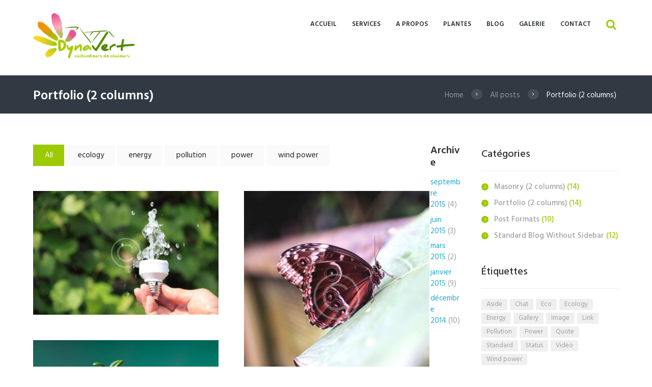

--- FILE ---
content_type: text/html; charset=UTF-8
request_url: https://dynavert.fr/category/portfolio-2-columns/
body_size: 16293
content:
<!DOCTYPE html>
<html lang="fr-FR">
<head>
    <title>Portfolio (2 columns) &#8211; Dynavert</title>
<meta name='robots' content='max-image-preview:large' />
	<style>img:is([sizes="auto" i], [sizes^="auto," i]) { contain-intrinsic-size: 3000px 1500px }</style>
	        <meta charset="UTF-8" />
        <meta name="format-detection" content="telephone=no">
                    <meta name="viewport" content="width=device-width, initial-scale=1, maximum-scale=1">
                    <link rel="profile" href="http://gmpg.org/xfn/11" />
        <link rel="pingback" href="https://dynavert.fr/xmlrpc.php" />
        <link rel="icon" type="image/x-icon" href="https://dynavert.fr/wp-content/uploads/2020/02/Screenshot_2.jpg" /><link rel='dns-prefetch' href='//fonts.googleapis.com' />
<link rel="alternate" type="application/rss+xml" title="Dynavert &raquo; Flux" href="https://dynavert.fr/feed/" />
<link rel="alternate" type="application/rss+xml" title="Dynavert &raquo; Flux des commentaires" href="https://dynavert.fr/comments/feed/" />
<link rel="alternate" type="application/rss+xml" title="Dynavert &raquo; Flux de la catégorie Portfolio (2 columns)" href="https://dynavert.fr/category/portfolio-2-columns/feed/" />
<script type="text/javascript">
/* <![CDATA[ */
window._wpemojiSettings = {"baseUrl":"https:\/\/s.w.org\/images\/core\/emoji\/16.0.1\/72x72\/","ext":".png","svgUrl":"https:\/\/s.w.org\/images\/core\/emoji\/16.0.1\/svg\/","svgExt":".svg","source":{"concatemoji":"https:\/\/dynavert.fr\/wp-includes\/js\/wp-emoji-release.min.js?ver=6.8.3"}};
/*! This file is auto-generated */
!function(s,n){var o,i,e;function c(e){try{var t={supportTests:e,timestamp:(new Date).valueOf()};sessionStorage.setItem(o,JSON.stringify(t))}catch(e){}}function p(e,t,n){e.clearRect(0,0,e.canvas.width,e.canvas.height),e.fillText(t,0,0);var t=new Uint32Array(e.getImageData(0,0,e.canvas.width,e.canvas.height).data),a=(e.clearRect(0,0,e.canvas.width,e.canvas.height),e.fillText(n,0,0),new Uint32Array(e.getImageData(0,0,e.canvas.width,e.canvas.height).data));return t.every(function(e,t){return e===a[t]})}function u(e,t){e.clearRect(0,0,e.canvas.width,e.canvas.height),e.fillText(t,0,0);for(var n=e.getImageData(16,16,1,1),a=0;a<n.data.length;a++)if(0!==n.data[a])return!1;return!0}function f(e,t,n,a){switch(t){case"flag":return n(e,"\ud83c\udff3\ufe0f\u200d\u26a7\ufe0f","\ud83c\udff3\ufe0f\u200b\u26a7\ufe0f")?!1:!n(e,"\ud83c\udde8\ud83c\uddf6","\ud83c\udde8\u200b\ud83c\uddf6")&&!n(e,"\ud83c\udff4\udb40\udc67\udb40\udc62\udb40\udc65\udb40\udc6e\udb40\udc67\udb40\udc7f","\ud83c\udff4\u200b\udb40\udc67\u200b\udb40\udc62\u200b\udb40\udc65\u200b\udb40\udc6e\u200b\udb40\udc67\u200b\udb40\udc7f");case"emoji":return!a(e,"\ud83e\udedf")}return!1}function g(e,t,n,a){var r="undefined"!=typeof WorkerGlobalScope&&self instanceof WorkerGlobalScope?new OffscreenCanvas(300,150):s.createElement("canvas"),o=r.getContext("2d",{willReadFrequently:!0}),i=(o.textBaseline="top",o.font="600 32px Arial",{});return e.forEach(function(e){i[e]=t(o,e,n,a)}),i}function t(e){var t=s.createElement("script");t.src=e,t.defer=!0,s.head.appendChild(t)}"undefined"!=typeof Promise&&(o="wpEmojiSettingsSupports",i=["flag","emoji"],n.supports={everything:!0,everythingExceptFlag:!0},e=new Promise(function(e){s.addEventListener("DOMContentLoaded",e,{once:!0})}),new Promise(function(t){var n=function(){try{var e=JSON.parse(sessionStorage.getItem(o));if("object"==typeof e&&"number"==typeof e.timestamp&&(new Date).valueOf()<e.timestamp+604800&&"object"==typeof e.supportTests)return e.supportTests}catch(e){}return null}();if(!n){if("undefined"!=typeof Worker&&"undefined"!=typeof OffscreenCanvas&&"undefined"!=typeof URL&&URL.createObjectURL&&"undefined"!=typeof Blob)try{var e="postMessage("+g.toString()+"("+[JSON.stringify(i),f.toString(),p.toString(),u.toString()].join(",")+"));",a=new Blob([e],{type:"text/javascript"}),r=new Worker(URL.createObjectURL(a),{name:"wpTestEmojiSupports"});return void(r.onmessage=function(e){c(n=e.data),r.terminate(),t(n)})}catch(e){}c(n=g(i,f,p,u))}t(n)}).then(function(e){for(var t in e)n.supports[t]=e[t],n.supports.everything=n.supports.everything&&n.supports[t],"flag"!==t&&(n.supports.everythingExceptFlag=n.supports.everythingExceptFlag&&n.supports[t]);n.supports.everythingExceptFlag=n.supports.everythingExceptFlag&&!n.supports.flag,n.DOMReady=!1,n.readyCallback=function(){n.DOMReady=!0}}).then(function(){return e}).then(function(){var e;n.supports.everything||(n.readyCallback(),(e=n.source||{}).concatemoji?t(e.concatemoji):e.wpemoji&&e.twemoji&&(t(e.twemoji),t(e.wpemoji)))}))}((window,document),window._wpemojiSettings);
/* ]]> */
</script>
<style id='wp-emoji-styles-inline-css' type='text/css'>

	img.wp-smiley, img.emoji {
		display: inline !important;
		border: none !important;
		box-shadow: none !important;
		height: 1em !important;
		width: 1em !important;
		margin: 0 0.07em !important;
		vertical-align: -0.1em !important;
		background: none !important;
		padding: 0 !important;
	}
</style>
<link rel='stylesheet' id='wp-block-library-css' href='https://dynavert.fr/wp-includes/css/dist/block-library/style.min.css?ver=6.8.3' type='text/css' media='all' />
<style id='classic-theme-styles-inline-css' type='text/css'>
/*! This file is auto-generated */
.wp-block-button__link{color:#fff;background-color:#32373c;border-radius:9999px;box-shadow:none;text-decoration:none;padding:calc(.667em + 2px) calc(1.333em + 2px);font-size:1.125em}.wp-block-file__button{background:#32373c;color:#fff;text-decoration:none}
</style>
<style id='global-styles-inline-css' type='text/css'>
:root{--wp--preset--aspect-ratio--square: 1;--wp--preset--aspect-ratio--4-3: 4/3;--wp--preset--aspect-ratio--3-4: 3/4;--wp--preset--aspect-ratio--3-2: 3/2;--wp--preset--aspect-ratio--2-3: 2/3;--wp--preset--aspect-ratio--16-9: 16/9;--wp--preset--aspect-ratio--9-16: 9/16;--wp--preset--color--black: #000000;--wp--preset--color--cyan-bluish-gray: #abb8c3;--wp--preset--color--white: #ffffff;--wp--preset--color--pale-pink: #f78da7;--wp--preset--color--vivid-red: #cf2e2e;--wp--preset--color--luminous-vivid-orange: #ff6900;--wp--preset--color--luminous-vivid-amber: #fcb900;--wp--preset--color--light-green-cyan: #7bdcb5;--wp--preset--color--vivid-green-cyan: #00d084;--wp--preset--color--pale-cyan-blue: #8ed1fc;--wp--preset--color--vivid-cyan-blue: #0693e3;--wp--preset--color--vivid-purple: #9b51e0;--wp--preset--gradient--vivid-cyan-blue-to-vivid-purple: linear-gradient(135deg,rgba(6,147,227,1) 0%,rgb(155,81,224) 100%);--wp--preset--gradient--light-green-cyan-to-vivid-green-cyan: linear-gradient(135deg,rgb(122,220,180) 0%,rgb(0,208,130) 100%);--wp--preset--gradient--luminous-vivid-amber-to-luminous-vivid-orange: linear-gradient(135deg,rgba(252,185,0,1) 0%,rgba(255,105,0,1) 100%);--wp--preset--gradient--luminous-vivid-orange-to-vivid-red: linear-gradient(135deg,rgba(255,105,0,1) 0%,rgb(207,46,46) 100%);--wp--preset--gradient--very-light-gray-to-cyan-bluish-gray: linear-gradient(135deg,rgb(238,238,238) 0%,rgb(169,184,195) 100%);--wp--preset--gradient--cool-to-warm-spectrum: linear-gradient(135deg,rgb(74,234,220) 0%,rgb(151,120,209) 20%,rgb(207,42,186) 40%,rgb(238,44,130) 60%,rgb(251,105,98) 80%,rgb(254,248,76) 100%);--wp--preset--gradient--blush-light-purple: linear-gradient(135deg,rgb(255,206,236) 0%,rgb(152,150,240) 100%);--wp--preset--gradient--blush-bordeaux: linear-gradient(135deg,rgb(254,205,165) 0%,rgb(254,45,45) 50%,rgb(107,0,62) 100%);--wp--preset--gradient--luminous-dusk: linear-gradient(135deg,rgb(255,203,112) 0%,rgb(199,81,192) 50%,rgb(65,88,208) 100%);--wp--preset--gradient--pale-ocean: linear-gradient(135deg,rgb(255,245,203) 0%,rgb(182,227,212) 50%,rgb(51,167,181) 100%);--wp--preset--gradient--electric-grass: linear-gradient(135deg,rgb(202,248,128) 0%,rgb(113,206,126) 100%);--wp--preset--gradient--midnight: linear-gradient(135deg,rgb(2,3,129) 0%,rgb(40,116,252) 100%);--wp--preset--font-size--small: 13px;--wp--preset--font-size--medium: 20px;--wp--preset--font-size--large: 36px;--wp--preset--font-size--x-large: 42px;--wp--preset--spacing--20: 0.44rem;--wp--preset--spacing--30: 0.67rem;--wp--preset--spacing--40: 1rem;--wp--preset--spacing--50: 1.5rem;--wp--preset--spacing--60: 2.25rem;--wp--preset--spacing--70: 3.38rem;--wp--preset--spacing--80: 5.06rem;--wp--preset--shadow--natural: 6px 6px 9px rgba(0, 0, 0, 0.2);--wp--preset--shadow--deep: 12px 12px 50px rgba(0, 0, 0, 0.4);--wp--preset--shadow--sharp: 6px 6px 0px rgba(0, 0, 0, 0.2);--wp--preset--shadow--outlined: 6px 6px 0px -3px rgba(255, 255, 255, 1), 6px 6px rgba(0, 0, 0, 1);--wp--preset--shadow--crisp: 6px 6px 0px rgba(0, 0, 0, 1);}:where(.is-layout-flex){gap: 0.5em;}:where(.is-layout-grid){gap: 0.5em;}body .is-layout-flex{display: flex;}.is-layout-flex{flex-wrap: wrap;align-items: center;}.is-layout-flex > :is(*, div){margin: 0;}body .is-layout-grid{display: grid;}.is-layout-grid > :is(*, div){margin: 0;}:where(.wp-block-columns.is-layout-flex){gap: 2em;}:where(.wp-block-columns.is-layout-grid){gap: 2em;}:where(.wp-block-post-template.is-layout-flex){gap: 1.25em;}:where(.wp-block-post-template.is-layout-grid){gap: 1.25em;}.has-black-color{color: var(--wp--preset--color--black) !important;}.has-cyan-bluish-gray-color{color: var(--wp--preset--color--cyan-bluish-gray) !important;}.has-white-color{color: var(--wp--preset--color--white) !important;}.has-pale-pink-color{color: var(--wp--preset--color--pale-pink) !important;}.has-vivid-red-color{color: var(--wp--preset--color--vivid-red) !important;}.has-luminous-vivid-orange-color{color: var(--wp--preset--color--luminous-vivid-orange) !important;}.has-luminous-vivid-amber-color{color: var(--wp--preset--color--luminous-vivid-amber) !important;}.has-light-green-cyan-color{color: var(--wp--preset--color--light-green-cyan) !important;}.has-vivid-green-cyan-color{color: var(--wp--preset--color--vivid-green-cyan) !important;}.has-pale-cyan-blue-color{color: var(--wp--preset--color--pale-cyan-blue) !important;}.has-vivid-cyan-blue-color{color: var(--wp--preset--color--vivid-cyan-blue) !important;}.has-vivid-purple-color{color: var(--wp--preset--color--vivid-purple) !important;}.has-black-background-color{background-color: var(--wp--preset--color--black) !important;}.has-cyan-bluish-gray-background-color{background-color: var(--wp--preset--color--cyan-bluish-gray) !important;}.has-white-background-color{background-color: var(--wp--preset--color--white) !important;}.has-pale-pink-background-color{background-color: var(--wp--preset--color--pale-pink) !important;}.has-vivid-red-background-color{background-color: var(--wp--preset--color--vivid-red) !important;}.has-luminous-vivid-orange-background-color{background-color: var(--wp--preset--color--luminous-vivid-orange) !important;}.has-luminous-vivid-amber-background-color{background-color: var(--wp--preset--color--luminous-vivid-amber) !important;}.has-light-green-cyan-background-color{background-color: var(--wp--preset--color--light-green-cyan) !important;}.has-vivid-green-cyan-background-color{background-color: var(--wp--preset--color--vivid-green-cyan) !important;}.has-pale-cyan-blue-background-color{background-color: var(--wp--preset--color--pale-cyan-blue) !important;}.has-vivid-cyan-blue-background-color{background-color: var(--wp--preset--color--vivid-cyan-blue) !important;}.has-vivid-purple-background-color{background-color: var(--wp--preset--color--vivid-purple) !important;}.has-black-border-color{border-color: var(--wp--preset--color--black) !important;}.has-cyan-bluish-gray-border-color{border-color: var(--wp--preset--color--cyan-bluish-gray) !important;}.has-white-border-color{border-color: var(--wp--preset--color--white) !important;}.has-pale-pink-border-color{border-color: var(--wp--preset--color--pale-pink) !important;}.has-vivid-red-border-color{border-color: var(--wp--preset--color--vivid-red) !important;}.has-luminous-vivid-orange-border-color{border-color: var(--wp--preset--color--luminous-vivid-orange) !important;}.has-luminous-vivid-amber-border-color{border-color: var(--wp--preset--color--luminous-vivid-amber) !important;}.has-light-green-cyan-border-color{border-color: var(--wp--preset--color--light-green-cyan) !important;}.has-vivid-green-cyan-border-color{border-color: var(--wp--preset--color--vivid-green-cyan) !important;}.has-pale-cyan-blue-border-color{border-color: var(--wp--preset--color--pale-cyan-blue) !important;}.has-vivid-cyan-blue-border-color{border-color: var(--wp--preset--color--vivid-cyan-blue) !important;}.has-vivid-purple-border-color{border-color: var(--wp--preset--color--vivid-purple) !important;}.has-vivid-cyan-blue-to-vivid-purple-gradient-background{background: var(--wp--preset--gradient--vivid-cyan-blue-to-vivid-purple) !important;}.has-light-green-cyan-to-vivid-green-cyan-gradient-background{background: var(--wp--preset--gradient--light-green-cyan-to-vivid-green-cyan) !important;}.has-luminous-vivid-amber-to-luminous-vivid-orange-gradient-background{background: var(--wp--preset--gradient--luminous-vivid-amber-to-luminous-vivid-orange) !important;}.has-luminous-vivid-orange-to-vivid-red-gradient-background{background: var(--wp--preset--gradient--luminous-vivid-orange-to-vivid-red) !important;}.has-very-light-gray-to-cyan-bluish-gray-gradient-background{background: var(--wp--preset--gradient--very-light-gray-to-cyan-bluish-gray) !important;}.has-cool-to-warm-spectrum-gradient-background{background: var(--wp--preset--gradient--cool-to-warm-spectrum) !important;}.has-blush-light-purple-gradient-background{background: var(--wp--preset--gradient--blush-light-purple) !important;}.has-blush-bordeaux-gradient-background{background: var(--wp--preset--gradient--blush-bordeaux) !important;}.has-luminous-dusk-gradient-background{background: var(--wp--preset--gradient--luminous-dusk) !important;}.has-pale-ocean-gradient-background{background: var(--wp--preset--gradient--pale-ocean) !important;}.has-electric-grass-gradient-background{background: var(--wp--preset--gradient--electric-grass) !important;}.has-midnight-gradient-background{background: var(--wp--preset--gradient--midnight) !important;}.has-small-font-size{font-size: var(--wp--preset--font-size--small) !important;}.has-medium-font-size{font-size: var(--wp--preset--font-size--medium) !important;}.has-large-font-size{font-size: var(--wp--preset--font-size--large) !important;}.has-x-large-font-size{font-size: var(--wp--preset--font-size--x-large) !important;}
:where(.wp-block-post-template.is-layout-flex){gap: 1.25em;}:where(.wp-block-post-template.is-layout-grid){gap: 1.25em;}
:where(.wp-block-columns.is-layout-flex){gap: 2em;}:where(.wp-block-columns.is-layout-grid){gap: 2em;}
:root :where(.wp-block-pullquote){font-size: 1.5em;line-height: 1.6;}
</style>
<link rel='stylesheet' id='cz-icons-pack-css' href='https://dynavert.fr/wp-content/plugins/codevz-plus/admin/fields/codevz_fields/icons/czicons.css?ver=4.9.16' type='text/css' media='all' />
<link rel='stylesheet' id='essential-grid-plugin-settings-css' href='https://dynavert.fr/wp-content/plugins/essential-grid/public/assets/css/settings.css?ver=2.3.3' type='text/css' media='all' />
<link rel='stylesheet' id='tp-fontello-css' href='https://dynavert.fr/wp-content/plugins/essential-grid/public/assets/font/fontello/css/fontello.css?ver=2.3.3' type='text/css' media='all' />
<link rel='stylesheet' id='theme-font-Hind-css' href='https://fonts.googleapis.com/css?family=Hind:400,500,700,600,300&#038;subset=latin,latin-ext,cyrillic,cyrillic-ext' type='text/css' media='all' />
<link rel='stylesheet' id='theme-font-Grand-Hotel-css' href='https://fonts.googleapis.com/css?family=Grand+Hotel&#038;subset=latin,latin-ext,cyrillic,cyrillic-ext' type='text/css' media='all' />
<link rel='stylesheet' id='green-fontello-style-css' href='https://dynavert.fr/wp-content/themes/green/css/fontello/css/fontello.css' type='text/css' media='all' />
<link rel='stylesheet' id='green-main-style-css' href='https://dynavert.fr/wp-content/themes/green/style.css' type='text/css' media='all' />
<link rel='stylesheet' id='green-animation-style-css' href='https://dynavert.fr/wp-content/themes/green/fw/css/core.animation.css' type='text/css' media='all' />
<link rel='stylesheet' id='green-shortcodes-style-css' href='https://dynavert.fr/wp-content/plugins/trx_utils/shortcodes/shortcodes.css' type='text/css' media='all' />
<link rel='stylesheet' id='green-skin-style-css' href='https://dynavert.fr/wp-content/themes/green/skins/default/skin.css' type='text/css' media='all' />
<link rel='stylesheet' id='green-custom-style-css' href='https://dynavert.fr/wp-content/themes/green/fw/css/custom-style.css' type='text/css' media='all' />
<style id='green-custom-style-inline-css' type='text/css'>
  .contacts_wrap .logo img{height:34px}.menu_main_wrap .menu_main_nav>li:hover,.menu_main_wrap .menu_main_nav>li.sfHover,.menu_main_wrap .menu_main_nav>li#blob,.menu_main_wrap .menu_main_nav>li.current-menu-item,.menu_main_wrap .menu_main_nav>li.current-menu-parent,.menu_main_wrap .menu_main_nav>li.current-menu-ancestor,.menu_main_wrap .menu_main_nav>li ul,.container_footer .sc_button,.menu_main_wrap .menu_main_nav_area .menu_main_responsive .current-menu-item a{background-color:rgba(164,209,8,1)}.sidebar .widget_categories ul li::before,.widget_area ul li::before,.widget_area .widget_calendar .month_prev a,.widget_area .widget_calendar .month_next a,.sidebar.widget_area .widget_calendar .today .day_wrap,.widget_search,.widget .sc_tabs.sc_tabs_style_2 .sc_tabs_titles li a:hover,.widget .sc_tabs.sc_tabs_style_2 .sc_tabs_titles li.ui-state-active a,.scroll_to_top,.sc_dropcaps.sc_dropcaps_style_4 .sc_dropcaps_item,blockquote.sc_quote_2,.sc_highlight_style_1,.sc_list_style_iconed.list-defined .sc_list_icon::before,.sc_accordion.sc_accordion_style_1 .sc_accordion_title.ui-state-active .sc_accordion_icon_closed,.sc_tabs.sc_tabs_style_1 .sc_tabs_titles li.ui-tabs-active a,.sc_tabs.sc_tabs_style_1 .sc_tabs_titles li a:hover,.sc_table table tr:first-child th:first-child,.sc_table table tr:first-child td:first-child,.sc_audio_container .mejs-container .mejs-playpause-button,.mejs-controls .mejs-horizontal-volume-slider .mejs-horizontal-volume-current,.sc_audio_container .mejs-container .mejs-controls .mejs-time-current,.sc_audio_container .mejs-container .mejs-controls .mejs-horizontal-volume-current,.sc_slider_controls_wrap a::before,.sc_button,.user_footer_wrap,.woocommerce a.button,.woocommerce a.button:hover,.sidebar .widget_price_filter,.woocommerce div.product form.cart .button,.woocommerce div.product .woocommerce-tabs ul.tabs li.active,.post_author,.pagination_wrap.pagination_pages .active,.woocommerce table.cart thead th,.woocommerce-cart .wc-proceed-to-checkout a.checkout-button,.sc_scroll_controls_wrap a,#menu_user .menu_user_register a,#menu_user .menu_user_login a,#menu_user .menu_user_controls a,#menu_user .menu_user_logout a,.sc_scroll_bar .swiper-scrollbar-drag:before,.contacts_wrap .sc_contact_form_item_button button,.sc_countdown.sc_countdown_style_1 .sc_countdown_label,.sidebar.sidebar_left .widget_pages li.current_page_item,.isotope_filters a.active,.isotope_filters a:hover,div.mejs-controls .mejs-horizontal-volume-slider .mejs-horizontal-volume-handle,div.sc_donations_form_field_button input,.sc_emailer .sc_emailer_button,ul:not([class*="sc_"]) li::before,.list-defined li::before{background:#9cc900}.custom_options #co_toggle{background:#9cc900 !important}.sidebar .widget_categories ul li,.widget_area .post_content .post_info,.post_content .post_info .post_info_item a,.widget_area .widget_calendar .month_cur_today,.widget_area button:before,.widget_area .post_item .post_title:hover a,.sidebar .widget_rss .rss-date,.copyright_wrap p a,.color-title,.sc_dropcaps.sc_dropcaps_style_1 .sc_dropcaps_item,.sc_dropcaps.sc_dropcaps_style_3 .sc_dropcaps_item,blockquote.sc_quote::before,.sc_quote .sc_quote_title a,ol>li::before,.sc_socials .sc_socials_item a:hover,.sc_accordion.sc_accordion_style_1 .sc_accordion_title.ui-state-active,.sc_accordion.sc_accordion_style_1 .sc_accordion_title:hover,.sc_table table tr td:nth-child(2n+2),.sc_team_item .sc_team_item_position,.products li .post_content h3 a:hover,.woocommerce ul.products li.product .price,.sidebar .product-categories li .count,.woocommerce-page ul.product_list_widget li .amount,.woocommerce .product .amount,.woocommerce div.product .product_meta span a,.woocommerce div.product .product_meta .product_id span,.post_info_item a,.sc_chat .sc_chat_inner .sc_chat_title a,.post_info .post_info_counters .post_counters_item,.post_content .post_info_bottom .post_info_item.post_info_tags a,.comments_list_wrap .comment_info .comment_author,.comments_list_wrap .comment_info .comment_date_value,.comments_list_wrap .comment_reply::before,.comments_list_wrap .comment_reply a,.post_content .post_title:hover a,.title_gallery b,.woocommerce a.added_to_cart:hover,.woocommerce table.shop_table td.product-name a,.title_with_b b,.sc_testimonials .box-info-tes .sc_testimonial_author a,#menu_user li a,.menu_user_wrap .menu_user_left b,.bg_tint_light .menu_main_responsive_button,.sidebar.widget_area .widget_calendar thead .month_cur a,.sc_button.sc_button_style_filled.sc_button_style_2::after,.sc_team_item .sc_team_item_info .sc_team_item_title:hover a,.sc_infobox.sc_infobox_style_regular::before,.sc_infobox.sc_infobox_style_regular.warning::before,.sc_button.sc_button_size_mini.blogger-more::after{color:#9cc900}.sc_highlight_style_2,.sc_socials_share .sc_socials_item a span,.sc_button.sc_button_style_filled.sc_button_style_2{border-color:#9cc900; color:#9cc900}.sc_socials .sc_socials_item a:hover span,.comments_wrap .comments_field input:focus,.comments_wrap .comments_field textarea:focus,.title_gallery::after,.sc_line_style_double,.bg_tint_dark .search_wrap.search_style_regular.search_opened{border-color:#9cc900}.search_wrap.search_style_regular .search_form_wrap .search_submit,.search_wrap.search_style_regular .search_icon,.firsttext_contacts{color:#9cc900}.sidebar.sidebar_left .widget_pages{background-color:rgba(156,201,0,0.9)}.post_content.ih-item.circle.effect1.colored .info,.post_content.ih-item.circle.effect2.colored .info,.post_content.ih-item.circle.effect5.colored .info .info-back,.post_content.ih-item.circle.effect19.colored .info,.post_content.ih-item.square.effect4.colored .mask1,.post_content.ih-item.square.effect4.colored .mask2,.post_content.ih-item.square.effect6.colored .info,.post_content.ih-item.square.effect7.colored .info,.post_content.ih-item.square.effect12.colored .info,.post_content.ih-item.square.effect13.colored .info,.post_content.ih-item.square.effect_dir.colored .info,.post_content.ih-item.square.effect_shift.colored .info{background-color:rgba(156,201,0,0.7)}.popup_wrap .popup_form_field.agree_field a,.remember_field a,.login_socials_problem a{color:#9cc900 !important}.page_top_wrap,.contacts_wrap.bg_tint_dark{background:#313a42}.top_panel_wrap.bg_tint_dark{background-color:rgba(49,58,66,0.9)}
</style>
<link rel='stylesheet' id='green-responsive-style-css' href='https://dynavert.fr/wp-content/themes/green/css/responsive.css' type='text/css' media='all' />
<link rel='stylesheet' id='theme-skin-responsive-style-css' href='https://dynavert.fr/wp-content/themes/green/skins/default/skin-responsive.css' type='text/css' media='all' />
<link rel='stylesheet' id='mediaelement-css' href='https://dynavert.fr/wp-includes/js/mediaelement/mediaelementplayer-legacy.min.css?ver=4.2.17' type='text/css' media='all' />
<link rel='stylesheet' id='wp-mediaelement-css' href='https://dynavert.fr/wp-includes/js/mediaelement/wp-mediaelement.min.css?ver=6.8.3' type='text/css' media='all' />
<link rel='stylesheet' id='codevz-plus-css' href='https://dynavert.fr/wp-content/plugins/codevz-plus/assets/css/codevzplus.css?ver=4.9.16' type='text/css' media='all' />
<link rel='stylesheet' id='codevz-plus-tablet-css' href='https://dynavert.fr/wp-content/plugins/codevz-plus/assets/css/codevzplus-tablet.css?ver=4.9.16' type='text/css' media='screen and (max-width: 768px)' />
<link rel='stylesheet' id='codevz-plus-mobile-css' href='https://dynavert.fr/wp-content/plugins/codevz-plus/assets/css/codevzplus-mobile.css?ver=4.9.16' type='text/css' media='screen and (max-width: 480px)' />
<link rel='stylesheet' id='xtra-elementor-front-css' href='https://dynavert.fr/wp-content/plugins/codevz-plus/assets/css/elementor.css?ver=4.9.16' type='text/css' media='all' />
<link rel='stylesheet' id='font-awesome-shims-css' href='https://dynavert.fr/wp-content/plugins/codevz-plus/admin/assets/css/font-awesome/css/v4-shims.min.css?ver=6.4.2' type='text/css' media='all' />
<link rel='stylesheet' id='font-awesome-css' href='https://dynavert.fr/wp-content/plugins/codevz-plus/admin/assets/css/font-awesome/css/all.min.css?ver=6.4.2' type='text/css' media='all' />
<script type="text/javascript" src="https://dynavert.fr/wp-includes/js/jquery/jquery.min.js?ver=3.7.1" id="jquery-core-js"></script>
<script type="text/javascript" src="https://dynavert.fr/wp-includes/js/jquery/jquery-migrate.min.js?ver=3.4.1" id="jquery-migrate-js"></script>
<script type="text/javascript" src="//dynavert.fr/wp-content/plugins/revslider/sr6/assets/js/rbtools.min.js?ver=6.7.29" async id="tp-tools-js"></script>
<script type="text/javascript" src="//dynavert.fr/wp-content/plugins/revslider/sr6/assets/js/rs6.min.js?ver=6.7.35" async id="revmin-js"></script>
<script type="text/javascript" src="https://dynavert.fr/wp-content/themes/green/fw/js/main_menu_hover.js" id="theme-skin-script-js"></script>
<script></script><link rel="https://api.w.org/" href="https://dynavert.fr/wp-json/" /><link rel="alternate" title="JSON" type="application/json" href="https://dynavert.fr/wp-json/wp/v2/categories/9" /><link rel="EditURI" type="application/rsd+xml" title="RSD" href="https://dynavert.fr/xmlrpc.php?rsd" />
<meta name="generator" content="WordPress 6.8.3" />
<meta name="format-detection" content="telephone=no"><meta name="generator" content="Powered by WPBakery Page Builder - drag and drop page builder for WordPress."/>
<meta name="generator" content="Powered by Slider Revolution 6.7.35 - responsive, Mobile-Friendly Slider Plugin for WordPress with comfortable drag and drop interface." />
<script>function setREVStartSize(e){
			//window.requestAnimationFrame(function() {
				window.RSIW = window.RSIW===undefined ? window.innerWidth : window.RSIW;
				window.RSIH = window.RSIH===undefined ? window.innerHeight : window.RSIH;
				try {
					var pw = document.getElementById(e.c).parentNode.offsetWidth,
						newh;
					pw = pw===0 || isNaN(pw) || (e.l=="fullwidth" || e.layout=="fullwidth") ? window.RSIW : pw;
					e.tabw = e.tabw===undefined ? 0 : parseInt(e.tabw);
					e.thumbw = e.thumbw===undefined ? 0 : parseInt(e.thumbw);
					e.tabh = e.tabh===undefined ? 0 : parseInt(e.tabh);
					e.thumbh = e.thumbh===undefined ? 0 : parseInt(e.thumbh);
					e.tabhide = e.tabhide===undefined ? 0 : parseInt(e.tabhide);
					e.thumbhide = e.thumbhide===undefined ? 0 : parseInt(e.thumbhide);
					e.mh = e.mh===undefined || e.mh=="" || e.mh==="auto" ? 0 : parseInt(e.mh,0);
					if(e.layout==="fullscreen" || e.l==="fullscreen")
						newh = Math.max(e.mh,window.RSIH);
					else{
						e.gw = Array.isArray(e.gw) ? e.gw : [e.gw];
						for (var i in e.rl) if (e.gw[i]===undefined || e.gw[i]===0) e.gw[i] = e.gw[i-1];
						e.gh = e.el===undefined || e.el==="" || (Array.isArray(e.el) && e.el.length==0)? e.gh : e.el;
						e.gh = Array.isArray(e.gh) ? e.gh : [e.gh];
						for (var i in e.rl) if (e.gh[i]===undefined || e.gh[i]===0) e.gh[i] = e.gh[i-1];
											
						var nl = new Array(e.rl.length),
							ix = 0,
							sl;
						e.tabw = e.tabhide>=pw ? 0 : e.tabw;
						e.thumbw = e.thumbhide>=pw ? 0 : e.thumbw;
						e.tabh = e.tabhide>=pw ? 0 : e.tabh;
						e.thumbh = e.thumbhide>=pw ? 0 : e.thumbh;
						for (var i in e.rl) nl[i] = e.rl[i]<window.RSIW ? 0 : e.rl[i];
						sl = nl[0];
						for (var i in nl) if (sl>nl[i] && nl[i]>0) { sl = nl[i]; ix=i;}
						var m = pw>(e.gw[ix]+e.tabw+e.thumbw) ? 1 : (pw-(e.tabw+e.thumbw)) / (e.gw[ix]);
						newh =  (e.gh[ix] * m) + (e.tabh + e.thumbh);
					}
					var el = document.getElementById(e.c);
					if (el!==null && el) el.style.height = newh+"px";
					el = document.getElementById(e.c+"_wrapper");
					if (el!==null && el) {
						el.style.height = newh+"px";
						el.style.display = "block";
					}
				} catch(e){
					console.log("Failure at Presize of Slider:" + e)
				}
			//});
		  };</script>
<noscript><style> .wpb_animate_when_almost_visible { opacity: 1; }</style></noscript>
</head>


<body class="archive category category-portfolio-2-columns category-9 wp-theme-green green_body body_style_wide body_filled theme_skin_default article_style_stretch layout_portfolio_2 template_portfolio top_panel_style_light top_panel_opacity_solid top_panel_show top_panel_above menu_right user_menu_hide sidebar_show sidebar_right cz-cpt-post  theme-1.6 codevz-plus-4.9.16 clr cz-page-2264 wpb-js-composer js-comp-ver-8.5 vc_responsive">
	
	
    <a name="toc_home" id="toc_home" class="sc_anchor" title="Home" data-description="&lt;i&gt;Return to Home&lt;/i&gt; - &lt;br&gt;navigate to home page of the site" data-icon="icon-home-1" data-url="https://dynavert.fr/" data-separator="yes"></a><a name="toc_top" id="toc_top" class="sc_anchor" title="To Top" data-description="&lt;i&gt;Back to top&lt;/i&gt; - &lt;br&gt;scroll to top of the page" data-icon="icon-angle-double-up" data-url="" data-separator="yes"></a>
	<div class="body_wrap">

		
		<div class="page_wrap">

						
			<div class="top_panel_fixed_wrap"></div>

			<header class="top_panel_wrap bg_tint_light"  style="background-image: url(https://dynavert.fr/wp-content/themes/green/skins/default/images/bg_over.png);  
										background-repeat: repeat-x; background-position: center top;">
				
				
				<div class="menu_main_wrap logo_left">
					<div class="content_wrap clearfix">
						<div class="logo">
							<a href="https://dynavert.fr/"><img src="https://dynavert.fr/wp-content/uploads/2019/12/logo.jpg" class="logo_main" alt="logo"><img src="https://dynavert.fr/wp-content/uploads/2019/12/logo.jpg" class="logo_fixed" alt="logo"></a>
						</div>
						
						
                        <div class="search_wrap search_style_regular search_ajax" title="Open/close search form">
					<a href="#" class="search_icon icon-search-2"></a>
					<div class="search_form_wrap">
						<form role="search" method="get" class="search_form" action="https://dynavert.fr/">
							<button type="submit" class="search_submit icon-zoom-1" title="Start search"></button>
							<input type="text" class="search_field" placeholder="Search ..." value="" name="s" title="Search ..." />
						</form>
					</div>
					<div class="search_results widget_area bg_tint_light"><a class="search_results_close icon-delete-2"></a><div class="search_results_content"></div></div>
			</div>						
						
						<a href="#" class="menu_main_responsive_button icon-menu-1"></a>
	
						<nav role="navigation" class="menu_main_nav_area">
							<ul id="menu_main" class="menu_main_nav"><li id="menu-item-2531" class="menu-item menu-item-type-custom menu-item-object-custom menu-item-home menu-item-2531"><a href="https://dynavert.fr">Accueil</a></li>
<li id="menu-item-3106" class="menu-item menu-item-type-post_type menu-item-object-page menu-item-3106"><a href="https://dynavert.fr/services-2/">Services</a></li>
<li id="menu-item-3105" class="menu-item menu-item-type-post_type menu-item-object-page menu-item-3105"><a href="https://dynavert.fr/a-propos/">A propos</a></li>
<li id="menu-item-3230" class="menu-item menu-item-type-custom menu-item-object-custom menu-item-has-children menu-item-3230"><a href="https://dynavert.fr/ete">Plantes</a>
<ul class="sub-menu">
	<li id="menu-item-3231" class="menu-item menu-item-type-post_type menu-item-object-page menu-item-3231"><a href="https://dynavert.fr/hiver/">Automne – Hiver</a></li>
	<li id="menu-item-3232" class="menu-item menu-item-type-post_type menu-item-object-page menu-item-3232"><a href="https://dynavert.fr/ete/">Printemps – été</a></li>
</ul>
</li>
<li id="menu-item-2560" class="menu-item menu-item-type-custom menu-item-object-custom menu-item-2560"><a href="#">Blog</a></li>
<li id="menu-item-2250" class="menu-item menu-item-type-custom menu-item-object-custom menu-item-2250"><a href="https://dynavert.fr/galerie/">Galerie</a></li>
<li id="menu-item-1849" class="menu-item menu-item-type-post_type menu-item-object-page menu-item-1849"><a href="https://dynavert.fr/contacts/">Contact</a></li>
</ul>						</nav>


					</div>
				</div>

			</header>
				<div class="page_top_wrap page_top_title page_top_breadcrumbs">
					<div class="content_wrap">
													<div class="breadcrumbs">
								<a class="breadcrumbs_item home" href="https://dynavert.fr/">Home</a><span class="breadcrumbs_delimiter"></span><a class="breadcrumbs_item all" href="https://dynavert.fr/blog-streampage/">All posts</a><span class="breadcrumbs_delimiter"></span><span class="breadcrumbs_item current">Portfolio (2 columns)</span>							</div>
																			<h1 class="page_title">Portfolio (2 columns)</h1>
											</div>
				</div>
			
			<div class="page_content_wrap ">

				
<div class="content_wrap">
<div class="content">		<div class="isotope_filters"></div>
			<div class="isotope_wrap " data-columns="2">
				<div class="isotope_item isotope_item_portfolio isotope_item_portfolio_2 isotope_column_2						 flt_92 flt_16">
				<article class="post_item post_item_portfolio post_item_portfolio_2					post_format_standard odd">
	
					<div class="post_content isotope_item_content ih-item colored square effect_shift left_to_right">
												<div class="post_featured img">
							<a href="https://dynavert.fr/2015/06/22/ecologically-friendly-alternatives/"><img class="wp-post-image" width="750" alt="Ecologically Friendly Alternatives" src="https://dynavert.fr/wp-content/uploads/2016/08/Depositphotos_7197997_l-750x500.jpg"></a>						</div>
							
						<div class="post_info_wrap info"><div class="info-back">
	
							<h4 class="post_title"><a href="https://dynavert.fr/2015/06/22/ecologically-friendly-alternatives/">Ecologically Friendly Alternatives</a></h4>	
							<div class="post_descr">
							<p><a href="https://dynavert.fr/2015/06/22/ecologically-friendly-alternatives/">Phasellus sit amet elit sem. Maecenas eleifend ex id magna pretium tincidunt. Nam vel venenatis odio. Sed in metus eu dui gravida elementum. Fusce...</a></p><a href="https://dynavert.fr/2015/06/22/ecologically-friendly-alternatives/">										<span class="hover_icon icon-plus-2"></span>
										</a>							</div>
						</div></div>	<!-- /.info-back /.info -->
											</div>				<!-- /.post_content -->
				</article>	<!-- /.post_item -->
			</div>						<!-- /.isotope_item -->
						<div class="isotope_item isotope_item_portfolio isotope_item_portfolio_2 isotope_column_2						 flt_92">
				<article class="post_item post_item_portfolio post_item_portfolio_2					post_format_standard even">
	
					<div class="post_content isotope_item_content ih-item colored square effect_shift left_to_right">
												<div class="post_featured img">
							<a href="https://dynavert.fr/2015/06/22/sweet-pollutants-sweeteners-in-rivers/"><img class="wp-post-image" width="750" alt="Sweet Pollutants: Sweeteners In Rivers" src="https://dynavert.fr/wp-content/uploads/2015/06/butterfly-750x858.jpg"></a>						</div>
							
						<div class="post_info_wrap info"><div class="info-back">
	
							<h4 class="post_title"><a href="https://dynavert.fr/2015/06/22/sweet-pollutants-sweeteners-in-rivers/">Sweet Pollutants: Sweeteners In Rivers</a></h4>	
							<div class="post_descr">
							<p><a href="https://dynavert.fr/2015/06/22/sweet-pollutants-sweeteners-in-rivers/">Phasellus sit amet elit sem. Maecenas eleifend ex id magna pretium tincidunt. Nam vel venenatis odio. Sed in metus eu dui gravida elementum. Fusce...</a></p><a href="https://dynavert.fr/2015/06/22/sweet-pollutants-sweeteners-in-rivers/">										<span class="hover_icon icon-plus-2"></span>
										</a>							</div>
						</div></div>	<!-- /.info-back /.info -->
											</div>				<!-- /.post_content -->
				</article>	<!-- /.post_item -->
			</div>						<!-- /.isotope_item -->
						<div class="isotope_item isotope_item_portfolio isotope_item_portfolio_2 isotope_column_2						">
				<article class="post_item post_item_portfolio post_item_portfolio_2					post_format_standard odd">
	
					<div class="post_content isotope_item_content ih-item colored square effect_shift left_to_right">
												<div class="post_featured img">
							<a href="https://dynavert.fr/2015/06/22/climate-change-signs-of-the-planet/"><img class="wp-post-image" width="750" alt="Climate Change: Signs of the Planet:" src="https://dynavert.fr/wp-content/uploads/2016/08/bigstock-Green-seedling-illustrating-co-14319230-scaled-750x498.jpg"></a>						</div>
							
						<div class="post_info_wrap info"><div class="info-back">
	
							<h4 class="post_title"><a href="https://dynavert.fr/2015/06/22/climate-change-signs-of-the-planet/">Climate Change: Signs of the Planet:</a></h4>	
							<div class="post_descr">
							<p><a href="https://dynavert.fr/2015/06/22/climate-change-signs-of-the-planet/">Phasellus sit amet elit sem. Maecenas eleifend ex id magna pretium tincidunt. Nam vel venenatis odio. Sed in metus eu dui gravida elementum. Fusce...</a></p><a href="https://dynavert.fr/2015/06/22/climate-change-signs-of-the-planet/">										<span class="hover_icon icon-plus-2"></span>
										</a>							</div>
						</div></div>	<!-- /.info-back /.info -->
											</div>				<!-- /.post_content -->
				</article>	<!-- /.post_item -->
			</div>						<!-- /.isotope_item -->
						<div class="isotope_item isotope_item_portfolio isotope_item_portfolio_2 isotope_column_2						">
				<article class="post_item post_item_portfolio post_item_portfolio_2					post_format_standard even">
	
					<div class="post_content isotope_item_content ih-item colored square effect_shift left_to_right">
												<div class="post_featured img">
							<a href="https://dynavert.fr/2015/03/13/pooling-europes-eco-innovation-efforts/"><img class="wp-post-image" width="750" alt="Pooling Europe’s Eco-Innovation Efforts" src="https://dynavert.fr/wp-content/uploads/2016/08/Depositphotos_3826601_original-scaled-750x477.jpg"></a>						</div>
							
						<div class="post_info_wrap info"><div class="info-back">
	
							<h4 class="post_title"><a href="https://dynavert.fr/2015/03/13/pooling-europes-eco-innovation-efforts/">Pooling Europe’s Eco-Innovation Efforts</a></h4>	
							<div class="post_descr">
							<p><a href="https://dynavert.fr/2015/03/13/pooling-europes-eco-innovation-efforts/">Duis bibendum commodo ultrices. Phasellus venenatis velit mauris, non sagittis tortor consectetur hendrerit. Vestibulum tincidunt egestas lorem ut...</a></p><a href="https://dynavert.fr/2015/03/13/pooling-europes-eco-innovation-efforts/">										<span class="hover_icon icon-plus-2"></span>
										</a>							</div>
						</div></div>	<!-- /.info-back /.info -->
											</div>				<!-- /.post_content -->
				</article>	<!-- /.post_item -->
			</div>						<!-- /.isotope_item -->
						<div class="isotope_item isotope_item_portfolio isotope_item_portfolio_2 isotope_column_2						">
				<article class="post_item post_item_portfolio post_item_portfolio_2					post_format_standard odd">
	
					<div class="post_content isotope_item_content ih-item colored square effect_shift left_to_right">
												<div class="post_featured img">
							<a href="https://dynavert.fr/2015/03/11/investments-into-the-natures-future/"><img class="wp-post-image" width="750" alt="Investments Into the Nature&rsquo;s Future" src="https://dynavert.fr/wp-content/uploads/2016/08/Depositphotos_3912603_original-scaled-750x500.jpg"></a>						</div>
							
						<div class="post_info_wrap info"><div class="info-back">
	
							<h4 class="post_title"><a href="https://dynavert.fr/2015/03/11/investments-into-the-natures-future/">Investments Into the Nature&rsquo;s Future</a></h4>	
							<div class="post_descr">
							<p><a href="https://dynavert.fr/2015/03/11/investments-into-the-natures-future/">Cum sociis natoque penatibus et magnis dis parturient montes, nascetur ridiculus mus. Suspendisse tristique neque tortor, et rhoncus ex...</a></p><a href="https://dynavert.fr/2015/03/11/investments-into-the-natures-future/">										<span class="hover_icon icon-plus-2"></span>
										</a>							</div>
						</div></div>	<!-- /.info-back /.info -->
											</div>				<!-- /.post_content -->
				</article>	<!-- /.post_item -->
			</div>						<!-- /.isotope_item -->
						<div class="isotope_item isotope_item_portfolio isotope_item_portfolio_2 isotope_column_2						">
				<article class="post_item post_item_portfolio post_item_portfolio_2					post_format_standard even">
	
					<div class="post_content isotope_item_content ih-item colored square effect_shift left_to_right">
												<div class="post_featured img">
							<a href="https://dynavert.fr/2015/01/14/conserving-biodiversity-is-our-mission/"><img class="wp-post-image" width="750" alt="Conserving Biodiversity is Our Mission" src="https://dynavert.fr/wp-content/uploads/2016/08/Depositphotos_41532885_original-750x500.jpg"></a>						</div>
							
						<div class="post_info_wrap info"><div class="info-back">
	
							<h4 class="post_title"><a href="https://dynavert.fr/2015/01/14/conserving-biodiversity-is-our-mission/">Conserving Biodiversity is Our Mission</a></h4>	
							<div class="post_descr">
							<p><a href="https://dynavert.fr/2015/01/14/conserving-biodiversity-is-our-mission/">Lorem ipsum dolor sit amet, consectetur adipiscing elit. In aliquam ante nec magna pharetra feugiat. Phasellus et lorem ac mauris sagittis...</a></p><a href="https://dynavert.fr/2015/01/14/conserving-biodiversity-is-our-mission/">										<span class="hover_icon icon-plus-2"></span>
										</a>							</div>
						</div></div>	<!-- /.info-back /.info -->
											</div>				<!-- /.post_content -->
				</article>	<!-- /.post_item -->
			</div>						<!-- /.isotope_item -->
						<div class="isotope_item isotope_item_portfolio isotope_item_portfolio_2 isotope_column_2						 flt_94">
				<article class="post_item post_item_portfolio post_item_portfolio_2					post_format_standard odd">
	
					<div class="post_content isotope_item_content ih-item colored square effect_shift left_to_right">
												<div class="post_featured img">
							<a href="https://dynavert.fr/2015/01/14/best-ways-to-become-eco-friendly/"><img class="wp-post-image" width="750" alt="Best Ways to Become Eco-Friendly" src="https://dynavert.fr/wp-content/uploads/2016/08/Depositphotos_60832289_l-750x500.jpg"></a>						</div>
							
						<div class="post_info_wrap info"><div class="info-back">
	
							<h4 class="post_title"><a href="https://dynavert.fr/2015/01/14/best-ways-to-become-eco-friendly/">Best Ways to Become Eco-Friendly</a></h4>	
							<div class="post_descr">
							<p><a href="https://dynavert.fr/2015/01/14/best-ways-to-become-eco-friendly/">Duis eget dictum eros, in dictum sem. Vivamus sed molestie sapien. Aliquam et facilisis arcu, ut molestie augue. Suspendisse sodales tortor nunc...</a></p><a href="https://dynavert.fr/2015/01/14/best-ways-to-become-eco-friendly/">										<span class="hover_icon icon-plus-2"></span>
										</a>							</div>
						</div></div>	<!-- /.info-back /.info -->
											</div>				<!-- /.post_content -->
				</article>	<!-- /.post_item -->
			</div>						<!-- /.isotope_item -->
						<div class="isotope_item isotope_item_portfolio isotope_item_portfolio_2 isotope_column_2						 flt_16 flt_93 flt_28">
				<article class="post_item post_item_portfolio post_item_portfolio_2					post_format_standard even">
	
					<div class="post_content isotope_item_content ih-item colored square effect_shift left_to_right">
												<div class="post_featured img">
							<a href="https://dynavert.fr/2015/01/13/clean-waters-fresh-air/"><img class="wp-post-image" width="750" alt="Clean Waters &#038; Fresh Air" src="https://dynavert.fr/wp-content/uploads/2016/08/Depositphotos_35222451_original-750x500.jpg"></a>						</div>
							
						<div class="post_info_wrap info"><div class="info-back">
	
							<h4 class="post_title"><a href="https://dynavert.fr/2015/01/13/clean-waters-fresh-air/">Clean Waters &#038; Fresh Air</a></h4>	
							<div class="post_descr">
							<p><a href="https://dynavert.fr/2015/01/13/clean-waters-fresh-air/">Sed ac egestas nisl. Sed vestibulum ac diam sit amet porta. Vivamus est neque, tristique quis tempor at, consequat a velit. Morbi sapien sem...</a></p><a href="https://dynavert.fr/2015/01/13/clean-waters-fresh-air/">										<span class="hover_icon icon-plus-2"></span>
										</a>							</div>
						</div></div>	<!-- /.info-back /.info -->
											</div>				<!-- /.post_content -->
				</article>	<!-- /.post_item -->
			</div>						<!-- /.isotope_item -->
						<div class="isotope_item isotope_item_portfolio isotope_item_portfolio_2 isotope_column_2						 flt_93">
				<article class="post_item post_item_portfolio post_item_portfolio_2					post_format_standard odd">
	
					<div class="post_content isotope_item_content ih-item colored square effect_shift left_to_right">
												<div class="post_featured img">
							<a href="https://dynavert.fr/2015/01/11/why-should-we-recycle-electronics/"><img class="wp-post-image" width="750" alt="Why Should We Recycle Electronics" src="https://dynavert.fr/wp-content/uploads/2016/08/Depositphotos_7197997_l-750x500.jpg"></a>						</div>
							
						<div class="post_info_wrap info"><div class="info-back">
	
							<h4 class="post_title"><a href="https://dynavert.fr/2015/01/11/why-should-we-recycle-electronics/">Why Should We Recycle Electronics</a></h4>	
							<div class="post_descr">
							<p><a href="https://dynavert.fr/2015/01/11/why-should-we-recycle-electronics/">Sed orci dolor, pulvinar nec luctus a, malesuada ac nisl. Aliquam eleifend et dui et suscipit. Nam semper accumsan ante, ac dapibus urna dapibus...</a></p><a href="https://dynavert.fr/2015/01/11/why-should-we-recycle-electronics/">										<span class="hover_icon icon-plus-2"></span>
										</a>							</div>
						</div></div>	<!-- /.info-back /.info -->
											</div>				<!-- /.post_content -->
				</article>	<!-- /.post_item -->
			</div>						<!-- /.isotope_item -->
						<div class="isotope_item isotope_item_portfolio isotope_item_portfolio_2 isotope_column_2						 flt_92 flt_16 flt_94">
				<article class="post_item post_item_portfolio post_item_portfolio_2					post_format_standard even">
	
					<div class="post_content isotope_item_content ih-item colored square effect_shift left_to_right">
												<div class="post_featured img">
							<a href="https://dynavert.fr/2015/01/10/lets-stand-behind-our-mother-nature/"><img class="wp-post-image" width="750" alt="Let&rsquo;s Stand Behind Our Mother Nature" src="https://dynavert.fr/wp-content/uploads/2015/09/Depositphotos_42934297-cropped-750x483.jpg"></a>						</div>
							
						<div class="post_info_wrap info"><div class="info-back">
	
							<h4 class="post_title"><a href="https://dynavert.fr/2015/01/10/lets-stand-behind-our-mother-nature/">Let&rsquo;s Stand Behind Our Mother Nature</a></h4>	
							<div class="post_descr">
							<p><a href="https://dynavert.fr/2015/01/10/lets-stand-behind-our-mother-nature/">Nulla dignissim nisi in nulla aliquet, eget sagittis est suscipit. Morbi quis diam nec libero imperdiet condimentum. Ut venenatis tellus in...</a></p><a href="https://dynavert.fr/2015/01/10/lets-stand-behind-our-mother-nature/">										<span class="hover_icon icon-plus-2"></span>
										</a>							</div>
						</div></div>	<!-- /.info-back /.info -->
											</div>				<!-- /.post_content -->
				</article>	<!-- /.post_item -->
			</div>						<!-- /.isotope_item -->
						<div class="isotope_item isotope_item_portfolio isotope_item_portfolio_2 isotope_column_2						 flt_92 flt_16 flt_94 flt_93 flt_28">
				<article class="post_item post_item_portfolio post_item_portfolio_2					post_format_standard odd">
	
					<div class="post_content isotope_item_content ih-item colored square effect_shift left_to_right">
												<div class="post_featured img">
							<a href="https://dynavert.fr/2015/01/08/power-of-the-future-ways-to-run-the-21st-century/"><img class="wp-post-image" width="750" alt="Power of the Future: Ways to Run the 21st Century" src="https://dynavert.fr/wp-content/uploads/2016/08/Depositphotos_4567738_l-750x525.jpg"></a>						</div>
							
						<div class="post_info_wrap info"><div class="info-back">
	
							<h4 class="post_title"><a href="https://dynavert.fr/2015/01/08/power-of-the-future-ways-to-run-the-21st-century/">Power of the Future: Ways to Run the 21st Century</a></h4>	
							<div class="post_descr">
							<p><a href="https://dynavert.fr/2015/01/08/power-of-the-future-ways-to-run-the-21st-century/">We are one of the most trusted non-traditional energy companies dedicated to delivering efficient renewable energy any kinds of properties.</a></p><a href="https://dynavert.fr/2015/01/08/power-of-the-future-ways-to-run-the-21st-century/">										<span class="hover_icon icon-plus-2"></span>
										</a>							</div>
						</div></div>	<!-- /.info-back /.info -->
											</div>				<!-- /.post_content -->
				</article>	<!-- /.post_item -->
			</div>						<!-- /.isotope_item -->
						<div class="isotope_item isotope_item_portfolio isotope_item_portfolio_2 isotope_column_2						 flt_92 flt_94">
				<article class="post_item post_item_portfolio post_item_portfolio_2					post_format_standard even">
	
					<div class="post_content isotope_item_content ih-item colored square effect_shift left_to_right">
												<div class="post_featured img">
							<a href="https://dynavert.fr/2015/01/08/conserving-the-lands-and-waters-on-which-we-depend/"><img class="wp-post-image" width="750" alt="Conserving the Lands and Waters on Which We Depend" src="https://dynavert.fr/wp-content/uploads/2015/06/service-3-750x411.jpg"></a>						</div>
							
						<div class="post_info_wrap info"><div class="info-back">
	
							<h4 class="post_title"><a href="https://dynavert.fr/2015/01/08/conserving-the-lands-and-waters-on-which-we-depend/">Conserving the Lands and Waters on Which We Depend</a></h4>	
							<div class="post_descr">
							<p><a href="https://dynavert.fr/2015/01/08/conserving-the-lands-and-waters-on-which-we-depend/">Living green lifestyle is the new way to satisfy your needs, and now eco-friendly minds and products get their much awaited attention.</a></p><a href="https://dynavert.fr/2015/01/08/conserving-the-lands-and-waters-on-which-we-depend/">										<span class="hover_icon icon-plus-2"></span>
										</a>							</div>
						</div></div>	<!-- /.info-back /.info -->
											</div>				<!-- /.post_content -->
				</article>	<!-- /.post_item -->
			</div>						<!-- /.isotope_item -->
						<div class="isotope_item isotope_item_portfolio isotope_item_portfolio_2 isotope_column_2						 flt_16 flt_93">
				<article class="post_item post_item_portfolio post_item_portfolio_2					post_format_standard odd">
	
					<div class="post_content isotope_item_content ih-item colored square effect_shift left_to_right">
												<div class="post_featured img">
							<a href="https://dynavert.fr/2015/01/07/global-climate-change-vital-signs-of-the-planet/"><img class="wp-post-image" width="750" alt="Global Climate Change: Vital Signs of the Planet" src="https://dynavert.fr/wp-content/uploads/2016/08/Depositphotos_31715247_original-750x750.jpg"></a>						</div>
							
						<div class="post_info_wrap info"><div class="info-back">
	
							<h4 class="post_title"><a href="https://dynavert.fr/2015/01/07/global-climate-change-vital-signs-of-the-planet/">Global Climate Change: Vital Signs of the Planet</a></h4>	
							<div class="post_descr">
							<p><a href="https://dynavert.fr/2015/01/07/global-climate-change-vital-signs-of-the-planet/">Technologies used to produce geothermal electricity: dry steam power stations, flash steam power stations and binary cycle power stations.</a></p><a href="https://dynavert.fr/2015/01/07/global-climate-change-vital-signs-of-the-planet/">										<span class="hover_icon icon-plus-2"></span>
										</a>							</div>
						</div></div>	<!-- /.info-back /.info -->
											</div>				<!-- /.post_content -->
				</article>	<!-- /.post_item -->
			</div>						<!-- /.isotope_item -->
						<div class="isotope_item isotope_item_portfolio isotope_item_portfolio_2 isotope_column_2						 flt_94 flt_28">
				<article class="post_item post_item_portfolio post_item_portfolio_2					post_format_standard even last">
	
					<div class="post_content isotope_item_content ih-item colored square effect_shift left_to_right">
												<div class="post_featured img">
							<a href="https://dynavert.fr/2015/01/07/strong-future-forecast-for-renewable-energy/"><img class="wp-post-image" width="750" alt="Strong Future Forecast for Renewable Energy" src="https://dynavert.fr/wp-content/uploads/2016/08/Depositphotos_7931025_original-750x500.jpg"></a>						</div>
							
						<div class="post_info_wrap info"><div class="info-back">
	
							<h4 class="post_title"><a href="https://dynavert.fr/2015/01/07/strong-future-forecast-for-renewable-energy/">Strong Future Forecast for Renewable Energy</a></h4>	
							<div class="post_descr">
							<p><a href="https://dynavert.fr/2015/01/07/strong-future-forecast-for-renewable-energy/">The sun supplies a tremendous amount of free energy. We&rsquo;ll help you take advantage of this infinite source of power through technologies.</a></p><a href="https://dynavert.fr/2015/01/07/strong-future-forecast-for-renewable-energy/">										<span class="hover_icon icon-plus-2"></span>
										</a>							</div>
						</div></div>	<!-- /.info-back /.info -->
											</div>				<!-- /.post_content -->
				</article>	<!-- /.post_item -->
			</div>						<!-- /.isotope_item -->
				</div> <!-- /.isotope_wrap -->
	
		</div> <!-- </div> class="content"> -->	<div class="sidebar_show sidebar_right sidebar widget_area bg_tint_light sidebar_style_light" role="complementary">
		<aside id="categories-3" class="center_on_mobile widget_number_1 widget widget_categories"><h5 class="widget_title">Catégories</h5>
			<ul>
					<li class="cat-item cat-item-7"><a href="https://dynavert.fr/category/masonry-2-columns/">Masonry (2 columns)</a> (14)
</li>
	<li class="cat-item cat-item-9 current-cat"><a aria-current="page" href="https://dynavert.fr/category/portfolio-2-columns/">Portfolio (2 columns)</a> (14)
</li>
	<li class="cat-item cat-item-10"><a href="https://dynavert.fr/category/post-formats/">Post Formats</a> (10)
</li>
	<li class="cat-item cat-item-91"><a href="https://dynavert.fr/category/standard-blog-without-sidebar/">Standard Blog Without Sidebar</a> (12)
</li>
			</ul>

			</aside><aside id="tag_cloud-2" class="center_on_mobile widget_number_2 widget widget_tag_cloud"><h5 class="widget_title">Étiquettes</h5><div class="tagcloud"><a href="https://dynavert.fr/tag/aside/" class="tag-cloud-link tag-link-12 tag-link-position-1" style="font-size: 8pt;" aria-label="aside (1 élément)">aside</a>
<a href="https://dynavert.fr/tag/chat/" class="tag-cloud-link tag-link-14 tag-link-position-2" style="font-size: 8pt;" aria-label="chat (1 élément)">chat</a>
<a href="https://dynavert.fr/tag/eco/" class="tag-cloud-link tag-link-13 tag-link-position-3" style="font-size: 8pt;" aria-label="eco (1 élément)">eco</a>
<a href="https://dynavert.fr/tag/ecology/" class="tag-cloud-link tag-link-92 tag-link-position-4" style="font-size: 22pt;" aria-label="ecology (5 éléments)">ecology</a>
<a href="https://dynavert.fr/tag/energy/" class="tag-cloud-link tag-link-16 tag-link-position-5" style="font-size: 22pt;" aria-label="energy (5 éléments)">energy</a>
<a href="https://dynavert.fr/tag/gallery/" class="tag-cloud-link tag-link-17 tag-link-position-6" style="font-size: 8pt;" aria-label="gallery (1 élément)">gallery</a>
<a href="https://dynavert.fr/tag/image/" class="tag-cloud-link tag-link-18 tag-link-position-7" style="font-size: 8pt;" aria-label="image (1 élément)">image</a>
<a href="https://dynavert.fr/tag/link/" class="tag-cloud-link tag-link-20 tag-link-position-8" style="font-size: 8pt;" aria-label="link (1 élément)">link</a>
<a href="https://dynavert.fr/tag/pollution/" class="tag-cloud-link tag-link-94 tag-link-position-9" style="font-size: 22pt;" aria-label="pollution (5 éléments)">pollution</a>
<a href="https://dynavert.fr/tag/power/" class="tag-cloud-link tag-link-93 tag-link-position-10" style="font-size: 19.666666666667pt;" aria-label="power (4 éléments)">power</a>
<a href="https://dynavert.fr/tag/quote/" class="tag-cloud-link tag-link-24 tag-link-position-11" style="font-size: 8pt;" aria-label="quote (1 élément)">quote</a>
<a href="https://dynavert.fr/tag/standard/" class="tag-cloud-link tag-link-26 tag-link-position-12" style="font-size: 8pt;" aria-label="standard (1 élément)">standard</a>
<a href="https://dynavert.fr/tag/status/" class="tag-cloud-link tag-link-27 tag-link-position-13" style="font-size: 8pt;" aria-label="status (1 élément)">status</a>
<a href="https://dynavert.fr/tag/video/" class="tag-cloud-link tag-link-29 tag-link-position-14" style="font-size: 8pt;" aria-label="video (1 élément)">video</a>
<a href="https://dynavert.fr/tag/wind-power/" class="tag-cloud-link tag-link-28 tag-link-position-15" style="font-size: 16.75pt;" aria-label="wind power (3 éléments)">wind power</a></div>
</aside><aside id="search-2" class="center_on_mobile widget_number_3 widget widget_search"><h5 class="widget_title">Search</h5><div class="codevz-widget-content clr"><form role="search" method="get" class="search_form" action="https://dynavert.fr/"><input type="text" class="search_field" placeholder="Search &hellip;" value="" name="s" title="Search for:" /><button type="submit" class="search_button icon-search-2" href="#"></button></form></aside></div><aside id="archives-2" class="center_on_mobile widget_number_4 widget widget_archive"><h5 class="widget_title">Archive</h5><div class="codevz-widget-content clr">
			<ul>
					<li><a href='https://dynavert.fr/2015/09/'>septembre 2015</a>&nbsp;(4)</li>
	<li><a href='https://dynavert.fr/2015/06/'>juin 2015</a>&nbsp;(3)</li>
	<li><a href='https://dynavert.fr/2015/03/'>mars 2015</a>&nbsp;(2)</li>
	<li><a href='https://dynavert.fr/2015/01/'>janvier 2015</a>&nbsp;(9)</li>
	<li><a href='https://dynavert.fr/2014/12/'>décembre 2014</a>&nbsp;(10)</li>
			</ul>

			</aside></div>	</div> <!-- /.sidebar -->
	
	</div> <!-- </div> class="content_wrap"> -->			
			</div>		<!-- </.page_content_wrap> -->
			
							<footer class="footer_wrap footer_wrap_none_p bg_tint_light footer_style_light widget_area">
					<div class="content_wrap">
						<div class="columns_wrap">
												</div>	<!-- /.columns_wrap -->
					</div>	<!-- /.content_wrap -->
				</footer>	<!-- /.footer_wrap -->
			 
				<div class="copyright_wrap">
					<div class="content_wrap">
						<div class="logo">
							<a href="https://dynavert.fr/"><img src="https://dynavert.fr/wp-content/uploads/2019/12/logo.jpg" alt="logo"></a>
						</div>
						<p>Dynavert 2026. Tous droits réservés - <a href="https://dynavert.fr/mentions-legales/">Mention légales</a></p>                        <div class="sc_socials sc_socials_size_small"><div class="sc_socials_item"><a href="https://www.facebook.com/Dynavert-695738963810061/" target="_blank" class="social_icons social_facebook"><span class="icon-facebook"></span></a></div></div>					</div>
				</div>
						
		</div>	<!-- /.page_wrap -->

	</div>		<!-- /.body_wrap -->


<a href="#" class="scroll_to_top icon-angle-up-1" title=""></a>

<div class="custom_html_section">
</div>



		<script>
			window.RS_MODULES = window.RS_MODULES || {};
			window.RS_MODULES.modules = window.RS_MODULES.modules || {};
			window.RS_MODULES.waiting = window.RS_MODULES.waiting || [];
			window.RS_MODULES.defered = false;
			window.RS_MODULES.moduleWaiting = window.RS_MODULES.moduleWaiting || {};
			window.RS_MODULES.type = 'compiled';
		</script>
		<script>jQuery(document).ready(function(){jQuery(".isotope_filters").append('<a href="#" data-filter="*" class="isotope_filters_button active">All</a><a href="#" data-filter=".flt_92" class="isotope_filters_button">ecology</a><a href="#" data-filter=".flt_16" class="isotope_filters_button">energy</a><a href="#" data-filter=".flt_94" class="isotope_filters_button">pollution</a><a href="#" data-filter=".flt_93" class="isotope_filters_button">power</a><a href="#" data-filter=".flt_28" class="isotope_filters_button">wind power</a>');});</script><script type="speculationrules">
{"prefetch":[{"source":"document","where":{"and":[{"href_matches":"\/*"},{"not":{"href_matches":["\/wp-*.php","\/wp-admin\/*","\/wp-content\/uploads\/*","\/wp-content\/*","\/wp-content\/plugins\/*","\/wp-content\/themes\/green\/*","\/*\\?(.+)"]}},{"not":{"selector_matches":"a[rel~=\"nofollow\"]"}},{"not":{"selector_matches":".no-prefetch, .no-prefetch a"}}]},"eagerness":"conservative"}]}
</script>
<div class="cz_fixed_top_border"></div><div class="cz_fixed_bottom_border"></div><script>var ajaxRevslider;function rsCustomAjaxContentLoadingFunction(){ajaxRevslider=function(obj){var content='',data={action:'revslider_ajax_call_front',client_action:'get_slider_html',token:'fc6dce70d1',type:obj.type,id:obj.id,aspectratio:obj.aspectratio};jQuery.ajax({type:'post',url:'https://dynavert.fr/wp-admin/admin-ajax.php',dataType:'json',data:data,async:false,success:function(ret,textStatus,XMLHttpRequest){if(ret.success==true)content=ret.data;},error:function(e){console.log(e);}});return content;};var ajaxRemoveRevslider=function(obj){return jQuery(obj.selector+' .rev_slider').revkill();};if(jQuery.fn.tpessential!==undefined)if(typeof(jQuery.fn.tpessential.defaults)!=='undefined')jQuery.fn.tpessential.defaults.ajaxTypes.push({type:'revslider',func:ajaxRevslider,killfunc:ajaxRemoveRevslider,openAnimationSpeed:0.3});}var rsCustomAjaxContent_Once=false;if(document.readyState==="loading")document.addEventListener('readystatechange',function(){if((document.readyState==="interactive"||document.readyState==="complete")&&!rsCustomAjaxContent_Once){rsCustomAjaxContent_Once=true;rsCustomAjaxContentLoadingFunction();}});else{rsCustomAjaxContent_Once=true;rsCustomAjaxContentLoadingFunction();}</script><link rel='stylesheet' id='green-messages-style-css' href='https://dynavert.fr/wp-content/themes/green/fw/js/core.messages/core.messages.css' type='text/css' media='all' />
<link rel='stylesheet' id='green-portfolio-style-css' href='https://dynavert.fr/wp-content/themes/green/fw/css/core.portfolio.css' type='text/css' media='all' />
<link rel='stylesheet' id='rs-plugin-settings-css' href='//dynavert.fr/wp-content/plugins/revslider/sr6/assets/css/rs6.css?ver=6.7.35' type='text/css' media='all' />
<style id='rs-plugin-settings-inline-css' type='text/css'>
#rs-demo-id {}
</style>
<script type="text/javascript" id="trx_utils-js-extra">
/* <![CDATA[ */
var TRX_UTILS_STORAGE = {"ajax_url":"https:\/\/dynavert.fr\/wp-admin\/admin-ajax.php","ajax_nonce":"b11bc966b8","site_url":"https:\/\/dynavert.fr","user_logged_in":"0","email_mask":"^([a-zA-Z0-9_\\-]+\\.)*[a-zA-Z0-9_\\-]+@[a-z0-9_\\-]+(\\.[a-z0-9_\\-]+)*\\.[a-z]{2,6}$","msg_ajax_error":"Invalid server answer!","msg_error_global":"Invalid field's value!","msg_name_empty":"The name can't be empty","msg_email_empty":"Too short (or empty) email address","msg_email_not_valid":"E-mail address is invalid","msg_text_empty":"The message text can't be empty","msg_send_complete":"Send message complete!","msg_send_error":"Transmit failed!","login_via_ajax":"1","msg_login_empty":"The Login field can't be empty","msg_login_long":"The Login field is too long","msg_password_empty":"The password can't be empty and shorter then 4 characters","msg_password_long":"The password is too long","msg_login_success":"Login success! The page will be reloaded in 3 sec.","msg_login_error":"Login failed!","msg_not_agree":"Please, read and check 'Terms and Conditions'","msg_email_long":"E-mail address is too long","msg_password_not_equal":"The passwords in both fields are not equal","msg_registration_success":"Registration success! Please log in!","msg_registration_error":"Registration failed!"};
/* ]]> */
</script>
<script type="text/javascript" src="https://dynavert.fr/wp-content/plugins/trx_utils/js/trx_utils.js" id="trx_utils-js"></script>
<script type="text/javascript" src="https://dynavert.fr/wp-content/themes/green/fw/js/superfish.min.js" id="superfish-js"></script>
<script type="text/javascript" src="https://dynavert.fr/wp-content/themes/green/fw/js/core.utils.js" id="green-core-utils-script-js"></script>
<script type="text/javascript" id="green-core-init-script-js-extra">
/* <![CDATA[ */
var GREEN_GLOBALS = {"ppp":"15","strings":{"ajax_error":"Invalid server answer","bookmark_add":"Add the bookmark","bookmark_added":"Current page has been successfully added to the bookmarks. You can see it in the right panel on the tab &#039;Bookmarks&#039;","bookmark_del":"Delete this bookmark","bookmark_title":"Enter bookmark title","bookmark_exists":"Current page already exists in the bookmarks list","search_error":"Error occurs in AJAX search! Please, type your query and press search icon for the traditional search way.","email_confirm":"On the e-mail address &quot;%s&quot; we sent a confirmation email. Please, open it and click on the link.","reviews_vote":"Thanks for your vote! New average rating is:","reviews_error":"Error saving your vote! Please, try again later.","error_like":"Error saving your like! Please, try again later.","error_global":"Global error text","name_empty":"The name can&#039;t be empty","name_long":"Too long name","email_empty":"Too short (or empty) email address","email_long":"Too long email address","email_not_valid":"Invalid email address","subject_empty":"The subject can&#039;t be empty","subject_long":"Too long subject","text_empty":"The message text can&#039;t be empty","text_long":"Too long message text","send_complete":"Send message complete!","send_error":"Transmit failed!","login_empty":"The Login field can&#039;t be empty","login_long":"Too long login field","login_success":"Login success! The page will be reloaded in 3 sec.","login_failed":"Login failed!","password_empty":"The password can&#039;t be empty and shorter then 4 characters","password_long":"Too long password","password_not_equal":"The passwords in both fields are not equal","registration_success":"Registration success! Please log in!","registration_failed":"Registration failed!","geocode_error":"Geocode was not successful for the following reason:","googlemap_not_avail":"Google map API not available!","editor_save_success":"Post content saved!","editor_save_error":"Error saving post data!","editor_delete_post":"You really want to delete the current post?","editor_delete_post_header":"Delete post","editor_delete_success":"Post deleted!","editor_delete_error":"Error deleting post!","editor_caption_cancel":"Cancel","editor_caption_close":"Close"},"ajax_url":"https:\/\/dynavert.fr\/wp-admin\/admin-ajax.php","ajax_nonce":"b11bc966b8","ajax_nonce_editor":"bfff1c3d4f","use_ajax_views_counter":"","site_url":"https:\/\/dynavert.fr","vc_edit_mode":"","theme_font":"Roboto","theme_skin":"default","theme_skin_bg":"","slider_height":"100","system_message":{"message":"","status":"","header":""},"user_logged_in":"","toc_menu":"float","toc_menu_home":"1","toc_menu_top":"1","menu_fixed":"1","menu_relayout":"960","menu_responsive":"640","menu_slider":"","demo_time":"0","media_elements_enabled":"1","ajax_search_enabled":"1","ajax_search_min_length":"3","ajax_search_delay":"200","css_animation":"1","menu_animation_in":"fadeIn","menu_animation_out":"fadeOutDown","popup_engine":"magnific","popup_gallery":"1","email_mask":"^([a-zA-Z0-9_\\-]+\\.)*[a-zA-Z0-9_\\-]+@[a-z0-9_\\-]+(\\.[a-z0-9_\\-]+)*\\.[a-z]{2,6}$","contacts_maxlength":"1000","comments_maxlength":"1000","remember_visitors_settings":"","admin_mode":"","isotope_resize_delta":"0.3","error_message_box":null,"viewmore_busy":"","video_resize_inited":"","top_panel_height":"0","link_color":"","menu_color":"#9cc900","user_color":"#313a42"};
/* ]]> */
</script>
<script type="text/javascript" src="https://dynavert.fr/wp-content/themes/green/fw/js/core.init.js" id="green-core-init-script-js"></script>
<script type="text/javascript" id="mediaelement-core-js-before">
/* <![CDATA[ */
var mejsL10n = {"language":"fr","strings":{"mejs.download-file":"T\u00e9l\u00e9charger le fichier","mejs.install-flash":"Vous utilisez un navigateur qui n\u2019a pas le lecteur Flash activ\u00e9 ou install\u00e9. Veuillez activer votre extension Flash ou t\u00e9l\u00e9charger la derni\u00e8re version \u00e0 partir de cette adresse\u00a0: https:\/\/get.adobe.com\/flashplayer\/","mejs.fullscreen":"Plein \u00e9cran","mejs.play":"Lecture","mejs.pause":"Pause","mejs.time-slider":"Curseur de temps","mejs.time-help-text":"Utilisez les fl\u00e8ches droite\/gauche pour avancer d\u2019une seconde, haut\/bas pour avancer de dix secondes.","mejs.live-broadcast":"\u00c9mission en direct","mejs.volume-help-text":"Utilisez les fl\u00e8ches haut\/bas pour augmenter ou diminuer le volume.","mejs.unmute":"R\u00e9activer le son","mejs.mute":"Muet","mejs.volume-slider":"Curseur de volume","mejs.video-player":"Lecteur vid\u00e9o","mejs.audio-player":"Lecteur audio","mejs.captions-subtitles":"L\u00e9gendes\/Sous-titres","mejs.captions-chapters":"Chapitres","mejs.none":"Aucun","mejs.afrikaans":"Afrikaans","mejs.albanian":"Albanais","mejs.arabic":"Arabe","mejs.belarusian":"Bi\u00e9lorusse","mejs.bulgarian":"Bulgare","mejs.catalan":"Catalan","mejs.chinese":"Chinois","mejs.chinese-simplified":"Chinois (simplifi\u00e9)","mejs.chinese-traditional":"Chinois (traditionnel)","mejs.croatian":"Croate","mejs.czech":"Tch\u00e8que","mejs.danish":"Danois","mejs.dutch":"N\u00e9erlandais","mejs.english":"Anglais","mejs.estonian":"Estonien","mejs.filipino":"Filipino","mejs.finnish":"Finnois","mejs.french":"Fran\u00e7ais","mejs.galician":"Galicien","mejs.german":"Allemand","mejs.greek":"Grec","mejs.haitian-creole":"Cr\u00e9ole ha\u00eftien","mejs.hebrew":"H\u00e9breu","mejs.hindi":"Hindi","mejs.hungarian":"Hongrois","mejs.icelandic":"Islandais","mejs.indonesian":"Indon\u00e9sien","mejs.irish":"Irlandais","mejs.italian":"Italien","mejs.japanese":"Japonais","mejs.korean":"Cor\u00e9en","mejs.latvian":"Letton","mejs.lithuanian":"Lituanien","mejs.macedonian":"Mac\u00e9donien","mejs.malay":"Malais","mejs.maltese":"Maltais","mejs.norwegian":"Norv\u00e9gien","mejs.persian":"Perse","mejs.polish":"Polonais","mejs.portuguese":"Portugais","mejs.romanian":"Roumain","mejs.russian":"Russe","mejs.serbian":"Serbe","mejs.slovak":"Slovaque","mejs.slovenian":"Slov\u00e9nien","mejs.spanish":"Espagnol","mejs.swahili":"Swahili","mejs.swedish":"Su\u00e9dois","mejs.tagalog":"Tagalog","mejs.thai":"Thai","mejs.turkish":"Turc","mejs.ukrainian":"Ukrainien","mejs.vietnamese":"Vietnamien","mejs.welsh":"Ga\u00e9lique","mejs.yiddish":"Yiddish"}};
/* ]]> */
</script>
<script type="text/javascript" src="https://dynavert.fr/wp-includes/js/mediaelement/mediaelement-and-player.min.js?ver=4.2.17" id="mediaelement-core-js"></script>
<script type="text/javascript" src="https://dynavert.fr/wp-includes/js/mediaelement/mediaelement-migrate.min.js?ver=6.8.3" id="mediaelement-migrate-js"></script>
<script type="text/javascript" id="mediaelement-js-extra">
/* <![CDATA[ */
var _wpmejsSettings = {"pluginPath":"\/wp-includes\/js\/mediaelement\/","classPrefix":"mejs-","stretching":"responsive","audioShortcodeLibrary":"mediaelement","videoShortcodeLibrary":"mediaelement"};
/* ]]> */
</script>
<script type="text/javascript" src="https://dynavert.fr/wp-includes/js/mediaelement/wp-mediaelement.min.js?ver=6.8.3" id="wp-mediaelement-js"></script>
<script type="text/javascript" src="https://dynavert.fr/wp-content/plugins/codevz-plus/assets/js/codevzplus.js?ver=4.9.16" id="codevz-plus-js"></script>
<script type="text/javascript" src="https://dynavert.fr/wp-content/plugins/trx_utils/shortcodes/shortcodes.js" id="green-shortcodes-script-js"></script>
<script type="text/javascript" src="https://dynavert.fr/wp-content/themes/green/fw/js/core.messages/core.messages.js" id="green-messages-script-js"></script>
<script type="text/javascript" src="https://dynavert.fr/wp-content/plugins/js_composer/assets/lib/vendor/node_modules/isotope-layout/dist/isotope.pkgd.min.js?ver=8.5" id="isotope-js"></script>
<script type="text/javascript" src="https://dynavert.fr/wp-content/themes/green/fw/js/hover/jquery.hoverdir.js" id="hoverdir-js"></script>
<script></script>


</body>
</html>

--- FILE ---
content_type: text/css
request_url: https://dynavert.fr/wp-content/themes/green/css/fontello/css/fontello.css
body_size: 3531
content:
@font-face {
  font-family: 'fontello';
  src: url('../font/fontello.eot?52506895');
  src: url('../font/fontello.eot?52506895#iefix') format('embedded-opentype'),
       url('../font/fontello.woff?52506895') format('woff'),
       url('../font/fontello.ttf?52506895') format('truetype'),
       url('../font/fontello.svg?52506895#fontello') format('svg');
  font-weight: normal;
  font-style: normal;
}
/* Chrome hack: SVG is rendered more smooth in Windozze. 100% magic, uncomment if you need it. */
/* Note, that will break hinting! In other OS-es font will be not as sharp as it could be */
/*
@media screen and (-webkit-min-device-pixel-ratio:0) {
  @font-face {
    font-family: 'fontello';
    src: url('../font/fontello.svg?52506895#fontello') format('svg');
  }
}
*/
 
 [class^="icon-"]:before, [class*=" icon-"]:before {
  font-family: "fontello";
  font-style: normal;
  font-weight: normal;
  speak: none;
 
  display: inline-block;
  text-decoration: inherit;
  width: 1em;
  margin-right: .2em;
  text-align: center;
  /* opacity: .8; */
 
  /* For safety - reset parent styles, that can break glyph codes*/
  font-variant: normal;
  text-transform: none;
 
  /* fix buttons height, for twitter bootstrap */
  line-height: 1em;
 
  /* Animation center compensation - margins should be symmetric */
  /* remove if not needed */
  margin-left: .2em;
 
  /* you can be more comfortable with increased icons size */
  /* font-size: 120%; */
 
  /* Font smoothing. That was taken from TWBS */
  -webkit-font-smoothing: antialiased;
  -moz-osx-font-smoothing: grayscale;
 
  /* Uncomment for 3D effect */
  /* text-shadow: 1px 1px 1px rgba(127, 127, 127, 0.3); */
}
 
.icon-users-2:before { content: '\e800'; } /* '' */
.icon-agenda-2:before { content: '\e801'; } /* '' */
.icon-chat-2:before { content: '\e802'; } /* '' */
.icon-chat-all-2:before { content: '\e803'; } /* '' */
.icon-cancel-circle-2:before { content: '\e804'; } /* '' */
.icon-check-2:before { content: '\e805'; } /* '' */
.icon-info-2:before { content: '\e806'; } /* '' */
.icon-picture-boxed-2:before { content: '\e807'; } /* '' */
.icon-picture-2:before { content: '\e808'; } /* '' */
.icon-book-2:before { content: '\e809'; } /* '' */
.icon-video-2:before { content: '\e80a'; } /* '' */
.icon-facebook-2:before { content: '\e80b'; } /* '' */
.icon-sound-2:before { content: '\e80c'; } /* '' */
.icon-play-2:before { content: '\e80d'; } /* '' */
.icon-instagram-2:before { content: '\e80e'; } /* '' */
.icon-right-2:before { content: '\e80f'; } /* '' */
.icon-left-2:before { content: '\e810'; } /* '' */
.icon-twitter-2:before { content: '\e811'; } /* '' */
.icon-link-2:before { content: '\e812'; } /* '' */
.icon-delete-2:before { content: '\e813'; } /* '' */
.icon-quote-filled-2:before { content: '\e814'; } /* '' */
.icon-musical-2:before { content: '\e815'; } /* '' */
.icon-linkedin-2:before { content: '\e816'; } /* '' */
.icon-graduate-2:before { content: '\e817'; } /* '' */
.icon-mail-1:before { content: '\e818'; } /* '' */
.icon-right-arrow-black-1:before { content: '\e819'; } /* '' */
.icon-record-1:before { content: '\e81a'; } /* '' */
.icon-left-arrow-light-2:before { content: '\e81b'; } /* '' */
.icon-woman-2:before { content: '\e81c'; } /* '' */
.icon-right-arrow-2:before { content: '\e81d'; } /* '' */
.icon-rocket-2:before { content: '\e81e'; } /* '' */
.icon-world-2:before { content: '\e81f'; } /* '' */
.icon-star-1:before { content: '\e820'; } /* '' */
.icon-clock-2:before { content: '\e821'; } /* '' */
.icon-shopping-2:before { content: '\e822'; } /* '' */
.icon-search-2:before { content: '\e823'; } /* '' */
.icon-back-2:before { content: '\e824'; } /* '' */
.icon-alert-2:before { content: '\e825'; } /* '' */
.icon-information-2:before { content: '\e826'; } /* '' */
.icon-down-2:before { content: '\e827'; } /* '' */
.icon-angle-down-1:before { content: '\e828'; } /* '' */
.icon-user-2:before { content: '\e829'; } /* '' */
.icon-plus-2:before { content: '\e82a'; } /* '' */
.icon-lock-1:before { content: '\e82b'; } /* '' */
.icon-minus-2:before { content: '\e82c'; } /* '' */
.icon-cog-2:before { content: '\e82d'; } /* '' */
.icon-zoom-2:before { content: '\e82e'; } /* '' */
.icon-quote-2:before { content: '\e82f'; } /* '' */
.icon-attention-2:before { content: '\e830'; } /* '' */
.icon-cancel-2:before { content: '\e831'; } /* '' */
.icon-zoom-1:before { content: '\e832'; } /* '' */
.icon-comment-2:before { content: '\e833'; } /* '' */
.icon-list-2:before { content: '\e834'; } /* '' */
.icon-angle-up-1:before { content: '\e835'; } /* '' */
.icon-angle-right-1:before { content: '\e836'; } /* '' */
.icon-angle-left-1:before { content: '\e837'; } /* '' */
.icon-music:before { content: '\e838'; } /* '' */
.icon-search:before { content: '\e839'; } /* '' */
.icon-mail:before { content: '\e83a'; } /* '' */
.icon-heart:before { content: '\e83b'; } /* '' */
.icon-dot:before { content: '\e83c'; } /* '' */
.icon-user:before { content: '\e83d'; } /* '' */
.icon-video:before { content: '\e83e'; } /* '' */
.icon-camera:before { content: '\e83f'; } /* '' */
.icon-photo:before { content: '\e840'; } /* '' */
.icon-attach:before { content: '\e841'; } /* '' */
.icon-lock:before { content: '\e842'; } /* '' */
.icon-eye:before { content: '\e843'; } /* '' */
.icon-tag:before { content: '\e844'; } /* '' */
.icon-thumbs-up:before { content: '\e845'; } /* '' */
.icon-pencil:before { content: '\e846'; } /* '' */
.icon-comment-1:before { content: '\e847'; } /* '' */
.icon-location:before { content: '\e848'; } /* '' */
.icon-cup:before { content: '\e849'; } /* '' */
.icon-trash:before { content: '\e84a'; } /* '' */
.icon-doc:before { content: '\e84b'; } /* '' */
.icon-key:before { content: '\e84c'; } /* '' */
.icon-database:before { content: '\e84d'; } /* '' */
.icon-megaphone:before { content: '\e84e'; } /* '' */
.icon-graduation:before { content: '\e84f'; } /* '' */
.icon-fire:before { content: '\e850'; } /* '' */
.icon-paper-plane:before { content: '\e851'; } /* '' */
.icon-cloud:before { content: '\e852'; } /* '' */
.icon-globe:before { content: '\e853'; } /* '' */
.icon-inbox:before { content: '\e854'; } /* '' */
.icon-cd:before { content: '\e855'; } /* '' */
.icon-mobile:before { content: '\e856'; } /* '' */
.icon-desktop:before { content: '\e857'; } /* '' */
.icon-tv:before { content: '\e858'; } /* '' */
.icon-wallet:before { content: '\e859'; } /* '' */
.icon-t-shirt:before { content: '\e85a'; } /* '' */
.icon-lightbulb:before { content: '\e85b'; } /* '' */
.icon-clock:before { content: '\e85c'; } /* '' */
.icon-diamond:before { content: '\e85d'; } /* '' */
.icon-shop:before { content: '\e85e'; } /* '' */
.icon-sound:before { content: '\e85f'; } /* '' */
.icon-calendar:before { content: '\e860'; } /* '' */
.icon-food:before { content: '\e861'; } /* '' */
.icon-money:before { content: '\e862'; } /* '' */
.icon-params:before { content: '\e863'; } /* '' */
.icon-cog:before { content: '\e864'; } /* '' */
.icon-beaker:before { content: '\e865'; } /* '' */
.icon-note:before { content: '\e866'; } /* '' */
.icon-truck:before { content: '\e867'; } /* '' */
.icon-behance:before { content: '\e868'; } /* '' */
.icon-bitbucket:before { content: '\e869'; } /* '' */
.icon-cc:before { content: '\e86a'; } /* '' */
.icon-codeopen:before { content: '\e86b'; } /* '' */
.icon-css3:before { content: '\e86c'; } /* '' */
.icon-delicious:before { content: '\e86d'; } /* '' */
.icon-digg:before { content: '\e86e'; } /* '' */
.icon-dribbble:before { content: '\e86f'; } /* '' */
.icon-deviantart:before { content: '\e870'; } /* '' */
.icon-dropbox:before { content: '\e871'; } /* '' */
.icon-drupal:before { content: '\e872'; } /* '' */
.icon-facebook:before { content: '\e873'; } /* '' */
.icon-flickr:before { content: '\e874'; } /* '' */
.icon-foursquare:before { content: '\e875'; } /* '' */
.icon-git:before { content: '\e876'; } /* '' */
.icon-github:before { content: '\e877'; } /* '' */
.icon-gittip:before { content: '\e878'; } /* '' */
.icon-google:before { content: '\e879'; } /* '' */
.icon-gplus:before { content: '\e87a'; } /* '' */
.icon-gwallet:before { content: '\e87b'; } /* '' */
.icon-hacker-news:before { content: '\e87c'; } /* '' */
.icon-html5:before { content: '\e87d'; } /* '' */
.icon-instagramm:before { content: '\e87e'; } /* '' */
.icon-ioxhost:before { content: '\e87f'; } /* '' */
.icon-joomla:before { content: '\e880'; } /* '' */
.icon-jsfiddle:before { content: '\e881'; } /* '' */
.icon-lastfm:before { content: '\e882'; } /* '' */
.icon-linux:before { content: '\e883'; } /* '' */
.icon-linkedin:before { content: '\e884'; } /* '' */
.icon-maxcdn:before { content: '\e885'; } /* '' */
.icon-meanpath:before { content: '\e886'; } /* '' */
.icon-openid:before { content: '\e887'; } /* '' */
.icon-pagelines:before { content: '\e888'; } /* '' */
.icon-paypal:before { content: '\e889'; } /* '' */
.icon-qq:before { content: '\e88a'; } /* '' */
.icon-reddit:before { content: '\e88b'; } /* '' */
.icon-renren:before { content: '\e88c'; } /* '' */
.icon-skype:before { content: '\e88d'; } /* '' */
.icon-slack:before { content: '\e88e'; } /* '' */
.icon-slideshare:before { content: '\e88f'; } /* '' */
.icon-soundcloud:before { content: '\e890'; } /* '' */
.icon-spotify:before { content: '\e891'; } /* '' */
.icon-stackexchange:before { content: '\e892'; } /* '' */
.icon-stackoverflow:before { content: '\e893'; } /* '' */
.icon-steam:before { content: '\e894'; } /* '' */
.icon-stumbleupon:before { content: '\e895'; } /* '' */
.icon-tencent-weibo:before { content: '\e896'; } /* '' */
.icon-trello:before { content: '\e897'; } /* '' */
.icon-tumblr:before { content: '\e898'; } /* '' */
.icon-twitch:before { content: '\e899'; } /* '' */
.icon-twitter:before { content: '\e89a'; } /* '' */
.icon-vine:before { content: '\e89b'; } /* '' */
.icon-vkontakte:before { content: '\e89c'; } /* '' */
.icon-wechat:before { content: '\e89d'; } /* '' */
.icon-weibo:before { content: '\e89e'; } /* '' */
.icon-windows:before { content: '\e89f'; } /* '' */
.icon-wordpress:before { content: '\e8a0'; } /* '' */
.icon-xing:before { content: '\e8a1'; } /* '' */
.icon-yelp:before { content: '\e8a2'; } /* '' */
.icon-youtube:before { content: '\e8a3'; } /* '' */
.icon-yahoo:before { content: '\e8a4'; } /* '' */
.icon-lemon:before { content: '\e8a5'; } /* '' */
.icon-blank:before { content: '\e8a6'; } /* '' */
.icon-pinterest-circled:before { content: '\e8a7'; } /* '' */
.icon-heart-2:before { content: '\e8a8'; } /* '' */
.icon-lock-open-1:before { content: '\e8a9'; } /* '' */
.icon-heart-1:before { content: '\e8aa'; } /* '' */
.icon-check-1:before { content: '\e8ab'; } /* '' */
.icon-cancel-1:before { content: '\e8ac'; } /* '' */
.icon-plus-1:before { content: '\e8ad'; } /* '' */
.icon-minus-1:before { content: '\e8ae'; } /* '' */
.icon-angle-double-left:before { content: '\e8af'; } /* '' */
.icon-angle-double-right:before { content: '\e8b0'; } /* '' */
.icon-angle-double-up:before { content: '\e8b1'; } /* '' */
.icon-angle-double-down:before { content: '\e8b2'; } /* '' */
.icon-help-1:before { content: '\e8b3'; } /* '' */
.icon-info-1:before { content: '\e8b4'; } /* '' */
.icon-link-1:before { content: '\e8b5'; } /* '' */
.icon-quote-1:before { content: '\e8b6'; } /* '' */
.icon-attach-1:before { content: '\e8b7'; } /* '' */
.icon-eye-1:before { content: '\e8b8'; } /* '' */
.icon-tag-1:before { content: '\e8b9'; } /* '' */
.icon-menu-1:before { content: '\e8ba'; } /* '' */
.icon-pencil-1:before { content: '\e8bb'; } /* '' */
.icon-feather-1:before { content: '\e8bc'; } /* '' */
.icon-code-1:before { content: '\e8bd'; } /* '' */
.icon-home-1:before { content: '\e8be'; } /* '' */
.icon-camera-1:before { content: '\e8bf'; } /* '' */
.icon-picture-1:before { content: '\e8c0'; } /* '' */
.icon-video-1:before { content: '\e8c1'; } /* '' */
.icon-users-1:before { content: '\e8c2'; } /* '' */
.icon-user-1:before { content: '\e8c3'; } /* '' */
.icon-user-add-1:before { content: '\e8c4'; } /* '' */
.icon-comment-empty-1:before { content: '\e8c5'; } /* '' */
.icon-chat-empty-1:before { content: '\e8c6'; } /* '' */
.icon-bell-1:before { content: '\e8c7'; } /* '' */
.icon-star-empty-1:before { content: '\e8c8'; } /* '' */
.icon-dot-2:before { content: '\e8c9'; } /* '' */
.icon-dot-3:before { content: '\e8ca'; } /* '' */
.icon-advertising:before { content: '\e8cb'; } /* '' */
.icon-computer-basics:before { content: '\e8cc'; } /* '' */
.icon-dancing:before { content: '\e8cd'; } /* '' */
.icon-design:before { content: '\e8ce'; } /* '' */
.icon-finances:before { content: '\e8cf'; } /* '' */
.icon-law-human-rights:before { content: '\e8d0'; } /* '' */
.icon-literature:before { content: '\e8d1'; } /* '' */
.icon-management:before { content: '\e8d2'; } /* '' */
.icon-marketing-and-seo:before { content: '\e8d3'; } /* '' */
.icon-mathematics:before { content: '\e8d4'; } /* '' */
.icon-music-1:before { content: '\e8d5'; } /* '' */
.icon-physical-sciences:before { content: '\e8d6'; } /* '' */
.icon-programming:before { content: '\e8d7'; } /* '' */
.icon-psychology:before { content: '\e8d8'; } /* '' */
.icon-seo:before { content: '\e8d9'; } /* '' */
.icon-software:before { content: '\e8da'; } /* '' */
.icon-web-development:before { content: '\e8db'; } /* '' */
.icon-th-large:before { content: '\e8dc'; } /* '' */
.icon-th:before { content: '\e8dd'; } /* '' */
.icon-th-list:before { content: '\e8de'; } /* '' */
.icon-up-2:before { content: '\e8df'; } /* '' */
.icon-pen-2:before { content: '\e8e0'; } /* '' */
.icon-lightbulb-2:before { content: '\e8e1'; } /* '' */
.icon-new-2:before { content: '\e8e2'; } /* '' */
.icon-map-2:before { content: '\e8e3'; } /* '' */
.icon-telephone-2:before { content: '\e8e4'; } /* '' */
.icon-mail-2:before { content: '\e8e5'; } /* '' */
.icon-tools:before { content: '\e8e6'; } /* '' */
.icon-retweet-1:before { content: '\e8e7'; } /* '' */
.icon-rss:before { content: '\e8e8'; } /* '' */
.icon-checkmark6:before { content: '\e8e9'; } /* '' */
.icon-do10:before { content: '\e8ea'; } /* '' */
.icon-iconmonstr-pdf-file-2-icon:before { content: '\e8eb'; } /* '' */
.icon-information80:before { content: '\e8ec'; } /* '' */
.icon-settings48:before { content: '\e8ed'; } /* '' */
.icon-warning5:before { content: '\e8ee'; } /* '' */
.icon-pinterest:before { content: '\e8ef'; } /* '' */
.icon-plus-circle:before { content: '\e8f0'; } /* '' */
.icon-minus-circle:before { content: '\e8f1'; } /* '' */
.icon-comment:before { content: '\e8f2'; } /* '' */
.icon-location-1:before { content: '\e8f3'; } /* '' */
.icon-quote-left-alt:before { content: '\e8f4'; } /* '' */
.icon-briefcase:before { content: '\e8f5'; } /* '' */
.icon-chart-pie:before { content: '\e8f6'; } /* '' */
.icon-leaf:before { content: '\e8f7'; } /* '' */
.icon-right-circle:before { content: '\e8f8'; } /* '' */
.icon-globe-2:before { content: '\e8f9'; } /* '' */
.icon-cog-1:before { content: '\e8fa'; } /* '' */
.icon-ok-squared:before { content: '\e8fb'; } /* '' */
.icon-info:before { content: '\e8fc'; } /* '' */
.icon-attention:before { content: '\e8fd'; } /* '' */
.icon-paper-plane-1:before { content: '\e8fe'; } /* '' */
.icon-phone:before { content: '\e8ff'; } /* '' */
.icon-search-1:before { content: '\e900'; } /* '' */
.icon-case_2:before { content: '\e901'; } /* '' */
.icon-cloudy:before { content: '\e902'; } /* '' */
.icon-flag:before { content: '\e903'; } /* '' */
.icon-profile:before { content: '\e904'; } /* '' */
.icon-setting_2:before { content: '\e905'; } /* '' */
.icon-life_buoy:before { content: '\e906'; } /* '' */

--- FILE ---
content_type: text/css
request_url: https://dynavert.fr/wp-content/themes/green/fw/css/custom-style.css
body_size: 8
content:
/* CSS-file with custom styles - don't delete this file! */
.custom_rule { color: inherit; }


--- FILE ---
content_type: text/css
request_url: https://dynavert.fr/wp-content/themes/green/css/responsive.css
body_size: 9326
content:
@charset "utf-8";

/* Responsive styles
-------------------------------------------------------------- */

/*
Apple iPhone 5, 5S & 5C 
Apple iPod Touch (5th generation)
*/
@media (min-width: 1136px) and (max-width: 1279px) {

	/* Body sizes */
	.body_style_boxed .page_wrap {		width:1050px; }
	.slider_boxed, .content_wrap, .content_container {	width:1000px; }

	/* Content and Sidebar */
	.sidebar_show .content { width: 700px; }
	.sidebar { 				 width: 250px; }
	
	/* Fullwide or Fullscreen with sidebar */
	.body_style_fullwide.sidebar_right .content, .body_style_fullscreen.sidebar_right .content { padding-right: 300px; }
	.body_style_fullwide.sidebar_right .sidebar, .body_style_fullscreen.sidebar_right .sidebar { margin-left: -250px; }
	.body_style_fullwide.sidebar_left  .content, .body_style_fullscreen.sidebar_left  .content { padding-left:  300px; }
	.body_style_fullwide.sidebar_left  .sidebar, .body_style_fullscreen.sidebar_left  .sidebar { margin-right:-250px; }
	
	/* Menu area */
	.menu_main_wrap .search_wrap {
		margin-top: 2em;
	}
	
	
	/* Widgets */
	.widget_area .sc_tabs.sc_tabs_style_2 .sc_tabs_titles li + li {
		margin-left:0.4em;
	}
	.widget_area .sc_tabs.sc_tabs_style_2 .sc_tabs_titles li a {
		padding: 2px 0.5em;
	}



	.columns_width_icons .sc_column_item .sc_section {
		min-height: 180px;
	}
	.menu_main_nav_area {
    	margin-top: 2.1em;
	}
		
	.sc_contact_form .sc_button::after {
		font-size: 16px;
		top: 9px;
		width: 17px;
	}
	.sc_countdown_item {
    	width: 21%;	
	}
	.sc_button.button-after-menu {
		margin-top: 1.55em;
		margin-bottom: .3em !important;
	}
	.page_top_wrap .breadcrumbs .breadcrumbs_item {
		font-size:13px;
		padding: 0.5em 5px;
	}
	.page_top_wrap .breadcrumbs .breadcrumbs_delimiter {
		top: 7px;
	}
	.search_wrap .search_form_wrap,
	.search_wrap .search_form_wrap .search_field {
		width: 8em;
	}
	.columns-changes .sc_column_item .wpb_text_column {
		font-size:.9em;
	}
	.sidebar .widget_categories ul li::before, .widget_area ul li::before {
		top: 3px;
	}
	.sc_team_style_1 .sc_team_item .sc_socials .sc_socials_item a span::before {
		top: 12%;
	}
	.sc_skills_pie {
		width:100% !important;	
	}
	.sc_skills_legend {
		width: 34%;
	}

	.page_top_wrap.page_top_title .breadcrumbs {
		padding: 18px 0 1em 2.5em;
	}
	.content_wrap.contacts_block .column-1_3:last-child {
		width: 33%;
		padding-right: 0;
	} 
	.content_wrap.contacts_block .column-1_3.sc_column_item_2 {
		width: 29%;
	}

	.block-partners .sc_image {
		margin-right: 3.2em;
	}
}


/*
Apple iPhone 4 & 4S
Apple iPod Touch (4th generation)
*/
@media (min-width: 960px) and (max-width: 1135px) {

	/* Body sizes */
	.body_style_boxed .page_wrap {		width:900px; }
	.slider_boxed, .content_wrap, .content_container {	width: 90%; }

	/* Content and Sidebar */
	.sidebar_show .content { width: 650px; }
	.sidebar { 				 width: 220px; }
	
	/* Fullwide or Fullscreen with sidebar */
	.body_style_fullwide.sidebar_right .content, .body_style_fullscreen.sidebar_right .content { padding-right: 250px; }
	.body_style_fullwide.sidebar_right .sidebar, .body_style_fullscreen.sidebar_right .sidebar { margin-left: -220px; }
	.body_style_fullwide.sidebar_left  .content, .body_style_fullscreen.sidebar_left  .content { padding-left:  250px; }
	.body_style_fullwide.sidebar_left  .sidebar, .body_style_fullscreen.sidebar_left  .sidebar { margin-right:-220px; }

	/* Grid */
	.container, .container-fluid {
		padding-left:  15px;
		padding-right: 15px;
	}
	.row, .columns_wrap {
		margin-right: -30px;
	}
	.row > [class*="column-"], .columns_wrap > [class*="column-"] {
		padding-right: 30px;
	}
	.row.column_padding_left, .columns_wrap.column_padding_left {
		margin-left: -30px;
	}
	.row.column_padding_left > [class*="column-"], .columns_wrap.column_padding_left > [class*="column-"],
	.row > [class*="column-"].column_padding_left, .columns_wrap > [class*="column-"].column_padding_left {
		padding-left: 30px;
	}
	.row.column_padding_right, .columns_wrap.column_padding_right {
		margin-right: -30px;
	}
	.row.column_padding_right > [class*="column-"], .columns_wrap.column_padding_right > [class*="column-"],
	.row > [class*="column-"].column_padding_right, .columns_wrap > [class*="column-"].column_padding_right {
		padding-right:30px;
	}
	.row.column_padding_center, .columns_wrap.column_padding_center {
		margin-left: -15px;
		margin-right: -15px;
	}
	.row.column_padding_center > [class*="column-"], .columns_wrap.column_padding_center > [class*="column-"],
	.row > [class*="column-"].column_padding_center, .columns_wrap > [class*="column-"].column_padding_center {
		padding-left:30px;
	}
	.row > [class*="column-"].column_padding_bottom, .columns_wrap > [class*="column-"].column_padding_bottom {
		padding-bottom: 30px;
	}

	.isotope_wrap {
		margin-right:-30px;
	}
	.isotope_wrap .isotope_item {
		padding-right:30px;
		padding-bottom:30px;
	}
	

	/* Menu area */
	.menu_right .menu_main_wrap.search_opened .menu_main_nav_area {
	}
	
	
	/* Widgets */
	.widget_area .sc_tabs.sc_tabs_style_2 .sc_tabs_titles li + li {
		margin-left:0.4em;
	}
	.widget_area .sc_tabs.sc_tabs_style_2 .sc_tabs_titles li a {
		padding: 4px 0.3em 3px .3em !important;
	}
	.widget_area .widget_calendar td .day_wrap {
		padding:6px 3px;
	}

	
	/* Woocommerce */
	.woocommerce ul.products, .woocommerce-page ul.products {
		margin-right:-30px;
	}
	.woocommerce.columns-1 ul.products li.product, .woocommerce-page.columns-1 ul.products li.product,
	.woocommerce ul.products li.product, .woocommerce-page ul.products li.product {
		padding: 0 30px 30px 0;
	}
	.woocommerce .widget_price_filter .price_label {
		font-size: 1em;
	}
	.woocommerce ul.products li.product .price, .woocommerce-page ul.products li.product .price {
		font-size: 1em;
	}
	.menu_user_cart .widget_shopping_cart ul.cart_list > li > a:not(.remove) {
		margin-top:-0.15em;
	}


	.top_panel_wrap .menu_main_wrap .logo {
		margin-top: .8em;
		margin-bottom: 1.2em;
	}
	.top_panel_fixed .menu_main_wrap .logo {
		margin-top: .3em;
		margin-bottom: .5em;
	}
	.container_footer {
		width:65%;
	}
	.container_footer .sc_button {
    	margin-top: 0.5em;
	}
	.container_slider .sc_button {
    	margin-top: 2.5em !important;
	}
	.columns_width_icons .sc_column_item .sc_section {
		min-height: 170px;
	}
	.video_home1 img {
		height: 330px;
		width: auto !important;
	}
	.content_wrap.contacts_block .column-1_3:first-child,
	.content_wrap.contacts_block .column-1_3:last-child {
		width: 40%;
		padding-right: 0;
	} 
	.content_wrap.contacts_block .column-1_3:nth-child(2n) {
		width: 20%;
	}
	.content_wrap.contacts_block .column-1_3:first-child {
		width: 37%;
	}
	.search_wrap .search_icon {
	}
	.container_footer,
	.sc_section.container_slider {
		width:75%;
	}
	.sc_button.sc_button_size_mini {
		min-width:35px;
	}
	.sc_button.button-after-menu {
		margin-top: .9em;
	}
	.menu_center .menu_main_wrap .sc_button.button-after-menu {
		margin-top: -.52em;
	}

	.blogger-home3 .post_item_related .post_featured img {
		max-width: none;
	}
	.blogger-home1 .post_item {
		height: 243px;
	}
	.sc_contact_form .sc_button::after {
		font-size: 16px;
		top: 9px;
		width: 17px;
	}
	.sc_contact_form .sc_button {
		line-height: normal;
	}
	.top_panel_fixed .menu_main_wrap .menu_main_nav_area {
    	margin-top: 1.1em;
		
	}
	.text_contacts {
    	font-size: 2em;
		margin-top: .65em;
	}
	.firsttext_contacts {
		font-size: 3.5em;
	}
	.contacts_wrap .sc_contact_form {
		margin-top: .2em;
	}
	.sc_countdown_item {
   	 	width: 21%;
		
	}
	.woocommerce a.button, .woocommerce button.single_add_to_cart_button {
		width: 44%;
	}
	.menu_main_nav_area {
		margin-top: 1.9em;
		margin-bottom: 1.5em;
	}

	.page_top_wrap .breadcrumbs .breadcrumbs_item {
		font-size:13px;
		padding: 0.5em 5px;
	}
	.page_top_wrap .breadcrumbs .breadcrumbs_delimiter {
		top: 7px;
	}
	.top_panel_style_light .page_top_wrap .page_title {
		font-size: 1.5em;
		padding: 1.1em 0 .8em 0;
	}
	.page_top_wrap.page_top_title .breadcrumbs {
		 padding: 12px 0 1em 2.5em;
	}
	.blogger-home1 .column-1_4 .post_title a {
		font-size: .8em;
		line-height: normal;
	}
	.blogger-home1 .column-1_4 .post_title {
		padding-left: 1.1em;
	}
	.sc_blogger .post_item .post_content_wrap {
		top: 33%;
	}
	.menu_center .menu_main_wrap .search_wrap {
		margin-top: .0em;
	}
	.body_filled .widget_area.sidebar_style_light {
		width: 232px;
		padding-left: 26px;
	}
	.search_wrap .search_form_wrap,
	.search_wrap .search_form_wrap .search_field {
		width: 6em;
	}
	ul#menu_main li a {
		padding: 0.2em .5em 0 .5em;
	}
	ul#menu_main li ul li a {
		padding: 0.4em .5em .4em .6em;
	}
	.columns-changes .sc_column_item .wpb_text_column {
		font-size:.5em;
	}
	.sidebar .widget_categories ul li::before, .widget_area ul li::before {
		top: 2px;
	}
	.widget_area .widget_flickr .flickr_badge_image {
		width:30.8%;
	}
	.sc_team_style_2 .sc_team_item {
		min-height: 176px;
	}
	.sc_team_style_2 .sc_team_item_description {
		font-size: 13px;
	}
	.sc_team_style_1 .sc_team_item .sc_team_item_description {
		min-height: 75px;
		padding: 10px 10px;
	}
	.columns-buttons .sc_button_size_mini:last-child {
		margin-top: 70px !important;
	}
	.sc_skills_pie {
		width:100% !important;	
	}
	.sc_skills_legend {
		width: 34%;
	}

	.block-partners .sc_image {
		margin-right: 5em;
	}
	.bg_tint_dark .search_wrap.search_style_regular.search_opened {
		margin-top: 1.5em;
	}
}



@media (min-width: 960px) and (max-width: 1010px) {
	.sidebar_show .content { width: 620px; }
}



/*
Sony Xperia
LG Optimus
Blackberry Storm 3, Torch 9850 & Torch 9860
Nokia Lumia 610, 710 & 800
HTC Desire, Desire Z, Desire S & One V
Samsung Galaxy
*/
@media (min-width: 800px) and (max-width: 959px) {

	/* Body sizes */
	.body_style_boxed .page_wrap {		width:760px; }
	.slider_boxed, .content_wrap, .content_container {	width:720px; }

	/* Content and Sidebar */
	.sidebar_show .content { width: 100%; float: none; }
	.sidebar { 				 width: 100%; float:none; }
	
	.article_style_boxed .sidebar {
		margin-top:20px;
	}
	
	.sidebar aside {
		display: inline-block;
		vertical-align:top;
		width:31%;
		margin-left:3.5%;
	}
	.sidebar aside+aside {
		padding-top:0;
		border-top:none;
		margin-top:0;
	}
	.sidebar aside:nth-child(3n+1) {
		margin-left:0;
	}
	.sidebar aside:nth-child(3n+4),
	.sidebar aside:nth-child(3n+5),
	.sidebar aside:nth-child(3n+6) {
		padding-top:20px;
		margin-top:20px;
	}
	
	/* Fullwide or Fullscreen with sidebar */
	.body_style_fullwide.sidebar_right .content, .body_style_fullscreen.sidebar_right .content { padding-right: 0; }
	.body_style_fullwide.sidebar_right .sidebar, .body_style_fullscreen.sidebar_right .sidebar { margin-left: 0; }
	.body_style_fullwide.sidebar_left  .content, .body_style_fullscreen.sidebar_left  .content { padding-left:  0; }
	.body_style_fullwide.sidebar_left  .sidebar, .body_style_fullscreen.sidebar_left  .sidebar { margin-right:0; }

	/* Grid */
	.container, .container-fluid {
		padding-left:  10px;
		padding-right: 10px;
	}
	.row, .columns_wrap {
		margin-right: -20px;
	}
	.row > [class*="column-"], .columns_wrap > [class*="column-"] {
		padding-right: 20px;
	}
	.row.column_padding_left, .columns_wrap.column_padding_left {
		margin-left: -20px;
	}
	.row.column_padding_left > [class*="column-"], .columns_wrap.column_padding_left > [class*="column-"],
	.row > [class*="column-"].column_padding_left, .columns_wrap > [class*="column-"].column_padding_left {
		padding-left: 20px;
	}
	.row.column_padding_right, .columns_wrap.column_padding_right {
		margin-right: -20px;
	}
	.row.column_padding_right > [class*="column-"], .columns_wrap.column_padding_right > [class*="column-"],
	.row > [class*="column-"].column_padding_right, .columns_wrap > [class*="column-"].column_padding_right {
		padding-right:20px;
	}
	.row.column_padding_center, .columns_wrap.column_padding_center {
		margin-left: -10px;
		margin-right: -10px;
	}
	.row.column_padding_center > [class*="column-"], .columns_wrap.column_padding_center > [class*="column-"],
	.row > [class*="column-"].column_padding_center, .columns_wrap > [class*="column-"].column_padding_center {
		padding-left:20px;
	}
	.row > [class*="column-"].column_padding_bottom, .columns_wrap > [class*="column-"].column_padding_bottom {
		padding-bottom: 20px;
	}

	.isotope_wrap {
		margin-right:-20px;
	}
	.isotope_wrap .isotope_item {
		padding-right:20px;
		padding-bottom:20px;
	}

	.gallery.gallery-columns-9 .gallery-item {	width: 20% !important; }
	.gallery.gallery-columns-8 .gallery-item {	width: 20% !important; }
	.gallery.gallery-columns-7 .gallery-item {	width: 20% !important; }
	.gallery.gallery-columns-6 .gallery-item {	width: 20% !important; }
	

	/* Menu area */
	.menu_right .menu_main_wrap.search_opened .menu_main_nav_area {
		display:none;
	}
	
	
	/* Widgets */
	.widget_area .sc_tabs.sc_tabs_style_2 .sc_tabs_titles li + li {
		margin-left:0.4em;
	}
	.widget_area .sc_tabs.sc_tabs_style_2 .sc_tabs_titles li a {
		padding: 2px 0.5em;
	}
	
	/* Woocommerce */
	.woocommerce ul.products, .woocommerce-page ul.products {
		margin-right:-20px;
	}
	.woocommerce.columns-1 ul.products li.product, .woocommerce-page.columns-1 ul.products li.product,
	.woocommerce ul.products li.product, .woocommerce-page ul.products li.product {
		padding: 0 20px 20px 0;
	}
	.woocommerce .widget_price_filter .price_label {
		font-size: 1em;
	}
	.woocommerce ul.products li.product .price, .woocommerce-page ul.products li.product .price {
		font-size: 1em;
	}
	.menu_user_cart .widget_shopping_cart ul.cart_list > li > a:not(.remove) {
		margin-top:-0.15em;
	}
	.woocommerce table.cart img, .woocommerce #content table.cart img, .woocommerce-page table.cart img, .woocommerce-page #content table.cart img {
		width: 60px;
	}
	.woocommerce table.cart td, .woocommerce #content table.cart td, .woocommerce-page table.cart td, .woocommerce-page #content table.cart td {
		padding: 8px;
	}

	/* Scroll to Top */
	.scroll_to_top {
		right: 1em;
	}
	.scroll_to_top.show {
		bottom: 1em;
	}


	.container_footer,
	.sc_section.container_slider {
		width:75%;
	}
	.container_slider h1 {
		line-height: 60px !important;;
	}
	.container_slider .sc_button {
    	width: 52%;
    	margin-right: 0 !important;
	}
	.columns_width_icons .sc_column_item .sc_section {
		min-height: 175px;
	}
	.columns_width_icons .sc_column_item .sc_section .sc_title {
		font-size: 1.3em;
	}
	.video_home1 img {
		height: 330px;
		width: auto !important;
	} 
	.sc_countdown_item {
		width: 21.7%;
	}
	.sc_button.sc_button_size_mini {
		min-width:35px;
	}
	.blogger-home3 .post_item_related .post_featured img {
		max-width: none;
	}
	.search_wrap .search_icon {
		top:0px;
	}
	.blogger-home1 .post_item {
		height: 243px;
	}
	.sc_blogger .post_item .post_content_wrap {
		top: 40%;
	}
	.blogger-home1 .column-1_4 .post_info {
		padding-left: 4%;
	}
	.sc_contact_form .sc_button::after {
		font-size: 16px;
		top: 9px;
		width: 17px;
	}
	.sc_contact_form .sc_button {
		line-height: normal;
	}

	.top_panel_fixed .menu_main_wrap .menu_main_nav_area {
		margin-top: 1.3em;
	}
	.text_contacts {
    	font-size: 2em;
		margin-top: .65em;
    	float: none;
    	display: inline-block;
	}
	.firsttext_contacts {
		font-size: 3.5em;
		float: none;
		display: inline-block;
	}
	.contacts_wrap .sc_contact_form {
		width: 60%;
		float: none;
		margin: auto;
		margin-top: .2em;
	}
	.image_contacts {
		text-align: center;
	}
	.contacts_wrap .sc_contact_form_item_text {
    	width: 73% !important;
	}
	.sc_countdown_item {
    	width: 21%;
	}

	.menu_main_wrap .search_wrap {
		margin-top: .8em !important;
	}
	.sc_button.button-after-menu {
		margin-top: .2em;
	}
	.page_top_wrap .breadcrumbs .breadcrumbs_item {
		font-size: 13px;
		padding: 0.2em 5px;
	}
	.page_top_wrap .breadcrumbs .breadcrumbs_delimiter {
		top: 3px;
	}
	.search_wrap .search_form_wrap,
	.search_wrap.search_style_regular .search_form_wrap .search_field {
		width: 7.5em;
	}
	.blogger-home1 .column-1_4 .post_title a {
		font-size: .7em;
		line-height: normal;
	}
	.blogger-home1 .column-1_4 .post_title {
		padding-left: .4em;
	}
	.sc_blogger .post_item .post_content_wrap {
		top: 33%;
	}
	.menu_center .menu_main_wrap .menu_main_nav_area .menu_main_nav {
		margin-left: 0em;
	}
	.menu_center .menu_main_wrap .search_wrap {
		margin-top: 1.4em !important;
	}
	.menu_center .menu_main_wrap .sc_button.button-after-menu {
		margin-top: .7em;
	}
	.top_panel_over.top_panel_opacity_transparent .menu_main_wrap .content_wrap {
		margin-top: 1.2em;
	}
	.top_panel_fixed.top_panel_over.top_panel_opacity_transparent .menu_main_wrap .content_wrap {
		margin-top: .6em;
	}
	.sc_skills_bar .sc_skills_item {
		width: 90%;
	}
	.sc_skills_bar.sc_skills_horizontal .sc_skills_total {
		right:-11%;
	}
	.tp-bullets.simplebullets.round .bullet,
	.tp-bullets.hesperiden .bullet {
		width: 8px;
		height: 8px;
	}
	.columns_home2 .sc_title {
		margin-bottom: .2em !important;
		margin-top: .1em !important;
	}
	.menu_center.top_panel_fixed .menu_main_wrap .menu_main_nav_area {
		margin-top: 1.9em;
		margin-bottom: .8em;
	}
	.content_wrap.contacts_block .column-1_3:last-child {
		padding-right:50px;
	}
	ul#menu_main li a {
		padding-top:.2em;
	}
	#menu_main li a:hover::after {
		top: 2px;
	}
	.menu_left .menu_main_wrap .menu_main_nav_area {
		margin-top: 1.25em;
		margin-bottom: 1em;
	}
	.top_panel_opacity_transparent.top_panel_fixed .sc_button.button-after-menu {
		margin-top: 0.1em !important;
	}
	.columns-changes .sc_column_item .wpb_text_column {
		font-size: .65em;
	}
	.sidebar .widget_categories ul li::before, .widget_area ul li::before {
		top: 2px;
	}
	.widget_area .widget_search {
		width: 24%;
	}
	.columns-buttons .sc_button_size_mini:last-child {
		margin-top: 68px !important;
	}
	.sc_skills_pie {
		width:100% !important;	
	}
	.sc_skills_legend {
		width: 34%;
	}
	.columns_home2_left .sc_image {
		margin-left:1em;
	}
}




/*
Portrait orientation
Sony Xperia
LG Optimus
Blackberry Storm 3, Torch 9850 & Torch 9860
Nokia Lumia 610, 710 & 800
HTC Desire, Desire Z, Desire S & One V
Samsung Galaxy
*/
@media (min-width: 480px) and (max-width: 799px) {

	/* Body sizes */
	.body_style_boxed .page_wrap {		width:450px; }
	.slider_boxed, .content_wrap, .content_container {	width: 420px; }

	/* Content and Sidebar */
	.sidebar_show .content { width: 100%; float: none; }
	.sidebar { 				 width: 100%; float:none; }
	
	.article_style_boxed .sidebar {
		margin-top:20px;
	}
	
	.widget_area aside {
		display: inline-block;
		float:none;
		vertical-align:top;
		width:48%;
		margin-left: 4%;
		margin-bottom: 2em;
		border-top: 0 !important;
	}
	.widget_area .widget_socials {
	
		/* margin-left: 0; */
		margin-top: 2em;
	
		width: 40%;
	}
	.widget_area aside[class*="column-"] {
		margin-left:0;
	}
	.widget_area aside+aside {
		padding-top:0;
		border-top:none;
		margin-top: 0em;
	}
	.widget_area aside:nth-child(2n+1) {
		margin-left:0;
	}
	.widget_area aside:nth-child(2n+3),
	.widget_area aside:nth-child(2n+4) {
		padding-top:10px;
		border-top:1px solid #f4f7f9;
		margin-top:10px;
	}
	
	/* Fullwide or Fullscreen with sidebar */
	.body_style_fullwide.sidebar_right .content, .body_style_fullscreen.sidebar_right .content { padding-right: 0; }
	.body_style_fullwide.sidebar_right .sidebar, .body_style_fullscreen.sidebar_right .sidebar { margin-left: 0; }
	.body_style_fullwide.sidebar_left  .content, .body_style_fullscreen.sidebar_left  .content { padding-left:  0; }
	.body_style_fullwide.sidebar_left  .sidebar, .body_style_fullscreen.sidebar_left  .sidebar { margin-right:0; }

	/* Grid */
	.container, .container-fluid {
		padding-left:  10px;
		padding-right: 10px;
	}
	.row, .columns_wrap {
		margin-right: -20px;
	}
	.row > [class*="column-"], .columns_wrap > [class*="column-"] {
		padding-right: 20px;
	}
	.row.column_padding_left, .columns_wrap.column_padding_left {
		margin-left: -20px;
	}
	.row.column_padding_left > [class*="column-"], .columns_wrap.column_padding_left > [class*="column-"],
	.row > [class*="column-"].column_padding_left, .columns_wrap > [class*="column-"].column_padding_left {
		padding-left: 20px;
	}
	.row.column_padding_right, .columns_wrap.column_padding_right {
		margin-right: -20px;
	}
	.row.column_padding_right > [class*="column-"], .columns_wrap.column_padding_right > [class*="column-"],
	.row > [class*="column-"].column_padding_right, .columns_wrap > [class*="column-"].column_padding_right {
		padding-right:20px;
	}
	.row.column_padding_center, .columns_wrap.column_padding_center {
		margin-left: -10px;
		margin-right: -10px;
	}
	.row.column_padding_center > [class*="column-"], .columns_wrap.column_padding_center > [class*="column-"],
	.row > [class*="column-"].column_padding_center, .columns_wrap > [class*="column-"].column_padding_center {
		padding-left:20px;
	}
	.row > [class*="column-"].column_padding_bottom, .columns_wrap > [class*="column-"].column_padding_bottom {
		padding-bottom: 20px;
	}

	/* Columns relayout (max 2 columns in the row) */
	.row:not(.columns_fluid) > [class*="column-"], .columns_wrap:not(.columns_fluid) > [class*="column-"] {
		width:50%;
	}
	.row:not(.columns_fluid) > .column-1_1, .row:not(.columns_fluid) > .column-2_2, .row:not(.columns_fluid) > .column-3_3, .row:not(.columns_fluid) > .column-4_4, .row:not(.columns_fluid) > .column-5_5,
	.row:not(.columns_fluid) > .column-6_6, .row:not(.columns_fluid) > .column-7_7, .row:not(.columns_fluid) > .column-8_8, .row:not(.columns_fluid) > .column-9_9, .row:not(.columns_fluid) > .column-10_10,
	.row:not(.columns_fluid) > .column-11_11, .row:not(.columns_fluid) > .column-12_12,
	.columns_wrap:not(.columns_fluid) > .column-1_1, .columns_wrap:not(.columns_fluid) > .column-2_2, .columns_wrap:not(.columns_fluid) > .column-3_3,
	.columns_wrap:not(.columns_fluid) > .column-4_4, .columns_wrap:not(.columns_fluid) > .column-5_5, .columns_wrap:not(.columns_fluid) > .column-6_6,
	.columns_wrap:not(.columns_fluid) > .column-7_7, .columns_wrap:not(.columns_fluid) > .column-8_8, .columns_wrap:not(.columns_fluid) > .column-9_9,
	.columns_wrap:not(.columns_fluid) > .column-10_10, .columns_wrap:not(.columns_fluid) > .column-11_11, .columns_wrap:not(.columns_fluid) > .column-12_12,
	.row:not(.columns_fluid) > .column-1_3:nth-child(3), .columns_wrap:not(.columns_fluid) > .column-1_3:nth-child(3),
	.row:not(.columns_fluid) > .column-2_3, .columns_wrap:not(.columns_fluid) > .column-2_3,
	.row:not(.columns_fluid) > .column-1_3.after_span_2, .columns_wrap:not(.columns_fluid) > .column-1_3.after_span_2,
	.row:not(.columns_fluid) > .column-2_4, .columns_wrap:not(.columns_fluid) > .column-3_4,
	.row:not(.columns_fluid) > .column-1_4.after_span_2, .columns_wrap:not(.columns_fluid) > .column-1_4.after_span_3,
	.row:not(.columns_fluid) > .column-1_5:nth-child(5), .columns_wrap:not(.columns_fluid) > .column-1_5:nth-child(5),
	.row:not(.columns_fluid) > .column-2_5, .columns_wrap:not(.columns_fluid) > .column-2_5,
	.row:not(.columns_fluid) > .column-3_5, .columns_wrap:not(.columns_fluid) > .column-3_5,
	.row:not(.columns_fluid) > .column-4_5, .columns_wrap:not(.columns_fluid) > .column-4_5,
	.row:not(.columns_fluid) > .column-2_6, .columns_wrap:not(.columns_fluid) > .column-2_6,
	.row:not(.columns_fluid) > .column-3_6, .columns_wrap:not(.columns_fluid) > .column-3_6,
	.row:not(.columns_fluid) > .column-4_6, .columns_wrap:not(.columns_fluid) > .column-4_6,
	.row:not(.columns_fluid) > .column-5_6, .columns_wrap:not(.columns_fluid) > .column-5_6	{
		width:100%;
	}
	.row:not(.columns_fluid) > [class*="column-"]:nth-child(2n+3), .columns_wrap:not(.columns_fluid) > [class*="column-"]:nth-child(2n+3),
	.row:not(.columns_fluid) > [class*="column-"]:nth-child(2n+4), .columns_wrap:not(.columns_fluid) > [class*="column-"]:nth-child(2n+4) {
		padding-top: 20px;
	}
	
	.woocommerce.columns-3 ul.products li.product, .woocommerce-page.columns-3 ul.products li.product,
	.woocommerce ul.products li.product.column-1_3, .woocommerce-page ul.products li.product.column-1_3,
	.woocommerce.columns-4 ul.products li.product, .woocommerce-page.columns-4 ul.products li.product,
	.woocommerce ul.products li.product.column-1_4, .woocommerce-page ul.products li.product.column-1_4,
	.woocommerce.columns-5 ul.products li.product, .woocommerce-page.columns-5 ul.products li.product,
	.woocommerce ul.products li.product.column-1_5, .woocommerce-page ul.products li.product.column-1_5,
	.woocommerce.columns-6 ul.products li.product, .woocommerce-page.columns-6 ul.products li.product,
	.woocommerce ul.products li.product.column-1_6, .woocommerce-page ul.products li.product.column-1_6 {
		width: 50%;
	}
	.woocommerce ul.products li.first, .woocommerce-page ul.products li.first {
		clear: none;
	}
	.woocommerce ul.products li:nth-child(2n+3), .woocommerce-page ul.products li:nth-child(2n+3) {
		clear: both;
	}

	.isotope_wrap {
		margin-right:-20px;
	}
	.template_portfolio .isotope_wrap {
		margin-bottom:7em;
	}
	.isotope_wrap .isotope_item {
		padding-right:20px;
		padding-bottom:20px;
	}

	.gallery.gallery-columns-9 .gallery-item {	width: 33.3333% !important; }
	.gallery.gallery-columns-8 .gallery-item {	width: 33.3333% !important; }
	.gallery.gallery-columns-7 .gallery-item {	width: 33.3333% !important; }
	.gallery.gallery-columns-6 .gallery-item {	width: 33.3333% !important; }
	.gallery.gallery-columns-5 .gallery-item {	width: 33.3333% !important; }
	.gallery.gallery-columns-4 .gallery-item {	width: 33.3333% !important; }
	

	/* Menu area */
	.admin-bar.top_panel_over .top_panel_wrap {	top:46px; }
	.admin-bar.top_panel_fixed .top_panel_wrap { top:46px; }
	.admin-bar #debug_log { top:46px; }

	.menu_user_wrap .menu_user_left {
		text-align: center;
		margin-bottom: 1em;
		font-size: 13px;
	}

	.menu_main_wrap .logo {
		max-width:50%;
		margin-top:1em;
		text-align: center !important;
	}
	.menu_main_wrap .search_wrap {
		margin-top: 1.4em !important;
		margin-left: .1em;
	}
	.menu_center .menu_main_wrap .sc_button.button-after-menu {
		margin-top: .5em;
		margin-left: .4em;
	}
	.sc_button.button-after-menu {
		margin-top: .7em;
	}
	.top_panel_fixed .menu_main_wrap .sc_button.button-after-menu {
		margin-top: .6em;
	}
	.menu_left .menu_main_wrap .search_wrap {
		margin-top: 1.5em;
	}
	.menu_main_responsive_button {
		margin-top:1em;
		margin-left: .3em;
	}
	.top_panel_over.top_panel_opacity_transparent.top_panel_style_dark .menu_main_wrap .content_wrap:after {
		display:none;
	}
	.menu_user_wrap .menu_user_nav > li > ul {
		top: 21px;
	}
	
	.page_top_wrap .breadcrumbs {
		float:none;
	}
	.page_top_wrap.page_top_title .breadcrumbs {
		width: 50%;
		float:right;
		padding: 0.3em 0 0 1em;
		text-align: right;
		margin-top: 1.2em;
		margin-bottom: 1.2em;
	}
	.page_top_wrap .page_title {
		width: 50%;
	}

	/* Posts layouts */
	.post_featured_left > .post_featured,
	.post_featured_right > .post_featured {
		float: none;
		margin-left: 0;
		margin-bottom: 2em;
		width: 100%;
	}

	.isotope_wrap .isotope_column_3 {
		width:50%;
	}
	.isotope_wrap .isotope_item_grid .post_item .hover_icon,
	.isotope_wrap .isotope_item_square .post_item .hover_icon,
	.isotope_wrap .isotope_item_portfolio .post_item .hover_icon {
		display:none;
	}
	.ih-item.square.effect1.bottom_to_top .info .post_title {
		margin-top:35% !important;
	}

	.ih-item.square.effect_dir .info .post_title {
		margin-top:4% !important;
	}

	.comments_list_wrap ul ul ul {
		/* padding-left:0; */
		margin-left:0;
	}
	
	/* Reviews block */
	.reviews_block {
		width:100%; 
	}
	.content .reviews_block {
		float:none;
		margin-left:0;
	}

	/* Widgets */
	td, th {
		padding:2px;
	}
	.widget_area .post_item .post_title {
		margin-top:0;
	}
	.widget_area .sc_tabs.sc_tabs_style_2 .sc_tabs_titles li + li {
		margin-left: .5em;
	}
	.widget_area .sc_tabs.sc_tabs_style_2 .sc_tabs_titles li a {
		padding: 9px 0.5em 6px .5em;
	}
	

	/* Woocommerce */
	.woocommerce-shipping-fields {
		margin-top: 2em;
	}
	.woocommerce ul.products, .woocommerce-page ul.products {
		margin-right:-20px;
	}
	.woocommerce.columns-1 ul.products li.product, .woocommerce-page.columns-1 ul.products li.product,
	.woocommerce ul.products li.product, .woocommerce-page ul.products li.product {
		padding: 0 20px 20px 0;
	}
	.woocommerce .widget_price_filter .price_label {
		font-size: 1em;
	}
	.woocommerce ul.products li.product .price, .woocommerce-page ul.products li.product .price {
		font-size: 1em;
	}
	.menu_user_cart .widget_shopping_cart ul.cart_list > li > a:not(.remove) {
		margin-top:-0.15em;
	}
	.woocommerce table.cart img, .woocommerce #content table.cart img, .woocommerce-page table.cart img, .woocommerce-page #content table.cart img {
		width: 50px;
	}
	.woocommerce table.cart td, .woocommerce #content table.cart td, .woocommerce-page table.cart td, .woocommerce-page #content table.cart td {
		padding: 6px;
	}
	
	
	/* Shortcodes */
	.sc_accordion.sc_accordion_style_2 .sc_accordion_item .sc_accordion_title .sc_accordion_icon {
		border-width: 1px;
	}
	.sc_tabs.sc_tabs_style_1 .sc_tabs_titles li.ui-state-active a:after {
		height:2px;
	}
	input.sc_button_size_large[type="submit"], input.sc_button_size_large[type="button"], button.sc_button_size_large, .sc_button.sc_button_size_large {
		padding: 1em 1.25em;
	}
	input.sc_button_size_medium[type="submit"], input.sc_button_size_medium[type="button"], button.sc_button_size_medium, .sc_button.sc_button_size_medium {
		font-size: 14px;
		padding: 1em 1.3em;
		padding-right: 41px;
	}
	.columns-buttons .sc_button.sc_button_size_medium::after {
		top: 13px;
	}
	input[type="submit"]:before, input[type="button"]:before, button:before, .sc_button:before {
		margin-right:4px;
	}
	.sc_price_block .sc_price_block_description {
    	height: 5.5em;
	}
	.sc_slider, .sc_slider .swiper_slide {
		max-height: 310px;
		overflow: hidden;
	}
	.sc_tabs .sc_tabs_titles li a {
		padding: 0.5em 1.2em;
	}

	/* Scroll to Top */
	.scroll_to_top {
		right: 1em;
	}
	.scroll_to_top.show {
		bottom: 1em;
	}


	#menu_main li a,
	#menu_main li a::after {
		padding: 0 .3em;
	}
	.container_slider {
		width: 60%;
	}
	.container_slider h1 {
		line-height: 45px !important;;
		font-size: 30px !important;
	}
	.container_slider .sc_button {
    	width: 70%;
    	font-size: 14px !important;
    	margin-right: 0 !important;
    	padding: 1em 20px !important;
	}
	.container_slider .sc_button::after {
		font-size: 15px;
	}
	.video_home1 img {
		height: 330px;
		width: auto !important;
	} 
	.sc_countdown_item {
    	width: 21%;
	}
	.sc_countdown {
		width:110%;
		margin-left: -5%;
	}

	.body_style_boxed .page_wrap {  
		width:90%; 
	}
	.slider_boxed,  .content_container {
		width:90%;
	}

    .content_wrap {
        width:100%;
    }

	.sc_section .container_video {
		width: 74%;
	}
	.container_footer {
		width:80%;
	}
	.container_footer .sc_button {
		margin-top: 2em;
		margin-right: 0;
	}
	.sc_blogger.blogger-home1 .column-1_4 {
		padding: 0 !important;
	}
	.sc_blogger.blogger-home1 .column-1_4:last-child {
		margin-bottom: 3em !important;
	}
	.sc_socials .sc_socials_item a span {
		margin-right: 0em;
	}
	.sc_socials_share .sc_socials_item a span::before {
		top: 5px !important;
	}
	.sc_socials .sc_socials_item a span::before {
		top: -4px;
	}
	.copyright_wrap .sc_socials .sc_socials_item a span::before {
		top: -2px;
	}
	.sc_blogger.blogger-home3 .post_item .post_title {
		min-height: 61px;
	}
	.body_filled .widget_area.sidebar_style_light { 
		padding-left: 0;
	}
	.widget_area .widget_search {
		width: 37.8%;
	}
	.columns_wrap:not(.columns_fluid) > .column-1_3:nth-child(3) .sc_team_item_avatar img {
		width: 100%;
		height: auto;
	}
	.sc_team_style_2 .sc_team_item_avatar img {
		height: auto;
		width: 100%;
	}
	.content_wrap.contacts_block {
		width: 80%;
	}
	.search_wrap .search_icon {
		top:0px;
		z-index: 999;
	}
	.sc_team_style_2 .sc_team_item .sc_socials_item span::before {
		top:-5px;
	}
	.sidebar .widget_price_filter {
		width:42%;
	}
	.sc_contact_form .sc_button::after {
		font-size: 16px;
		top: 6px;
		width: 17px;
	}
	.sc_contact_form .sc_button {
		line-height: normal;
	}

	.popup_wrap .popup_form_field a {
		padding: .5em 1em;
	}
	.popup_wrap .popup_form_field.remember_field a {
		padding: 0em .6em;
	}
	.popup_wrap.popup_login .form_right .sc_socials_item a span::before {
		top: -5px;
	}

	.top_panel_fixed .menu_main_wrap .menu_main_nav_area {
		margin-top: 1.4em;
	}
	.menu_center.top_panel_fixed .menu_main_wrap .menu_main_nav_area {
		margin-top: 1.9em;
		margin-bottom: .8em;
	}
	.columns_home2 .sc_title {
		margin-bottom:.3em;
	}
	.columns_home2 .sc_image {
		 margin-bottom: 2em;
	}
	.columns_home2_left .sc_image {
		margin-left:1em;
		margin-right: .4em;
	}
	.columns_home2_right .sc_image {
		margin-right:1em;
		margin-left: .4em;
	}
	.sidebar .widget_categories ul li::before, .widget_area ul li::before {
		top: 0px;
	}
	.woocommerce .widget_price_filter .price_slider_amount .button::after, 
	.woocommerce-page .widget_price_filter .price_slider_amount .button::after {
		font-size: 15px;
		top: 7px;
	}
	.contacts_block .sc_column_item:last-child {
		width: 33%;
	}
	.text_contacts {
    	font-size: 2em;
		margin-top: .65em;
    	float: none;
    	display: inline-block;
	}
	.firsttext_contacts {
		font-size: 3.5em;
		float: none;
		display: inline-block;
	}
	.contacts_wrap .sc_contact_form {
		width: 72%;
		float: none;
		margin: auto;
		margin-top: .2em;
	}
	.image_contacts {
		text-align: center;
	}
	.contacts_wrap .sc_contact_form_item_text {
    	width: 73% !important;
	}
	.copyright_wrap .logo {
		margin-top: -.4em;
		float:left;
	}
	.copyright_wrap p {
		margin-top: .1em;
		float:left;
	}
	.copyright_wrap .sc_socials {
		float: right;
		text-align: center;
		vertical-align: top;
	}
	.sc_countdown_item {
    	width: 20.6%;
	}
	.menu_left .menu_main_wrap .menu_main_nav_area {
		margin-top: 1.9em;
		margin-bottom: 1em;
		display: inline-block;
		margin-bottom: .5em;
		margin-right: -3em;
	}
	.bg_tint_dark .menu_main_wrap .menu_main_nav_area {
		margin-right:0;
	}
	.columns_width_icons .sc_column_item {
		width: 20% !important;
		padding-right: 10px;
		padding-top: 0 !important;
	}
	.columns_width_icons .sc_column_item .sc_section {
		min-height: 175px;
	}
	.content-join h1 {
		margin-top: .4em !important;
		/* font-size: 2.2em; */
	}
	.content-join .sc_button {
		font-size: 16px;
	}
	.columns-skills .sc_column_item {
		width: 25% !important;
		padding-right: 10px;
		padding-top: 0 !important;
	}
	.columns-skills .sc_column_item .sc_section {
		padding: 40px 0 !important;
	}
	.sc_skills.sc_skills_counter .sc_skills_item .sc_skills_total {
		font-size: 35px;
	}
	.columns-skills .sc_column_item .sc_content {
		padding: 0 1em;
		width: 100%;
		box-sizing: border-box;
		min-height: 45px;
	}
	.sc_skills.sc_skills_counter .sc_skills_item .sc_skills_label {
		font-size: 35px;
	}
	.menu_center .menu_main_wrap .menu_main_nav_area .menu_main_nav {
		margin-left:0;
	}
	.columns_home2 .sc_column_item .sc_title {
		margin-bottom: 0em !important;
		margin-top: 0 !important;
	}
	.columns_home2 .sc_column_item .wpb_text_column p {
		font-size: 13px;
		line-height: normal;
	}
	.sc_audio {
		opacity: 1;
	}
	.columns-buttons .sc_column_item {
		width: 33% !important;
	}
	.columns-buttons .sc_column_item  .sc_button_size_mini {
		margin-top:1.6em !important;
	}
	.columns-buttons .sc_column_item  .sc_button_size_mini:last-child {
		margin-top:4.5em !important;
	}
	.sc_team .column-1_3 {
		width: 33.3% !important;
		padding-top: 0 !important;
	}
	.sc_team_style_1 .sc_team_item_avatar {
		max-height: 150px;
	}
	.sc_team_style_1 .sc_team_item_avatar img {
		width:100%;
		height:auto;
	}
	.sc_team_style_1 .sc_team_item .sc_team_item_description {
		padding: 10px 0px;
	}
	.sc_team .column-1_2 {
		width:50% !important;
		padding-right:0;
	}
	div.sc_infobox.sc_infobox_closeable:after {
		top:1.5em;
	}
	div.sc_infobox.sc_infobox_closeable:before {
		left: .7em !important;
	}
	.services-slider {
		/* max-height:none; */
	}
	.services-slider .slides,
	.services-slider .swiper-slide {
		height: 100% !important;
	}
	.page_top_wrap .breadcrumbs .breadcrumbs_item {
		padding: 0 5px;
		vertical-align: bottom;
	}
	.page_top_wrap .breadcrumbs .breadcrumbs_delimiter {
		vertical-align: top;
		top: 0;
	}
	.contacts_block .sc_column_item {
		margin-bottom:3em !important;
	}
	.contacts_block .sc_column_item .wpb_text_column {
		margin-bottom:0;
	}
	.sc_contact_form_info .sc_contact_form_item input {
		line-height: normal;
	}
	.remember_field a {
		font-size: .9em !important;
	}
	.contacts_wrap .sc_contact_form_item_text input {
		min-height:inherit;
	}
	.columns-changes .sc_column_item_2, 
	.columns-changes .sc_column_item_4 {
		padding-right: 0 !important;		
	}
	.columns-lists .sc_column_item {
		width:33.3% !important;
		padding-top: 0 !important;
	}
	.sc_tabs.sc_tabs_style_1 .sc_tabs_titles li a:after {
		margin-top: -11px;
	}
	.sc_tabs.sc_tabs_style_2 .sc_tabs_titles li a:after {
		margin-top: -18px;
	}
	.sc_skills_legend {
		width: 34%;
	}
	.sc_slider_controls_wrap .sc_slider_prev::before {
		left: -1px;
	}
	.comments_wrap .comments_field {
		padding-top: 0 !important;
	}
	.comments_wrap .comments_field input, 
	.comments_wrap .comments_field textarea {
		line-height: normal;
	}
	.sc_slider_swiper .slides .swiper-slide img {
		width: 99.8%;
	}
	.pagination_wrap.pagination_pages a,
	.pagination_wrap.pagination_pages .active {
		padding: 18px 27px;
	}
	.post_item_404 .sc_button {
		display: inline-block;
		padding: 1em 1em !important;
		float: left;
		margin-left: 1.5em;
		margin-bottom: 7em;
	}
	.post_item_404 .sc_button::after {
			top: 2px;
			right: 15%;
	}
	.sc_contact_form_standard .sc_button {
		padding-right: 33px;
	}
	.search_wrap .search_form_wrap,
	.search_wrap .search_form_wrap .search_field {
		width: 5.9em;
	}
	.sc_tabs_titles li.ui-tabs-active {
		top: 0px;
		position:relative;
	}
	.top_panel_wrap.bg_tint_dark .menu_main_wrap .menu_main_nav_area .menu_main_responsive a {
		color: #fff;
	}
	.tp-caption h1 {
		font-size:50px !important;
	}
	.tp-caption h2 {
		font-size:25px !important;
	}
	.tp-caption .wpb_text_column p {
		font-size: 15px !important;
		margin: 1em 0 1em 0 !important;
	}
	.tp-caption .sc_button {
		font-size:12px !important;
	}
	.tp-caption h1,
	.tp-caption h2,
	.tp-caption wpb_text_column p,
	.tp-caption .sc_button {
		line-height:normal !important;
	}
	.columns_width_icons .sc_column_item .sc_section {
		min-height: 125px;
	}
	.columns_width_icons .sc_column_item .sc_section .sc_title {
		font-size:1.19em;
	}
	.columns_width_icons .sc_column_item .sc_section .sc_title span img {
		width: auto;
		max-height: 75px;
	}
	.columns_width_icons .sc_column_item .sc_section .sc_title span {
		min-height: 70px;
		line-height: 65px;
	}
	.contacts_wrap .sc_contact_form_item_button button {
		min-height: 44px;
	}
	.sc_contact_form .sc_contact_form_button {
		overflow:visible !important;
	}
	.copyright_wrap .logo {
	 	width: 100%;
	 	text-align:center;
	 	max-width: none;
	}
	.copyright_wrap .logo img {
		max-width: 118px;
	}
	.copyright_wrap p {
		text-align: center;
		width: 100%;
		margin-bottom: .5em;
	}
	.copyright_wrap .sc_socials {
		float:none;
		text-align: center;
		width:100%;
		clear:both;
	}
	.tp-bullets.simplebullets.round .bullet,
	.tp-bullets.hesperiden .bullet {
		width: 6px;
		height: 6px;
	}
	.block-partners .sc_scroll .sc_image {
		width: 275px;
		text-align: center;
	}
	.top_panel_fixed .menu_main_wrap .search_wrap {
		margin-top: 1.5em;
	}
	.columns-buttons .sc_button.sc_button_size_big {
		font-size: 16px;     
		padding: 1.3em 1.5em;
	}
	.columns-buttons .sc_button.sc_button_size_middle {
		
	}
	.columns-buttons .sc_column_item_3 .sc_button.sc_button_size_mini {
		margin-left:.7em;
	}
	.columns-buttons .sc_button.sc_button_size_medium:last-child {
		margin-top: 54px !important;
	}
	.columns-buttons .sc_button.sc_button_size_mini:last-child {
		margin-top: 56px !important;
	}
	.columns-buttons .sc_button.sc_button_size_medium:first-child {
		margin-top: 36px !important;
	}
	.columns-buttons .sc_button.sc_button_size_mini:first-child {
		margin-top: 17px !important;
	}
	.sc_skills_pie {
		width:100% !important;	
	}
	.sc_team_style_2 .sc_team_item {
		min-height: 209px;
	}
	.sc_team_style_2 .sc_team_item_info {
		padding-left:0;
		padding-right:10px;
	}
	.sc_team_style_2 .sc_team_item .sc_socials .sc_socials_item span::before {
		top: 14%;
	}
	.eg-washington-element-3 {
		padding: 5px 7px 5px 7px !important;
		font-size: 10px !important;
		line-height: 15px !important;
	}
	ul#menu_main li a {
		padding-top:.2em;
	}
	ul#menu_main li ul li a {
		padding: 0.4em .5em .4em .6em;
	}
	#menu_main li a:hover::after {
		top: 2px;
	}
	.columns_home2 .sc_column_item .sc_section {
		margin-left:0 !important;
		margin-right:0 !important;
	}

	.top_panel_wrap {
		text-align:center;
	}
}


@media (min-width: 480px) and (max-width: 639px) {
	.responsive_menu .menu_main_wrap {
		text-align:center;
	}
	.menu_center .sc_button.button-after-menu {
		margin-right: 31%;
		margin-left: 1em !important;
		margin-top: .7em !important;
	}
	.sc_button.button-after-menu {
		margin-top: .75em;
	}
	.top_panel_wrap.bg_tint_dark .sc_button.button-after-menu {
		margin-right: 0;
		margin-top: .55em;
	}
	.top_panel_wrap.bg_tint_dark .menu_main_wrap .logo {
		margin-bottom: 1em
	;
		margin-top: 1em;
	}
	.menu_main_wrap .logo {
		margin-bottom: 1.3em;
	}
	.bg_tint_dark .menu_main_wrap .search_wrap {
		margin-top: 1.2em !important;
	}
	.menu_main_wrap .search_wrap {
		margin-top: 1.7em !important;
		margin-left: 1em;
	}
	header.bg_tint_dark .menu_main_responsive_button {
		margin-top: 1.1em !important;
	}
	.responsive_menu .menu_main_responsive_button {
		margin-top: 1.5em !important;
	}
	.menu_center.responsive_menu .menu_main_responsive_button {
		margin-top: 1.44em !important;
	}
	.columns_width_icons .sc_column_item .sc_section {
		min-height: 105px;
	}
	.columns_width_icons .sc_column_item .sc_section .sc_title span {
		min-height: 70px;
		line-height: 65px;
	}
	.columns_width_icons .sc_column_item .sc_section .sc_title span img {
		width: auto;
		max-height: 62px;
	}
	.columns_width_icons .sc_column_item .sc_section {
		padding: 1em;
	}
	.columns_width_icons .sc_column_item .sc_section .sc_title {
		font-size:1em;
	}
	.sc_skills.sc_skills_counter .sc_skills_item .sc_skills_total {
		font-size: 26px;
	}
	.sc_skills.sc_skills_counter .sc_skills_item .sc_skills_label {
		font-size: 28px;
		margin-right: 5px;
	}
	.columns-skills .sc_line {
		margin-top: 0 !important;
	}
	.columns-skills .sc_column_item .sc_content {
		font-size: 14px !important;
	}
	.sc_skills.sc_skills_counter .sc_skills_item .sc_skills_count, 
	.sc_skills.sc_skills_counter .sc_skills_item .sc_skills_label {
		line-height: 35px;
	}
	.sc_skills_counter .sc_skills_item .sc_skills_info {
		line-height: 40px;
	}
	.sc_countdown.sc_countdown_style_1 .sc_countdown_label {
		font-size: 12px;
		line-height: normal;
	}
	.sc_countdown.sc_countdown_style_1 .sc_countdown_digits, 
	.sc_countdown.sc_countdown_style_1 .sc_countdown_separatorb {
		line-height: 2em;
		height: 2em;
		font-size: 40px;
	}
	.sc_countdown.sc_countdown_style_1 .sc_countdown_separator {
		height: 2em;
		line-height: 1.8em;
	}
	.sc_blogger .post_item .post_title a {
		font-size: 20px;
	}
	.sc_skills_bar .sc_skills_item {
		width: 87%;
	}
	.sc_skills_bar.sc_skills_horizontal .sc_skills_total {
		right: -15%;
	}
	.menu_user_wrap .menu_user_left {
		font-size:12px;
		position:absolute;
		margin-top: -1em;
		max-width: 204px;
		text-align: left;
		line-height: normal;
	}
	.menu_user_wrap .menu_user_nav > li.menu_user_bookmarks,
	.menu_user_wrap .menu_user_nav > li.menu_user_controls {
		margin-left: 0;
	}
	.columns_home2 .sc_image {
		width: 80px;
		height: 82px;
	}
	.columns_home2_right .sc_image {
		margin-left: .3em;
	}
	.columns_home2_left .sc_image {
		margin-right: .3em;
	}
	.columns_home2 .sc_image img {
		max-height: 90%;
	}
	.columns_home2 {
		width:80%;
		margin: auto !important;
	}
	.columns_home2 .sc_column_item .sc_title {
		font-size:20px !important;
	}
	.columns_home2 .sc_column_item {
		width:100% !important;
	}
	.columns_home2 .sc_column_item .wpb_text_column p {
		font-size: 15px;
	}
	.section_with_image  {
		background-size: auto 100%;
	}
	.how-columns .sc_column_item {
		width:100% !important;
	}
	.how-columns .sc_column_item_1 {
		margin-bottom:4em;
	}
	.block-partners .sc_scroll .sc_image {
		width: 256px;
		text-align: center;
	}
	.contacts_wrap .sc_contact_form {
		width: 84%;
	}
	.menu_main_wrap .menu_main_nav_area .menu_main_responsive a {
		padding-left:.7em;
	}
	.sc_team .column-1_3 {
		width: 100% !important;
	}
	.sc_team_style_1 .sc_team_item_avatar img {
		max-height:none;
		width:100%;
		height:auto;
	}
	.sc_team_style_2 .sc_team_item_avatar {
		height: auto;
	}
	.sc_team_style_2 .sc_team_item_avatar img {
		
	}
	.sc_team_style_2 .sc_team_item_info {
		padding-left:0;
	}
	.sc_team_style_2 .sc_team_item_title a {
		font-size: 15px;
	}
	.sc_team_style_2 .sc_team_item_position {
		font-size:13px;
	}
	.sc_team_style_2 .sc_team_item_description {
		font-size:12px;
	}
	.sc_team_style_2 .sc_socials .sc_socials_item {
		padding:0 2px;
	}
	.sc_team_style_2 .sc_team_item .sc_socials .sc_socials_item span::before {
		top: 14%;
	}
	.sc_team_style_2 .sc_team_item {
		min-height: 200px;
	}
	.ih-item.square .info .post_title {
		margin-top: 0 !important;
	}
	.contacts_block .sc_column_item {
		width: 100% !important;
		text-align: center !important;
		margin: .5em 0 !important;
	}
	.contacts_block .sc_column_item:first-child {
		margin-top: 3em !important;
	}
	.contacts_block .sc_column_item:first-child .sc_icon {
		float: none;
		display: inline-block !important;
	}
	.contacts_block .sc_column_item:first-child .wpb_text_column {
		display: inline-block !important;
	}
	.contacts_block .sc_column_item:last-child {
		margin-bottom: 3em !important;
	}
	.top_panel_wrap .menu_main_wrap .logo,
	.top_panel_wrap .menu_main_wrap .logo img {
		max-width: 180px;
	}
	.sc_team_style_1 .sc_team_item_avatar {
		max-height: 350px;
	}
	.block-partners .sc_scroll .sc_image {
		width: 190px;
		text-align: center;
		margin-right: 4em;
	}
	.menu_center .menu_main_wrap .logo {
		/* float: left; */
		margin-top:1em;
		width: 100%;
		display: block;
		max-width: none;
		text-align: center !important;
	}
	.columns_home2 .sc_column_item .sc_section {
		margin-left:0 !important;
		margin-right:0 !important;
	}
	.widget_area .widget_flickr .flickr_badge_image {
		width:30.5%;
	}

	.bg_tint_dark .search_wrap.search_style_regular.search_opened {
		margin-top: 1.3em !important;
	}
	.search_wrap .search_icon:before {
		line-height:3rem;
	}
}




/*
Very common low res
*/
@media (max-width: 479px) {

	/* Body sizes */
	.body_style_boxed .page_wrap {		width:300px; }
	.menu_main_wrap .content_wrap {
		text-align:center;
	}
	.slider_boxed, .content_wrap, .content_container {	width:280px; }

	/* Content and Sidebar */
	.sidebar_show .content { width: 100%; float: none; }
	.sidebar { 				 width: 100%; float:none;  				 margin-top: 3em;}
	
	.article_style_boxed .sidebar {
		margin-top:10px;
	}
	
	.widget_area aside {
		display: block;
		float:none;
		width:100%;
		margin-left:0 !important;
	}
	.widget_area aside+aside {
		margin-top: 2.3em;
	}
	
	/* Fullwide or Fullscreen with sidebar */
	.body_style_fullwide.sidebar_right .content, .body_style_fullscreen.sidebar_right .content { padding-right: 0; }
	.body_style_fullwide.sidebar_right .sidebar, .body_style_fullscreen.sidebar_right .sidebar { margin-left: 0; }
	.body_style_fullwide.sidebar_left  .content, .body_style_fullscreen.sidebar_left  .content { padding-left:  0; }
	.body_style_fullwide.sidebar_left  .sidebar, .body_style_fullscreen.sidebar_left  .sidebar { margin-right:0; }

	/* Grid */
	.container, .container-fluid {
		padding-left:  5px;
		padding-right: 5px;
	}
	.row, .columns_wrap {
		margin-right: -10px;
	}
	.row > [class*="column-"], .columns_wrap > [class*="column-"] {
		padding-right: 10px;
	}
	.row.column_padding_left, .columns_wrap.column_padding_left {
		margin-left: -10px;
	}
	.row.column_padding_left > [class*="column-"], .columns_wrap.column_padding_left > [class*="column-"],
	.row > [class*="column-"].column_padding_left, .columns_wrap > [class*="column-"].column_padding_left {
		padding-left: 10px;
	}
	.row.column_padding_right, .columns_wrap.column_padding_right {
		margin-right: -10px;
	}
	.row.column_padding_right > [class*="column-"], .columns_wrap.column_padding_right > [class*="column-"],
	.row > [class*="column-"].column_padding_right, .columns_wrap > [class*="column-"].column_padding_right {
		padding-right:10px;
	}
	.row.column_padding_center, .columns_wrap.column_padding_center {
		margin-left: -5px;
		margin-right: -5px;
	}
	.row.column_padding_center > [class*="column-"], .columns_wrap.column_padding_center > [class*="column-"],
	.row > [class*="column-"].column_padding_center, .columns_wrap > [class*="column-"].column_padding_center {
		padding-left:10px;
	}
	.row > [class*="column-"].column_padding_bottom, .columns_wrap > [class*="column-"].column_padding_bottom {
		padding-bottom: 10px;
	}

	/* Columns relayout (no columns) */
	.row:not(.columns_fluid) > [class*="column-"], .columns_wrap:not(.columns_fluid) > [class*="column-"] {
		width:100%;
	}
	.row.columns_fluid > [class*="column-"], .columns_wrap.columns_fluid > [class*="column-"] {
		width:50%;
	}
	.row.columns_fluid > .column-1_1, .row.columns_fluid > .column-2_2, .row.columns_fluid > .column-3_3, .row.columns_fluid > .column-4_4, .row.columns_fluid > .column-5_5,
	.row.columns_fluid > .column-6_6, .row.columns_fluid > .column-7_7, .row.columns_fluid > .column-8_8, .row.columns_fluid > .column-9_9, .row.columns_fluid > .column-10_10,
	.row.columns_fluid > .column-11_11, .row.columns_fluid > .column-12_12,
	.columns_wrap.columns_fluid > .column-1_1, .columns_wrap.columns_fluid > .column-2_2, .columns_wrap.columns_fluid > .column-3_3,
	.columns_wrap.columns_fluid > .column-4_4, .columns_wrap.columns_fluid > .column-5_5, .columns_wrap.columns_fluid > .column-6_6,
	.columns_wrap.columns_fluid > .column-7_7, .columns_wrap.columns_fluid > .column-8_8, .columns_wrap.columns_fluid > .column-9_9,
	.columns_wrap.columns_fluid > .column-10_10, .columns_wrap.columns_fluid > .column-11_11, .columns_wrap.columns_fluid > .column-12_12,
	.row.columns_fluid > .column-1_3:nth-child(3), .columns_wrap.columns_fluid > .column-1_3:nth-child(3),
	.row.columns_fluid > .column-2_3, .columns_wrap.columns_fluid > .column-2_3,
	.row.columns_fluid > .column-1_3.after_span_2, .columns_wrap.columns_fluid > .column-1_3.after_span_2,
	.row.columns_fluid > .column-2_4, .columns_wrap.columns_fluid > .column-3_4,
	.row.columns_fluid > .column-1_4.after_span_2, .columns_wrap.columns_fluid > .column-1_4.after_span_3,
	.row.columns_fluid > .column-1_5:nth-child(5), .columns_wrap.columns_fluid > .column-1_5:nth-child(5),
	.row.columns_fluid > .column-2_5, .columns_wrap.columns_fluid > .column-2_5,
	.row.columns_fluid > .column-3_5, .columns_wrap.columns_fluid > .column-3_5,
	.row.columns_fluid > .column-4_5, .columns_wrap.columns_fluid > .column-4_5,
	.row.columns_fluid > .column-2_6, .columns_wrap.columns_fluid > .column-2_6,
	.row.columns_fluid > .column-3_6, .columns_wrap.columns_fluid > .column-3_6,
	.row.columns_fluid > .column-4_6, .columns_wrap.columns_fluid > .column-4_6,
	.row.columns_fluid > .column-5_6, .columns_wrap.columns_fluid > .column-5_6	{
		width:100%;
	}
	.row:not(.columns_fluid) > [class*="column-"]+[class*="column-"], .columns_wrap:not(.columns_fluid) > [class*="column-"]+[class*="column-"],
	.row.columns_fluid > [class*="column-"]:nth-child(2n+3), .columns_wrap.columns_fluid > [class*="column-"]:nth-child(2n+3),
	.row.columns_fluid > [class*="column-"]:nth-child(2n+4), .columns_wrap.columns_fluid > [class*="column-"]:nth-child(2n+4) {
		padding-top: 10px;
	}

	.isotope_wrap {
		margin-right:-10px;
	}
	.isotope_wrap .isotope_item {
		padding-right:10px;
		padding-bottom:10px;
	}

	.gallery.gallery-columns-9 .gallery-item {	width: 50% !important; }
	.gallery.gallery-columns-8 .gallery-item {	width: 50% !important; }
	.gallery.gallery-columns-7 .gallery-item {	width: 50% !important; }
	.gallery.gallery-columns-6 .gallery-item {	width: 50% !important; }
	.gallery.gallery-columns-5 .gallery-item {	width: 50% !important; }
	.gallery.gallery-columns-4 .gallery-item {	width: 50% !important; }
	.gallery.gallery-columns-3 .gallery-item {	width: 50% !important; }
	
	.woocommerce[class*="column-"] ul.products li.product, .woocommerce-page[class*="column-"] ul.products li.product,
	.woocommerce ul.products li.product[class*="column-"], .woocommerce-page ul.products li.product[class*="column-"],
	.woocommerce .related ul li.product, .woocommerce .related ul.products li.product, .woocommerce .upsells.products ul li.product,
	.woocommerce .upsells.products ul.products li.product, .woocommerce-page .related ul li.product, .woocommerce-page .related ul.products li.product,
	.woocommerce-page .upsells.products ul li.product, .woocommerce-page .upsells.products ul.products li.product {
		width: 100%;
		float:none;
	}

	/* Menu area */
	.admin-bar.top_panel_over .top_panel_wrap {	top:46px; }
	.admin-bar.top_panel_fixed .top_panel_wrap { top:46px; }
	.admin-bar #debug_log { top:46px; }

	.menu_user_wrap .menu_user_left {
		float: none;
		line-height: 1.3em;
		text-align:center;
		clear: both;
		font-size: 12px;
	}
	.menu_user_wrap .menu_user_left.contact_mob_phone {
		margin-top:0;
		padding:0;
	}
	.menu_user_wrap .menu_user_contact_area {
		padding-top: 8px;
	}
	.menu_user_wrap .menu_user_nav > li {
		margin-bottom:4px;
	}
	.menu_user_wrap .menu_user_nav > li.menu_user_register,
	.menu_user_wrap .menu_user_nav > li.menu_user_controls,
	.menu_user_wrap .menu_user_nav > li.menu_user_bookmarks {
		margin-left:0.5em;
	}
	
	.top_panel_wrap .menu_main_wrap .logo {
		width:100%;
		margin-top:1.5em;
		max-width: none;
		text-align: center;
	}
	.menu_center .menu_main_wrap .logo {
		margin-bottom: 1em;
	}
	.menu_main_wrap .search_wrap {
		margin-top: .7em;
		float: right;
		margin-left: 2em;
	}
	.menu_main_wrap .search_wrap.search_opened {
		margin-left: 1em;
	}
	.menu_left .menu_main_wrap .search_wrap, 
	.menu_center .menu_main_wrap .search_wrap {
		margin-top: .7em;
	}
	.menu_main_responsive_button {
		margin-top: 0.4em;
		margin-left: 0;
	}
	.top_panel_over.top_panel_opacity_transparent.top_panel_style_dark .menu_main_wrap .content_wrap:after {
		display:none;
	}
	.menu_user_wrap .menu_user_nav > li > ul {
		top: 21px;
	}
	.menu_right .menu_main_wrap.search_opened .logo {
		/* display:none; */
	}
	.page_top_wrap .breadcrumbs {
		float:none;
	}
	.page_top_wrap.page_top_title .breadcrumbs {
		max-width: 100%;
		padding: 1.5em 0 0 0;
		text-align: center;
	}

	/* Registration popup */
	.popup_wrap {
		width: 230px;
	}
	.popup_wrap.popup_registration,
	.popup_wrap.popup_login {
		box-shadow: none;
		width: 260px;
		right: -6.5em;
	}
	.popup_wrap.popup_login {
		right: -1.4em;
	}
	.popup_wrap.popup_login .form_right,
	.popup_wrap.popup_login .form_left {
		width:100%;
		display: block;
		border: 0;
	
		padding-left: 0;
	}
	.popup_wrap.popup_login .form_right .sc_socials_item a span::before{
		top: -6px;
		color: #b5b5b0;
	}
	.popup_wrap.popup_login .form_right .sc_socials_item {
		
	}
	.login_socials_problem a {
		padding:0.5em 1.5em; 
	}
	.popup_wrap.popup_login .form_left .forgot_password {
		padding:0em 1.5em;
	}
	.popup_wrap.popup_registration .agree_field a {
		display:block;
		text-align: center;
		margin-top:.5em;
		margin-bottom: .5em;
		float: left;
	}
	.popup_wrap .login_socials_title {
		font-size:1.25em;
	}
	.popup_wrap input[type="text"], .popup_wrap input[type="email"], .popup_wrap input[type="password"] {
		font-size:1em;
	}

	/* Posts layouts */
	.post_featured_left > .post_featured,
	.post_featured_right > .post_featured {
		float: none;
		margin-left: 0;
		margin-bottom: 2em;
		width: 100%;
	}

	.isotope_wrap .isotope_item {
		width:100% !important;
	}

	.comments_list_wrap ul ul ul {
		/* padding-left:0; */
		margin-left:0;
	}
	
	/* Reviews block */
	.reviews_block {
		width:100%; 
	}
	.content .reviews_block {
		float:none;
		margin-left:0;
	}
	
	
	/* Widgets */
	td, th {
		padding:2px;
	}
	.widget_area .post_item .post_title {
		margin-top:0;
	}
	.widget_area .sc_tabs.sc_tabs_style_2 .sc_tabs_titles li + li {
		margin-left:0.4em;
	}
	.widget_area .sc_tabs.sc_tabs_style_2 .sc_tabs_titles li a {
		padding: 6px 0.6em 5px .6em;
	}
	

	/* Woocommerce */
	.woocommerce-shipping-fields {
		margin-top: 2em;
	}
	.woocommerce ul.products, .woocommerce-page ul.products {
		margin-right:-20px;
	}
	.woocommerce.columns-1 ul.products li.product, .woocommerce-page.columns-1 ul.products li.product,
	.woocommerce ul.products li.product, .woocommerce-page ul.products li.product {
		padding: 0 20px 20px 0;
	}
	.woocommerce .widget_price_filter .price_label {
		font-size: 1em;
	}
	.woocommerce ul.products li.product .price, .woocommerce-page ul.products li.product .price {
		font-size: 1em;
	}
	.menu_user_cart .widget_shopping_cart ul.cart_list > li > a:not(.remove) {
		margin-top:-0.15em;
	}
	.woocommerce div.product .woocommerce-tabs ul.tabs li {
		padding:0;
	}
	.woocommerce table.cart img, .woocommerce #content table.cart img, .woocommerce-page table.cart img, .woocommerce-page #content table.cart img {
		width: 40px;
	}
	.woocommerce table.cart td, .woocommerce #content table.cart td, .woocommerce-page table.cart td, .woocommerce-page #content table.cart td {
		padding: 4px;
	}
	
	/* Shortcodes */
	.sc_accordion.sc_accordion_style_2 .sc_accordion_item .sc_accordion_title .sc_accordion_icon {
		border-width: 1px;
	}
	input.sc_button_size_large[type="submit"], input.sc_button_size_large[type="button"], button.sc_button_size_large, .sc_button.sc_button_size_large {
		padding: 1em 1.25em;
	}
	input.sc_button_size_medium[type="submit"], input.sc_button_size_medium[type="button"], button.sc_button_size_medium, .sc_button.sc_button_size_medium {
	}
	input[type="submit"]:before, input[type="button"]:before, button:before, .sc_button:before {
		margin-right:4px;
	}
	.sc_contact_form.sc_contact_form_standard .sc_contact_form_field {
		float: none;
		width: 100%;
		padding-left:0 !important;
	}
	.sc_price_block .sc_price_block_description {
    	height: 5.5em;
	}
	.sc_slider, .sc_slider .swiper_slide {
		max-height:130px;
	}
	.sc_tabs .sc_tabs_titles li a {
		padding: 0.5em;
	
		font-size: 1em;
	}
	.sc_tabs.sc_tabs_style_1 .sc_tabs_titles li.ui-state-active a:after {
		height:2px;
	}
	.sc_video_player.sc_video_bordered .sc_video_frame {
		max-width:198px;
	}

	/* Scroll to Top */
	.scroll_to_top {
		right: 1em;
	}
	.scroll_to_top.show {
		bottom: 1em;
	}


	.container_slider {
		width: 70%;
	}
	.container_slider h1 {
		line-height: 30px !important;;
		font-size: 28px !important;
		border-right: 0;
		text-align:center;
	}
	.container_slider .sc_button {
    	width: 52%;
    	font-size: 14px !important;
    	margin-right: 0 !important;
    	padding: 1em 20px !important;
    	margin: 1em auto !important;
    	float: none;
	}
	.container_slider .sc_button::after {
		display: none;
	}
	.video_home1 img {
		height: 280px;
		width: auto !important;
	} 
	.blogger-home1 .post_featured .post_thumb img {
		/* width: 100%; */
	}
	.sc_countdown {
		/* width:180%; */
		margin-left: -40%;
	}
	.sc_countdown_item {
    	width: 21.8%;
 	}
	.search_wrap .search_icon {
		top:0px;
		z-index:999;
	}
	.sc_team_style_2 .sc_team_item_avatar img {
		height: 100px;
	}
	.sc_team_style_2 .sc_team_item .sc_socials_item span::before {
		top:-5px;
	}
	.sc_socials .sc_socials_item a span::before {
		top:-4px;
	}
	.sc_socials_share .sc_socials_item a span::before {
		top: 4px !important;
	}
	.container_footer {
		width:90%;
	}
	.container_footer h4 {
		border-right:0;
		text-align:center;
	}
	.container_footer .sc_button {
		margin: auto;
		float: none;
	}

	.sc_blogger.blogger-home1 .column-1_4 {
		padding: 0 !important;
	}
	.sc_blogger.blogger-home1 .column-1_4:last-child {
		margin-bottom: 3em !important;
	}
	.blogger-home1 .column-1_4 .post_title {
		line-height: normal;
	}
	.blogger-home1 .column-1_4 .post_info .post_info_posted {
		padding-left: 0;
	}
	.sc_testimonials.sc_slider_swiper  {
		padding-bottom: 7em;
		margin-bottom: 4em;
	}
	.body_filled .widget_area.sidebar_style_light {
		padding-left: 0;
	}
	.sc_skills_bar .sc_skills_item {
	    width: 85%;
	}
	.sc_skills_bar.sc_skills_horizontal .sc_skills_total {
		right: -14%;
		top: -3px;
	}
	.sc_skills_legend {
		width:100%;
	}
	.widget_area .widget_search,
	.sidebar .widget_price_filter {
		width:87%;
	}
	.sc_contact_form_standard.sc_contact_form.sc_contact_form_standard .sc_contact_form_field:first-child, 
	.sc_contact_form_standard.sc_contact_form.sc_contact_form_standard .sc_contact_form_field:nth-child(2n) {
		width:100%;
	}
	.woocommerce ul.products li.product .post_featured {
		overflow: hidden;
	}
	.woocommerce a.button::after, .woocommerce button.single_add_to_cart_button::after {
		display: none;
	}
	.woocommerce .shop_table {
		margin-left: -30px !important;
	}
	.woocommerce .shop_table .product-quantity,
	.woocommerce .shop_table .product-subtotal {
		padding: 0em .2em;
	}
	.woocommerce-cart .wc-proceed-to-checkout a.checkout-button {
		padding-right:2.5em;
	}
	.columns_home2_left  {
		margin: auto !important;
		float: none !important;
	}
	.columns_home2_right  {
		margin: auto !important;
	}
	.columns_home2_left .sc_image  {
		margin-right: 0;
		margin-left: 1em;
	}
	.columns_home2_right .sc_image  {
		margin-left: 0;
	}
	.columns_home2 .sc_column_item .sc_section {
		width: 100%;
		margin: auto !important;
		margin-left: 0;
		margin-right: 0;
		overflow: hidden;
		float: none;
		margin-bottom: 1.2em !important;
		display: block;
	}
	.section_with_image  {
		background-size: auto 100%;
	}

	.sc_contact_form .sc_contact_form_button button::after {
		display:none;
	}
	.sc_contact_form .sc_contact_form_button button {
		padding-right: 2em;
	}
	.copyright_wrap .sc_socials {
		float:none;
		text-align: center;
	}
	.copyright_wrap .sc_socials .sc_socials_item a span::before {
		top: -2px;
	}
	.text_contacts {
    	font-size: 2em;
    	margin-top: .2em;
    	float: none;
    	display: inline-block;
 	}
	.firsttext_contacts {
		font-size: 3.5em;
		float: none;
		display: inline-block;
	}
	.contacts_wrap .sc_contact_form {
		width: 96%;
		float: none;
		margin: auto;
		margin-top: .2em;
	}
	.image_contacts {
		text-align: center;
	}
	.contacts_wrap .sc_contact_form_item_text {
    	width: 65% !important;
	}


	.sc_button.button-after-menu {
		float: right;
		margin: 0 2.5em 1em 2em !important;
	}
	.tp-caption h1 {
		font-size:50px !important;
	}
	.tp-caption h2 {
		font-size:25px !important;
	}
	.tp-caption .wpb_text_column p {
		font-size: 11px !important;
		margin: 1em 0 1em 0 !important;
	}
	.tp-caption .sc_button {
		font-size:12px !important;
	}
	.tp-caption h1,
	.tp-caption h2,
	.tp-caption wpb_text_column p,
	.tp-caption .sc_button {
		line-height:normal !important;
	}
	.columns_width_icons .sc_column_item .sc_section .sc_title{
		font-size: 2em;
	}
	.columns_width_icons .sc_column_item .sc_section {
		min-height: 180px;
	}
	.content-join h1 {
		line-height:normal;
		margin-right: 0 !important;
		margin-bottom: 0.4em !important;
	}
	.block-countdown {
		width: 90% !important;
	}
	.sc_countdown.sc_countdown_style_1 .sc_countdown_label {
		font-size: 11px;
	}
	.contacts_wrap .sc_contact_form_item_text input {
		min-height: inherit;
	}
	.copyright_wrap .logo {
	 	width: 100%;
	 	text-align:center;
	 	max-width: none;
	}
	.copyright_wrap .logo img {
		max-width: 118px;
	}
	.copyright_wrap p {
		text-align: center;
	}

	.columns_home2 .sc_title {
		margin-top: 0 !important;
		margin-bottom: 0em !important;
	}
	.columns_home2 .wpb_content_element p {
		line-height: 1.3em;
		font-size:1.2em;
	}
	.columns_home2 .wpb_text_column {
		margin-bottom:0;
	}

	.phone_margin_top {
		margin-top: 3em;
	}
	.top_panel_over .top_panel_wrap {
		position: relative;
		top: 0;
	}
	.sc_blogger .post_item .post_title {
		margin-top: 1em;
	}
	.sc_blogger .post_item {
		margin-bottom: 3em;
	}
	.sc_testimonials .sc_testimonial_content, 
	.sc_testimonials .sc_testimonial_content p {
		font-size: 15px;
		line-height: 20px;
	}
	.sc_testimonials.testimonials-phone {
		height: 140px !important;
	}
	.sc_accordion.sc_accordion_style_2 .sc_accordion_item .sc_accordion_title.ui-state-active .sc_accordion_icon_closed {
		top:28px;
	}
	.sc_tabs.sc_tabs_style_2 .sc_tabs_titles li+li {
		margin-left: 0em;
	}
	 .sc_tabs.sc_tabs_style_2 .sc_tabs_titles li a:after {
		right: 0px;
		margin-top: -18px;
	}
	.sc_tabs.sc_tabs_style_1 .sc_tabs_titles li a:after {
		margin-top: -11px;
	}
	.sc_audio {
		opacity: 1;
	}
	.sc_audio.sc_audio_image .sc_audio_container {
		bottom: 10px;
	}

	.sidebar.sidebar_left .widget_pages {
		box-sizing: border-box;
	}
	.pagination_wrap.pagination_pages a,
	.pagination_wrap.pagination_pages .active {
		padding: 10px 18px;
	}
	.sc_socials_share .sc_socials_item a span {
		margin-right: 0em;
	}
	.sidebar .widget_categories ul li::before, .widget_area ul li::before {
		top: 2px;
	}
	div.ih-item.square.effect_shift:hover .info {
		transform: none;
		-o-transform: none;
		-ms-transform: none;
		-moz-transform: none;
		-webkit-transform: none;
	}
	div.ih-item.square .info p {
		font-style: normal;	
		font-size: 14px;
	}
	.contacts_block {
		padding:2em 0;
	}
	.contacts_block .sc_column_item {
		margin-top: 0 !important;
		margin-bottom: 0 !important;
		padding-top: 0 !important;
		text-align: center !important;
	}
	.contacts_block .sc_column_item_3 p {
		width:70%;
		margin:auto;
	}
	.contacts_block .sc_column_item+.sc_column_item {
		margin-top: 1.2em !important;
	}
	.contacts_block .sc_column_item .wpb_text_column {
		margin-bottom: 0 !important;
	}
	.sc_contact_form {
		width: 100% !important;
	}
	.sc_contact_form_standard.sc_contact_form.sc_contact_form_standard .sc_contact_form_field:first-child,
	.sc_contact_form_standard.sc_contact_form.sc_contact_form_standard .sc_contact_form_field:nth-child(2n)   {
		margin-bottom:0 !important;
	}
	.sc_contact_form.sc_contact_form_standard .sc_contact_form_button button {
		padding-right:1em;
	}
	.video_phone {
		width: 100% !important;
	}
	

	.search_wrap .search_form_wrap,
	.search_wrap .search_form_wrap .search_field {
		width: 6.4em;
	}
	.top_panel_wrap.bg_tint_dark .menu_main_wrap .menu_main_nav_area .menu_main_responsive a {
		color: #fff;
	}
	.text-phone {
		padding: 0 1.5em;
	}
	.block-partners .sc_scroll .sc_image {
		width: 265px;
		text-align: center;
	}
	.top_panel_style_light .page_top_wrap .page_title {
		text-align:center;
	}
	.columns-buttons .sc_button {
		margin-bottom:.5em !important;
		margin-top: .5em !important;
	}
	.columns-buttons .sc_column_item_1 .sc_button:first-of-type {
		margin-bottom: 2em !important;
	}
	.reviews_block .reviews_summary .reviews_item {
		height: 7.6em;
	}
	.widget_area .reviews_block .reviews_summary .reviews_criteria {
		height: 8.6em;
	}
	.reviews_block .reviews_summary .reviews_value {
		top:.3em;
	}
	.menu_main_wrap .menu_main_nav_area .menu_main_responsive a {
		padding-left:.7em;
	}
	.search_wrap .search_results {
		right: auto;
		left: 0;
		width: 250%;
	}
	.responsive_menu .menu_main_wrap {
		overflow:visible;
	}
	.search_wrap .search_results:after {
		right: auto;
		left: 20px;
		top: -6px;
	}
	.top_panel_wrap.bg_tint_dark  .menu_main_wrap .menu_main_nav_area .menu_main_responsive .current-menu-item a {
		box-shadow: none !important;
	}
	.comments_wrap .comments_field {
		padding-top: 0 !important;
	}
	.page_top_wrap .breadcrumbs .breadcrumbs_item {
		padding: 0.3em 5px;
		font-size: 11px;
	}
	.page_top_wrap .breadcrumbs .breadcrumbs_delimiter {
		top: 2px;
		margin: 0 2px;
	}
	.title-blogpost {
		display:none;
	}
	.columns-skills .sc_column_item {
		padding-right: 0 !important;
	}
	.contacts_wrap .sc_contact_form_item_button button {
		min-height:44px;
	}
	.tp-bullets.simplebullets.round .bullet,
	.tp-bullets.hesperiden .bullet {
		width: 5px;
		height: 5px;
	}
}


@media (max-width: 400px) {
	.woocommerce-cart-form input[type="number"]{
		margin: 0.2em 0!important;
		padding: 0.15em 0.5em;
	}
}

@media (width: 667px) {
	.sc_section.block-countdown .sc_countdown_separator {
		margin-top: 3%;
	}
}

--- FILE ---
content_type: text/css
request_url: https://dynavert.fr/wp-content/themes/green/skins/default/skin-responsive.css
body_size: 1819
content:
@charset "utf-8";

/* Responsive styles
-------------------------------------------------------------- */

/*
Apple iPhone 5, 5S & 5C 
Apple iPod Touch (5th generation)
*/
@media (min-width: 1136px) and (max-width: 1279px) {
	body {	font-size: 14px; }
}


/*
Apple iPhone 4 & 4S
Apple iPod Touch (4th generation)
*/
@media (min-width: 960px) and (max-width: 1135px) {
	body {	font-size: 13px; }
	h1 { font-size:3em; }		/* 39px */
	h2 { font-size:2.3077em; }	/* 30px */
	h3 { /* font-size:2.3077em; */ }	/* 30px */
	h4 { font-size:1.3846em; }	/* 18px */
	h5 { font-size:1.2308em; }	/* 16px */
	h6 { font-size:1em; }		/* 13px */

	/* Menu area */
	.menu_main_wrap .logo a,
	.menu_user_wrap {
		font-size:0.8461em;
	}
	.menu_main_wrap .menu_main_nav > li {
		font-size:0.9231em;
	}
	.menu_main_wrap .search_wrap {
		margin-top: 1.5em;
	}

	.page_top_wrap .breadcrumbs {
		font-size:0.8461em;
	}
	.page_top_wrap.page_top_title .breadcrumbs {
		padding: 1.3em 0 1em 2em;
		max-width: 50%;
	}
	
	/* Post layouts */
	.isotope_filters a {
		font-size:0.8461em;
	}
	
	/* Post parts */
	.post_info {
		font-size:0.8461em;
	}
	.post_info {
		font-size:0.8461em;
	}
	.post_rating .reviews_star {
		font-size:1em;
	}
	
	/* Footer */
	.contacts_wrap .contacts_address {
		font-size: 1em;
	}
	
	/* Widgets */
	.widget_area .post_item .post_info {
		font-size:0.7692em;
	}
	.widget_area .widget_tag_cloud a {
		font-size:0.8461em !important;
	}
	.widget_area .widget_calendar .weekday {
		font-size:0.8461em;
	}
	
	/* Shortcodes */
	.sc_testimonial_content {
		font-size:1.25em;
	}
	.sc_testimonial_author {
		font-size: 1em;
	}
	.top_panel_wrap .menu_main_wrap .logo {
	}
	#menu_main li a,
	#menu_main li a::after {
		padding: 0 .5em;
	}
	.fix-block-slider {
		width: 100% !important;
	}

		.fix-block-slider {
		width: 33em !important;
		overflow: hidden;
	}
	.sc_contact_form.sc_contact_form_slider {
		width: 57%;
	}
	.sc_contact_form.sc_contact_form_slider h2 {
		font-size: 17px;
	}
	.sc_contact_form.sc_contact_form_slider form textarea {
		min-height: 40px;
	}
	.img-fixed-slider {
		top:13em;
	}
}



/*
Sony Xperia
LG Optimus
Blackberry Storm 3, Torch 9850 & Torch 9860
Nokia Lumia 610, 710 & 800
HTC Desire, Desire Z, Desire S & One V
Samsung Galaxy
*/
@media (min-width: 800px) and (max-width: 959px) {
	body {	font-size: 13px; }
	h1 { font-size:3em; }		/* 39px */
	h2 { font-size:2.3077em; }	/* 30px */
	h3 { /* font-size: 2em; */ }	/* 30px */
	h4 { font-size:1.3846em; }	/* 18px */
	h5 { font-size:1.2308em; }	/* 16px */
	h6 { font-size:1em; }		/* 13px */

	/* Menu area */
	.menu_main_wrap .logo a,
	.menu_user_wrap {
		font-size:0.8461em;
	}
	.menu_main_wrap .menu_main_nav > li {
		font-size:0.9231em;
	}
	.menu_main_wrap .search_wrap {
		margin-top: 2em;
	}

	.page_top_wrap .breadcrumbs {
		font-size:0.8461em;
	}
	.page_top_wrap.page_top_title .breadcrumbs {
		padding: 2em 0 1em 2.5em;
	}
	
	/* Post layouts */
	.isotope_filters a {
		font-size:0.8461em;
	}
	
	/* Post parts */
	.post_info {
		font-size:0.8461em;
	}
	.post_info {
		font-size:0.8461em;
	}
	.post_rating .reviews_star {
		font-size:1em;
	}
	
	/* Footer */
	.contacts_wrap .contacts_address {
		font-size: 1em;
	}
	
	/* Widgets */
	.widget_area .post_item .post_info {
		font-size:0.7692em;
	}
	.widget_area .widget_tag_cloud a {
		font-size:0.8461em !important;
	}
	.widget_area .widget_calendar .weekday {
		font-size:0.8461em;
	}
	.widget_area .reviews_block .reviews_summary .reviews_criteria {
		font-size:0.7692em;
	}
	
	/* Shortcodes */
	input[type="submit"], input[type="button"], button, .sc_button {
		padding: 0.75em;
	}
	.sc_testimonial_content {
		font-size:1.25em;
	}
	.sc_testimonial_author {
		font-size: 1em;
	}
	#menu_main li a,
	#menu_main li a:after {
		padding: 0 1em;
	}

	.fix-block-slider {
		width: 33em !important;
		overflow: hidden;
	}
	.sc_contact_form.sc_contact_form_slider {
		width: 57%;
	}
	.sc_contact_form.sc_contact_form_slider h2 {
		font-size: 17px;
	}
	.sc_contact_form.sc_contact_form_slider form textarea {
		min-height: 40px;
	}
	.img-fixed-slider {
		top:13em;
	}
	.page_top_wrap .page_title {
		line-height: 1.6em;
	}
}



/*
Portrait orientation

Sony Xperia
LG Optimus
Blackberry Storm 3, Torch 9850 & Torch 9860
Nokia Lumia 610, 710 & 800
HTC Desire, Desire Z, Desire S & One V
Samsung Galaxy
*/
@media (min-width: 480px) and (max-width: 799px) {
	body {	font-size: 12px; }
	h1 { font-size:2.5em; }		/* 30px */
	h2 { font-size:2em; }		/* 24px */
	h3 { font-size:2em; }		/* 24px */
	h4 { font-size:1.3333em; }	/* 16px */
	h5 { font-size:1.1667em; }	/* 14px */
	h6 { font-size:1em; }		/* 12px */

	/* Menu area */
	.menu_main_wrap .logo a,
	.menu_user_wrap {
		font-size:0.8333em;
	}
	.menu_main_wrap .menu_main_nav > li {
		font-size:0.9167em;
	}

	.page_top_wrap .breadcrumbs {
		font-size:0.8333em;
	}
	
	/* Post layouts */
	.isotope_filters a {
		font-size:0.8333em;
	}
	
	/* Post parts */
	.post_info {
		font-size:0.8333em;
	}
	.post_info {
		font-size:0.8333em;
	}
	.post_rating .reviews_star {
		font-size:1em;
	}
	
	/* Footer */
	.contacts_wrap .contacts_address {
		font-size: 1em;
	}
	
	/* Widgets */
	.widget_area .post_item .post_info {
		font-size:0.75em;
	}
	.widget_area .widget_tag_cloud a {
		font-size:0.8333em !important;
	}
	.widget_area .widget_calendar .weekday {
		font-size:0.8333em;
	}
	.widget_area .reviews_block .reviews_summary .reviews_criteria {
		font-size:0.75em;
	}
	
	/* Shortcodes */
	input[type="submit"], input[type="button"], button, .sc_button {
		padding: 0.7em 0.6em;
	}
	.sc_testimonial_content {
		font-size:1.25em;
	}
	.sc_testimonial_author {
		font-size: 1em;
	}
	.sc_tabs .sc_tabs_titles li {
		font-size:1.25em;
	}
	.sc_tabs.sc_tabs_style_2 .sc_tabs_titles li a {
		border-width: 1px;
		-webkit-border-radius: 4px;
		   -moz-border-radius: 4px;
				border-radius: 4px;
	}

	.responsive_menu .menu_main_responsive_button {
		margin-top: 1.7em;
	}
	.column-2_3, .column-4_6, .column-8_12 {
		width:100%;
	}
	.column-1_3 {
		/* width: 100% !important; */
	}

	.booking_day_name {
    	display: none;
	}
	.booking_day_container {
		display: block;
		float: none;
		width: 50%;
		margin: auto;
		margin-right: auto !important;
		margin-bottom: 1em !important;
	}
	.booking_day_container.booking_day_grey {
		display:none;
	}
	.tp-caption.box-img-text,
	.box-img-text {
		width: 22em !important;
	}
	.box-img-text p { 
		padding: .5em 1em;
		font-size: 15px;
	}

	.sc_contact_form_slider form {
		display: none;
	}
	.sc_contact_form_slider.popupform form {
		display: block;
	}
	.sc_button.sc_button_style_filled.button-ordernow  {
		display: block;
		margin-top: 2em;
	}
	.fix-block-slider {
		width: 100% !important;
	}
	.sc_contact_form.sc_contact_form_slider {
		width:auto;
	}
	.sc_contact_form.sc_contact_form_slider h2 {
		font-size: 17px;
		margin: 1em 2em;
	}
}




/*
Very common low res
*/
@media (max-width: 479px) {
	body {	font-size: 12px; }
	h1 { font-size:2.5em; }		/* 30px */
	h2 { font-size:2em; }		/* 24px */
	h3 {
    font-size: 1.8em;
 }		/* 24px */
	h4 { font-size:1.3333em; }	/* 16px */
	h5 { font-size:1.1667em; }	/* 14px */
	h6 { font-size:1em; }		/* 12px */

	/* Menu area */
	.menu_main_wrap .logo a,
	.menu_user_wrap {
		font-size:0.8333em;
	}
	.menu_main_wrap .menu_main_nav > li {
		font-size:0.9167em;
	}

	.page_top_wrap .breadcrumbs {
		font-size:0.8333em;
	}
	
	/* Post layouts */
	.isotope_filters a {
		font-size:0.8333em;
	}
	
	/* Post parts */
	.post_info {
		font-size:0.8333em;
	}
	.post_info {
		font-size:0.8333em;
	}
	.post_rating .reviews_star {
		font-size:1em;
	}
	
	
	/* Footer */
	.contacts_wrap .contacts_address {
		font-size: 1em;
	}
	
	/* Widgets */
	.widget_area .post_item .post_info {
		font-size:0.75em;
	}
	.widget_area .widget_tag_cloud a {
		font-size:0.8333em !important;
	}
	.widget_area .widget_calendar .weekday {
		font-size:0.8333em;
	}
	.widget_area .reviews_block .reviews_summary .reviews_criteria {
		font-size:0.75em;
	}
	
	/* Shortcodes */
	input[type="submit"], input[type="button"], button, .sc_button {
		padding: 0.7em 0.6em;
	}
	blockquote {
		font-size: 1.5em;
	}
	.sc_countdown.sc_countdown_style_1 .sc_countdown_digits,
	.sc_countdown.sc_countdown_style_1 .sc_countdown_separator {
		font-size:2em;
		height: 2em;
		line-height:2em;
	}
	.sc_countdown.sc_countdown_style_1 .sc_countdown_digits {
	}
	.sc_testimonial_content {
		font-size:1.25em;
	}
	.sc_testimonial_author {
		font-size: 1em;
	}
	.sc_tabs .sc_tabs_titles li {
		font-size:1.25em;
	}
	.sc_tabs.sc_tabs_style_2 .sc_tabs_titles li a {
		border-width: 1px;
		-webkit-border-radius: 4px;
		   -moz-border-radius: 4px;
				border-radius: 4px;
	}

	.content_wrap.box-custom-image {
		width:100%;
	}
	.column-2_3, .column-4_6, .column-8_12 {
		width:100%;
	}
	.column-1_3 {
		width: 100% !important;
	}
	.sc_team_item .sc_team_item_info {
		bottom: 0;
	}
	.sc_team_item {
		min-height: 350px;
  		margin-bottom: 2em;
	}
	.img-audio {
    	width: 43%;
	}
	.sc_audio_header {
 }
	.sc_audio_player.sc_audio .sc_audio_container {
 }
	.post_featured {
    	overflow: inherit;
 }
	.sc_table table tr:first-child th, 
	.sc_table table tr:first-child td {
    	padding: 1em 0.5em;
    	font-size: 13px;
	}
	.sc_table table th, 
	.sc_table table td {
		font-size: 12px;
		padding: 1em 0.5em;
	}
	.booking_day_name {
    	display: none;
	}
	.booking_day_container {
		display: block;
		float: none;
		width: 50%;
		margin: auto;
		margin-right: auto !important;
		margin-bottom: 1em !important;
	}
	.booking_day_container.booking_day_grey {
		display:none;
	}
	.sc_emailer.sc_emailer_opened .sc_emailer_input {
		width: 100%;
		margin-bottom: 1.5em;
		text-align: center;
	}
	.sc_slider_swiper_testimonials .sc_slider_controls_wrap {
		top: 25%;
		bottom: auto;
	}
	.sc_slider_swiper_testimonials .sc_slider_controls_wrap a {
		opacity: 1;
		position: absolute;
		margin: 0;
	}
	.sc_slider_swiper_testimonials .sc_slider_prev {
		left: -3%;
	}
	.sc_slider_swiper_testimonials .sc_slider_next {
		right: -3%;
	}
	.tp-caption.box-img-text,
	.box-img-text {
		width: 15em !important;
	}
	.box-img-text p { 
		padding: .5em 1em;
		font-size: 11px;
	}
	.sc_contact_form_slider form {
		display: none;
	}
	.sc_contact_form_slider.popupform form {
		display: block;
	}
	.sc_button.sc_button_style_filled.button-ordernow  {
		display: block;
	}
	.fix-block-slider {
		width: 100% !important;
	}
	.sc_contact_form.sc_contact_form_slider {
		width:auto;
	}
	.sc_contact_form.sc_contact_form_slider h2 {
		font-size:15px;
		margin: 1em 2em;
	}
}






--- FILE ---
content_type: text/css
request_url: https://dynavert.fr/wp-content/themes/green/fw/js/core.messages/core.messages.css
body_size: 701
content:
/* Popups with messages */
#green_modal_bg {
	position:fixed;
	left:0;
	top:0;
	right:0;
	bottom:0;
	background-color: rgba(0,0,0,0.3);
	display:none;
	z-index:100000;
}
.green_message {
	display:block;
	position:absolute;
	max-width:800px;
	min-width:280px;
	overflow:hidden;
	border-radius:4px;
	border:2px solid #e5e5e5;
	background-color:#ffffff;
	color:#4c4c4c;
	opacity:0;
	top:0;
	left:40%;
	margin-left:-200px;
	padding:12px;
	line-height:140%;
	z-index:100001
}
.green_message .green_message_close {
	display:block;
	position:absolute;
	width:16px;
	height:16px;
	line-height:16px;
	text-align:center;
	font-size:16px;
	font-weight:bold;
	right:6px;
	top:4px;
	cursor:pointer;
	color:#4c4c4c;
}
.green_message .green_message_icon {
	float:left;
	display:block;
	width:35px;
	height:35px;
	line-height:28px;
	text-align:center;
	border: 4px solid #c9c9c9;
	border-radius:50%;
	margin: 0 20px 6px 0;
	font-size:24px;
	font-weight:bold;
	color:#c9c9c9;
}
.green_message .green_message_icon:before {
	padding:0;
	margin:0;
}
.green_message .green_message_header {
	color:#4c4c4c;
	padding: 0;
	font-size:18px;
	font-weight:bold;
}
.green_message:not(.green_message_dialog) .green_message_body {
	padding:12px 0 0 63px;
}

/* Warning popup */
.green_message_warning {
	border-color:#d7a9b1;
	background-color:#ffcdde;
	color:#a63a4b;
}
.green_message_warning .green_message_close {
	color:#a63a4b;
}
.green_message_warning .green_message_icon {
	border-color: #a63a4b;
	color:#a63a4b;
}
.green_message_warning .green_message_icon {
	line-height:34px;
}
.green_message_warning .green_message_header {
	color:#a63a4b;
}
/* Success popup */
.green_message_success {
	border-color:#b3e7a8;
	background-color:#d8ffd0;
	color:#517d48;
}
.green_message_success .green_message_close {
	color:#517d48;
}
.green_message_success .green_message_icon {
	border-color: #517d48;
	color:#517d48;
}
.green_message_success .green_message_icon {
	line-height:34px;
}
.green_message_success .green_message_header {
	color:#517d48;
}
/* Info popup */
.green_message_info {
	border-color:#9ecade;
	background-color:#ebf7fe;
	color:#4cb2e1;
}
.green_message_info .green_message_close {
	color:#4cb2e1;
}
.green_message_info .green_message_icon {
	border-color: #4cb2e1;
	color:#4cb2e1;
}
.green_message_info .green_message_icon {
	line-height:34px;
}
.green_message_info .green_message_header {
	color:#4cb2e1;
}
/* Dialog popup */
.green_message_dialog .green_message_icon {
	line-height:36px;
}
.green_message_dialog .green_message_buttons {
	margin-top:20px;
}
.green_message_dialog .green_message_button {
	display:inline-block;
	padding:0 12px;
	margin-right:6px;
	min-width:60px;
	height:30px;
	line-height:30px;
	background-color:#4b4b4b;
	border-radius:6px;
	color:#ffffff;
	cursor:pointer;
	text-align:center;
	font-weight:bold;
}
.green_message_dialog .green_message_button:hover {
	background-color:#4cb2e1;
}


--- FILE ---
content_type: text/css
request_url: https://dynavert.fr/wp-content/themes/green/fw/css/core.portfolio.css
body_size: 7537
content:
.ih-item {
	position: relative;
	-webkit-transition: all 0.35s ease-in-out;
	-moz-transition: all 0.35s ease-in-out;
	transition: all 0.35s ease-in-out;
}
.ih-item,
.ih-item * {
	-webkit-box-sizing: border-box;
	-moz-box-sizing: border-box;
	box-sizing: border-box;
}
.ih-item img {
	width: 100%;
	height: auto;	/*100%;*/
}
.ih-item a,
.ih-item a:hover {
	color: #ffffff;
}
.ih-item .info .post_title {
	overflow:hidden;
	font-size:1em;
	line-height:1.3em;
}
.ih-item .info p {
	font-size:0.75em;
	line-height:1.3em;
}


.ih-item.circle {
	position: relative;
	width: 100%;
	height: auto;
	border-radius: 50%;
	margin: 0 auto;
}
.ih-item.circle .img {
	position: relative;
	border-radius: 50%;
	overflow:visible;
}
.ih-item.circle .img:before {
	position: absolute;
	display: block;
	content: '';
	width: 100%;
	height: 100%;
	border-radius: 50%;
	box-shadow: inset 0 0 0 16px rgba(255, 255, 255, 0.6), 0 1px 2px rgba(0, 0, 0, 0.3);
	-webkit-transition: all 0.35s ease-in-out;
	-moz-transition: all 0.35s ease-in-out;
	transition: all 0.35s ease-in-out;
}
.ih-item.circle .img img {
	border-radius: 50%;
}
.ih-item.circle .info {
	position: absolute;
	top: 0;
	bottom: 0;
	left: 0;
	right: 0;
	text-align: center;
	border-radius: 50%;
	-webkit-backface-visibility: hidden;
	backface-visibility: hidden;
}
.ih-item.circle .info .post_title {
	color: #fff;
	position: relative;
	margin: 25% 10% 1em;
	text-shadow: 0 0 1px white, 0 1px 2px rgba(0, 0, 0, 0.3);
}
.ih-item.circle .info .post_title a {
	color: #fff;
}
.ih-item.circle .info p {
	color: #fff;
	font-style: italic;
	margin: 0 10%;
	padding: 1.5em;
	border-top: 1px solid rgba(255, 255, 255, 0.5);
}


.ih-item.circle.effect1 .spinner {
	position:absolute;
	z-index:3;
	display:block;
	width: 100%;
	height: 100%;
	border: 1em solid #ecab18;
	border-right-color: #1ad280;
	border-bottom-color: #1ad280;
	border-radius: 50%;
	-webkit-transition: all 0.8s ease-in-out;
	-moz-transition: all 0.8s ease-in-out;
	transition: all 0.8s ease-in-out;
}
.ih-item.circle.effect1 .img {
	z-index:1;
}
.ih-item.circle.effect1 .img:before {
	display: none;
}
.ih-item.circle.effect1.colored .info {
	background: #1a4a72;
	background: rgba(26, 74, 114, 0.6);
}
.ih-item.circle.effect1 .info {
	top: 0;
	bottom: 0;
	left: 0;
	right: 0;
	z-index:2;
	background: #333333;
	background: rgba(0, 0, 0, 0.6);
	opacity: 0;
	-webkit-transition: all 0.8s ease-in-out;
	-moz-transition: all 0.8s ease-in-out;
	transition: all 0.8s ease-in-out;
}
.ih-item.circle.effect1:hover .spinner {
	-webkit-transform: rotate(180deg);
	-moz-transform: rotate(180deg);
	-ms-transform: rotate(180deg);
	-o-transform: rotate(180deg);
	transform: rotate(180deg);
}
.ih-item.circle.effect1:hover .info {
	opacity: 1;
}

.ih-item.circle.effect2 .img {
	opacity: 1;
	-webkit-transform: scale(1);
	-moz-transform: scale(1);
	-ms-transform: scale(1);
	-o-transform: scale(1);
	transform: scale(1);
	-webkit-transition: all 0.35s ease-in-out;
	-moz-transition: all 0.35s ease-in-out;
	transition: all 0.35s ease-in-out;
}
.ih-item.circle.effect2.colored .info {
	background: #1a4a72;
	background: rgba(26, 74, 114, 0.6);
}
.ih-item.circle.effect2 .info {
	background: #333333;
	background: rgba(0, 0, 0, 0.6);
	opacity: 0;
	pointer-events: none;
	-webkit-transition: all 0.35s ease-in-out;
	-moz-transition: all 0.35s ease-in-out;
	transition: all 0.35s ease-in-out;
}

.ih-item.circle.effect2.left_to_right .info {
	-webkit-transform: translateX(-100%);
	-moz-transform: translateX(-100%);
	-ms-transform: translateX(-100%);
	-o-transform: translateX(-100%);
	transform: translateX(-100%);
}
.ih-item.circle.effect2.left_to_right:hover .img {
	-webkit-transform: rotate(-90deg);
	-moz-transform: rotate(-90deg);
	-ms-transform: rotate(-90deg);
	-o-transform: rotate(-90deg);
	transform: rotate(-90deg);
}
.ih-item.circle.effect2.left_to_right:hover .info {
	opacity: 1;
	-webkit-transform: translateX(0);
	-moz-transform: translateX(0);
	-ms-transform: translateX(0);
	-o-transform: translateX(0);
	transform: translateX(0);
}

.ih-item.circle.effect2.right_to_left .info {
	-webkit-transform: translateX(100%);
	-moz-transform: translateX(100%);
	-ms-transform: translateX(100%);
	-o-transform: translateX(100%);
	transform: translateX(100%);
}
.ih-item.circle.effect2.right_to_left:hover .img {
	-webkit-transform: rotate(90deg);
	-moz-transform: rotate(90deg);
	-ms-transform: rotate(90deg);
	-o-transform: rotate(90deg);
	transform: rotate(90deg);
}
.ih-item.circle.effect2.right_to_left:hover .info {
	opacity: 1;
	-webkit-transform: translateX(0);
	-moz-transform: translateX(0);
	-ms-transform: translateX(0);
	-o-transform: translateX(0);
	transform: translateX(0);
}

.ih-item.circle.effect2.top_to_bottom .info {
	-webkit-transform: translateY(-100%);
	-moz-transform: translateY(-100%);
	-ms-transform: translateY(-100%);
	-o-transform: translateY(-100%);
	transform: translateY(-100%);
}
.ih-item.circle.effect2.top_to_bottom:hover .img {
	-webkit-transform: rotate(-90deg);
	-moz-transform: rotate(-90deg);
	-ms-transform: rotate(-90deg);
	-o-transform: rotate(-90deg);
	transform: rotate(-90deg);
}
.ih-item.circle.effect2.top_to_bottom:hover .info {
	opacity: 1;
	-webkit-transform: translateY(0);
	-moz-transform: translateY(0);
	-ms-transform: translateY(0);
	-o-transform: translateY(0);
	transform: translateY(0);
}

.ih-item.circle.effect2.bottom_to_top .info {
	-webkit-transform: translateY(100%);
	-moz-transform: translateY(100%);
	-ms-transform: translateY(100%);
	-o-transform: translateY(100%);
	transform: translateY(100%);
}
.ih-item.circle.effect2.bottom_to_top:hover .img {
	-webkit-transform: rotate(90deg);
	-moz-transform: rotate(90deg);
	-ms-transform: rotate(90deg);
	-o-transform: rotate(90deg);
	transform: rotate(90deg);
}
.ih-item.circle.effect2.bottom_to_top:hover .info {
	opacity: 1;
	-webkit-transform: translateY(0);
	-moz-transform: translateY(0);
	-ms-transform: translateY(0);
	-o-transform: translateY(0);
	transform: translateY(0);
}

.ih-item.circle.effect3 .img {
	z-index: 11;
	-webkit-transition: all 0.35s ease-in-out;
	-moz-transition: all 0.35s ease-in-out;
	transition: all 0.35s ease-in-out;
}
.ih-item.circle.effect3.colored .info {
	background: #1a4a72;
}
.ih-item.circle.effect3 .info {
	background: #333333;
	opacity: 0;
	pointer-events: none;
	-webkit-transition: all 0.35s ease-in-out;
	-moz-transition: all 0.35s ease-in-out;
	transition: all 0.35s ease-in-out;
}

.ih-item.circle.effect3.left_to_right .img {
	-webkit-transform: scale(1) translateX(0);
	-moz-transform: scale(1) translateX(0);
	-ms-transform: scale(1) translateX(0);
	-o-transform: scale(1) translateX(0);
	transform: scale(1) translateX(0);
}
.ih-item.circle.effect3.left_to_right .info {
	-webkit-transform: translateX(-100%);
	-moz-transform: translateX(-100%);
	-ms-transform: translateX(-100%);
	-o-transform: translateX(-100%);
	transform: translateX(-100%);
}
.ih-item.circle.effect3.left_to_right:hover .img {
	-webkit-transform: scale(0.5) translateX(100%);
	-moz-transform: scale(0.5) translateX(100%);
	-ms-transform: scale(0.5) translateX(100%);
	-o-transform: scale(0.5) translateX(100%);
	transform: scale(0.5) translateX(100%);
}
.ih-item.circle.effect3.left_to_right:hover .info {
	opacity: 1;
	-webkit-transform: translateX(0);
	-moz-transform: translateX(0);
	-ms-transform: translateX(0);
	-o-transform: translateX(0);
	transform: translateX(0);
}

.ih-item.circle.effect3.right_to_left .img {
	-webkit-transform: scale(1) translateX(0);
	-moz-transform: scale(1) translateX(0);
	-ms-transform: scale(1) translateX(0);
	-o-transform: scale(1) translateX(0);
	transform: scale(1) translateX(0);
}
.ih-item.circle.effect3.right_to_left .info {
	-webkit-transform: translateX(100%);
	-moz-transform: translateX(100%);
	-ms-transform: translateX(100%);
	-o-transform: translateX(100%);
	transform: translateX(100%);
}
.ih-item.circle.effect3.right_to_left:hover .img {
	-webkit-transform: scale(0.5) translateX(-100%);
	-moz-transform: scale(0.5) translateX(-100%);
	-ms-transform: scale(0.5) translateX(-100%);
	-o-transform: scale(0.5) translateX(-100%);
	transform: scale(0.5) translateX(-100%);
}
.ih-item.circle.effect3.right_to_left:hover .info {
	opacity: 1;
	-webkit-transform: translateX(0);
	-moz-transform: translateX(0);
	-ms-transform: translateX(0);
	-o-transform: translateX(0);
	transform: translateX(0);
}

.ih-item.circle.effect3.top_to_bottom .img {
	-webkit-transform: scale(1) translateY(0);
	-moz-transform: scale(1) translateY(0);
	-ms-transform: scale(1) translateY(0);
	-o-transform: scale(1) translateY(0);
	transform: scale(1) translateY(0);
}
.ih-item.circle.effect3.top_to_bottom .info {
	-webkit-transform: translateY(-100%);
	-moz-transform: translateY(-100%);
	-ms-transform: translateY(-100%);
	-o-transform: translateY(-100%);
	transform: translateY(-100%);
}
.ih-item.circle.effect3.top_to_bottom:hover .img {
	-webkit-transform: scale(0.5) translateY(100%);
	-moz-transform: scale(0.5) translateY(100%);
	-ms-transform: scale(0.5) translateY(100%);
	-o-transform: scale(0.5) translateY(100%);
	transform: scale(0.5) translateY(100%);
}
.ih-item.circle.effect3.top_to_bottom:hover .info {
	opacity: 1;
	-webkit-transform: translateY(0);
	-moz-transform: translateY(0);
	-ms-transform: translateY(0);
	-o-transform: translateY(0);
	transform: translateY(0);
}

.ih-item.circle.effect3.bottom_to_top .img {
	-webkit-transform: scale(1) translateY(0);
	-moz-transform: scale(1) translateY(0);
	-ms-transform: scale(1) translateY(0);
	-o-transform: scale(1) translateY(0);
	transform: scale(1) translateY(0);
}
.ih-item.circle.effect3.bottom_to_top .info {
	-webkit-transform: translateY(100%);
	-moz-transform: translateY(100%);
	-ms-transform: translateY(100%);
	-o-transform: translateY(100%);
	transform: translateY(100%);
}
.ih-item.circle.effect3.bottom_to_top:hover .img {
	-webkit-transform: scale(0.5) translateY(-100%);
	-moz-transform: scale(0.5) translateY(-100%);
	-ms-transform: scale(0.5) translateY(-100%);
	-o-transform: scale(0.5) translateY(-100%);
	transform: scale(0.5) translateY(-100%);
}
.ih-item.circle.effect3.bottom_to_top:hover .info {
	opacity: 1;
	-webkit-transform: translateY(0);
	-moz-transform: translateY(0);
	-ms-transform: translateY(0);
	-o-transform: translateY(0);
	transform: translateY(0);
}

.ih-item.circle.effect4 .img {
	opacity: 1;
	-webkit-transition: all 0.4s ease-in-out;
	-moz-transition: all 0.4s ease-in-out;
	transition: all 0.4s ease-in-out;
}
.ih-item.circle.effect4.colored .info {
	background: #1a4a72;
}
.ih-item.circle.effect4 .info {
	background: #333333;
	opacity: 0;
	visibility: hidden;
	pointer-events: none;
	-webkit-transition: all 0.35s ease;
	-moz-transition: all 0.35s ease;
	transition: all 0.35s ease;
}
.ih-item.circle.effect4 .info p {
	-webkit-transition: all 0.35s ease-in-out;
	-moz-transition: all 0.35s ease-in-out;
	transition: all 0.35s ease-in-out;
}
.ih-item.circle.effect4:hover .img {
	opacity: 0;
	pointer-events: none;
}
.ih-item.circle.effect4:hover .info {
	visibility: visible;
	opacity: 1;
}

.ih-item.circle.effect4.left_to_right .img {
	-webkit-transform: translateX(0);
	-moz-transform: translateX(0);
	-ms-transform: translateX(0);
	-o-transform: translateX(0);
	transform: translateX(0);
}
.ih-item.circle.effect4.left_to_right .info {
	-webkit-transform: translateX(-100%);
	-moz-transform: translateX(-100%);
	-ms-transform: translateX(-100%);
	-o-transform: translateX(-100%);
	transform: translateX(-100%);
}
.ih-item.circle.effect4.left_to_right:hover .img {
	-webkit-transform: translateX(100%);
	-moz-transform: translateX(100%);
	-ms-transform: translateX(100%);
	-o-transform: translateX(100%);
	transform: translateX(100%);
}
.ih-item.circle.effect4.left_to_right:hover .info {
	-webkit-transform: translateX(0);
	-moz-transform: translateX(0);
	-ms-transform: translateX(0);
	-o-transform: translateX(0);
	transform: translateX(0);
}

.ih-item.circle.effect4.right_to_left .img {
	-webkit-transform: translateX(0);
	-moz-transform: translateX(0);
	-ms-transform: translateX(0);
	-o-transform: translateX(0);
	transform: translateX(0);
}
.ih-item.circle.effect4.right_to_left .info {
	-webkit-transform: translateX(100%);
	-moz-transform: translateX(100%);
	-ms-transform: translateX(100%);
	-o-transform: translateX(100%);
	transform: translateX(100%);
}
.ih-item.circle.effect4.right_to_left:hover .img {
	-webkit-transform: translateX(-100%);
	-moz-transform: translateX(-100%);
	-ms-transform: translateX(-100%);
	-o-transform: translateX(-100%);
	transform: translateX(-100%);
}
.ih-item.circle.effect4.right_to_left:hover .info {
	-webkit-transform: translateX(0);
	-moz-transform: translateX(0);
	-ms-transform: translateX(0);
	-o-transform: translateX(0);
	transform: translateX(0);
}

.ih-item.circle.effect4.top_to_bottom .img {
	-webkit-transform: translateY(0);
	-moz-transform: translateY(0);
	-ms-transform: translateY(0);
	-o-transform: translateY(0);
	transform: translateY(0);
}
.ih-item.circle.effect4.top_to_bottom .info {
	-webkit-transform: translateY(100%);
	-moz-transform: translateY(100%);
	-ms-transform: translateY(100%);
	-o-transform: translateY(100%);
	transform: translateY(100%);
}
.ih-item.circle.effect4.top_to_bottom:hover .img {
	-webkit-transform: translateY(-100%);
	-moz-transform: translateY(-100%);
	-ms-transform: translateY(-100%);
	-o-transform: translateY(-100%);
	transform: translateY(-100%);
}
.ih-item.circle.effect4.top_to_bottom:hover .info {
	-webkit-transform: translateY(0);
	-moz-transform: translateY(0);
	-ms-transform: translateY(0);
	-o-transform: translateY(0);
	transform: translateY(0);
}

.ih-item.circle.effect4.bottom_to_top .img {
	-webkit-transform: translateY(0);
	-moz-transform: translateY(0);
	-ms-transform: translateY(0);
	-o-transform: translateY(0);
	transform: translateY(0);
}
.ih-item.circle.effect4.bottom_to_top .info {
	-webkit-transform: translateY(-100%);
	-moz-transform: translateY(-100%);
	-ms-transform: translateY(-100%);
	-o-transform: translateY(-100%);
	transform: translateY(-100%);
}
.ih-item.circle.effect4.bottom_to_top:hover .img {
	-webkit-transform: translateY(100%);
	-moz-transform: translateY(100%);
	-ms-transform: translateY(100%);
	-o-transform: translateY(100%);
	transform: translateY(100%);
}
.ih-item.circle.effect4.bottom_to_top:hover .info {
	-webkit-transform: translateY(0);
	-moz-transform: translateY(0);
	-ms-transform: translateY(0);
	-o-transform: translateY(0);
	transform: translateY(0);
}

.ih-item.circle.effect5 {
	-webkit-perspective: 900px;
	-moz-perspective: 900px;
	perspective: 900px;
}
.ih-item.circle.effect5.colored .info .info-back {
	background: #1a4a72;
	background: rgba(26, 74, 114, 0.6);
}
.ih-item.circle.effect5 .info {
	background:none !important;
	-webkit-transition: all 0.35s ease-in-out;
	-moz-transition: all 0.35s ease-in-out;
	transition: all 0.35s ease-in-out;
	-webkit-transform-style: preserve-3d;
	-moz-transform-style: preserve-3d;
	-ms-transform-style: preserve-3d;
	-o-transform-style: preserve-3d;
	transform-style: preserve-3d;
}
.ih-item.circle.effect5 .info .info-back {
	overflow:hidden;
	visibility: hidden;
	border-radius: 50%;
	width: 100%;
	height: 100%;
	background: #333333;
	background: rgba(0, 0, 0, 0.6);
	-webkit-transform: rotate3d(0, 1, 0, 180deg);
	-moz-transform: rotate3d(0, 1, 0, 180deg);
	-ms-transform: rotate3d(0, 1, 0, 180deg);
	-o-transform: rotate3d(0, 1, 0, 180deg);
	transform: rotate3d(0, 1, 0, 180deg);
	-webkit-backface-visibility: hidden;
	backface-visibility: hidden;
}
.ih-item.circle.effect5:hover .info {
	-webkit-transform: rotate3d(0, 1, 0, -180deg);
	-moz-transform: rotate3d(0, 1, 0, -180deg);
	-ms-transform: rotate3d(0, 1, 0, -180deg);
	-o-transform: rotate3d(0, 1, 0, -180deg);
	transform: rotate3d(0, 1, 0, -180deg);
}
.ih-item.circle.effect5:hover .info .info-back {
	visibility: visible;
}

.ih-item.circle.effect6 .img {
	opacity: 1;
	-webkit-transform: scale(1);
	-moz-transform: scale(1);
	-ms-transform: scale(1);
	-o-transform: scale(1);
	transform: scale(1);
	-webkit-transition: all 0.35s ease-in-out;
	-moz-transition: all 0.35s ease-in-out;
	transition: all 0.35s ease-in-out;
}
.ih-item.circle.effect6.colored .info {
	background: #1a4a72;
}
.ih-item.circle.effect6 .info {
	background: #333333;
	opacity: 0;
	-webkit-transition: all 0.35s ease-in-out;
	-moz-transition: all 0.35s ease-in-out;
	transition: all 0.35s ease-in-out;
}

.ih-item.circle.effect6.scale_up .info {
	-webkit-transform: scale(0.5);
	-moz-transform: scale(0.5);
	-ms-transform: scale(0.5);
	-o-transform: scale(0.5);
	transform: scale(0.5);
}
.ih-item.circle.effect6.scale_up:hover .img {
	opacity: 0;
	-webkit-transform: scale(1.5);
	-moz-transform: scale(1.5);
	-ms-transform: scale(1.5);
	-o-transform: scale(1.5);
	transform: scale(1.5);
}
.ih-item.circle.effect6.scale_up:hover .info {
	opacity: 1;
	-webkit-transform: scale(1);
	-moz-transform: scale(1);
	-ms-transform: scale(1);
	-o-transform: scale(1);
	transform: scale(1);
}

.ih-item.circle.effect6.scale_down .info {
	-webkit-transform: scale(1.5);
	-moz-transform: scale(1.5);
	-ms-transform: scale(1.5);
	-o-transform: scale(1.5);
	transform: scale(1.5);
}
.ih-item.circle.effect6.scale_down:hover .img {
	opacity: 0;
	-webkit-transform: scale(0.5);
	-moz-transform: scale(0.5);
	-ms-transform: scale(0.5);
	-o-transform: scale(0.5);
	transform: scale(0.5);
}
.ih-item.circle.effect6.scale_down:hover .info {
	opacity: 1;
	-webkit-transform: scale(1);
	-moz-transform: scale(1);
	-ms-transform: scale(1);
	-o-transform: scale(1);
	transform: scale(1);
}

.ih-item.circle.effect6.scale_down_up .info {
	-webkit-transform: scale(0.5);
	-moz-transform: scale(0.5);
	-ms-transform: scale(0.5);
	-o-transform: scale(0.5);
	transform: scale(0.5);
	-webkit-transition: all 0.35s ease-in-out 0.2s;
	-moz-transition: all 0.35s ease-in-out 0.2s;
	transition: all 0.35s ease-in-out 0.2s;
}
.ih-item.circle.effect6.scale_down_up:hover .img {
	opacity: 0;
	-webkit-transform: scale(0.5);
	-moz-transform: scale(0.5);
	-ms-transform: scale(0.5);
	-o-transform: scale(0.5);
	transform: scale(0.5);
}
.ih-item.circle.effect6.scale_down_up:hover .info {
	opacity: 1;
	-webkit-transform: scale(1);
	-moz-transform: scale(1);
	-ms-transform: scale(1);
	-o-transform: scale(1);
	transform: scale(1);
}

.ih-item.circle.effect7 .img {
	opacity: 1;
	-webkit-transform: scale(1);
	-moz-transform: scale(1);
	-ms-transform: scale(1);
	-o-transform: scale(1);
	transform: scale(1);
	-webkit-transition: all 0.35s ease-out;
	-moz-transition: all 0.35s ease-out;
	transition: all 0.35s ease-out;
}
.ih-item.circle.effect7.colored .info {
	background: #1a4a72;
}
.ih-item.circle.effect7 .info {
	background: #333333;
	opacity: 0;
	visibility: hidden;
	pointer-events: none;
	-webkit-transition: all 0.35s ease 0.2s;
	-moz-transition: all 0.35s ease 0.2s;
	transition: all 0.35s ease 0.2s;
}
.ih-item.circle.effect7:hover .img {
	opacity: 0;
	-webkit-transform: scale(0.5);
	-moz-transform: scale(0.5);
	-ms-transform: scale(0.5);
	-o-transform: scale(0.5);
	transform: scale(0.5);
}
.ih-item.circle.effect7:hover .info {
	visibility: visible;
	opacity: 1;
}

.ih-item.circle.effect7.left_to_right .info {
	-webkit-transform: translateX(-100%);
	-moz-transform: translateX(-100%);
	-ms-transform: translateX(-100%);
	-o-transform: translateX(-100%);
	transform: translateX(-100%);
}
.ih-item.circle.effect7.left_to_right:hover .info {
	-webkit-transform: translateX(0);
	-moz-transform: translateX(0);
	-ms-transform: translateX(0);
	-o-transform: translateX(0);
	transform: translateX(0);
}

.ih-item.circle.effect7.right_to_left .info {
	-webkit-transform: translateX(100%);
	-moz-transform: translateX(100%);
	-ms-transform: translateX(100%);
	-o-transform: translateX(100%);
	transform: translateX(100%);
}
.ih-item.circle.effect7.right_to_left:hover .info {
	-webkit-transform: translateX(0);
	-moz-transform: translateX(0);
	-ms-transform: translateX(0);
	-o-transform: translateX(0);
	transform: translateX(0);
}

.ih-item.circle.effect7.top_to_bottom .info {
	-webkit-transform: translateY(100%);
	-moz-transform: translateY(100%);
	-ms-transform: translateY(100%);
	-o-transform: translateY(100%);
	transform: translateY(100%);
}
.ih-item.circle.effect7.top_to_bottom:hover .info {
	-webkit-transform: translateY(0);
	-moz-transform: translateY(0);
	-ms-transform: translateY(0);
	-o-transform: translateY(0);
	transform: translateY(0);
}

.ih-item.circle.effect7.bottom_to_top .info {
	-webkit-transform: translateY(-100%);
	-moz-transform: translateY(-100%);
	-ms-transform: translateY(-100%);
	-o-transform: translateY(-100%);
	transform: translateY(-100%);
}
.ih-item.circle.effect7.bottom_to_top:hover .info {
	-webkit-transform: translateY(0);
	-moz-transform: translateY(0);
	-ms-transform: translateY(0);
	-o-transform: translateY(0);
	transform: translateY(0);
}

.ih-item.circle.effect8.colored .info {
	background: #1a4a72;
}
.ih-item.circle.effect8 .img-container {
	-webkit-transform: scale(1);
	-moz-transform: scale(1);
	-ms-transform: scale(1);
	-o-transform: scale(1);
	transform: scale(1);
	-webkit-transition: all 0.3s ease-in-out;
	-moz-transition: all 0.3s ease-in-out;
	transition: all 0.3s ease-in-out;
}
.ih-item.circle.effect8 .img-container .img {
	opacity: 1;
	-webkit-transition: all 0.3s ease-in-out 0.3s;
	-moz-transition: all 0.3s ease-in-out 0.3s;
	transition: all 0.3s ease-in-out 0.3s;
}
.ih-item.circle.effect8 .info-container {
	position: absolute;
	top: 0;
	bottom: 0;
	left: 0;
	right: 0;
	text-align: center;
	border-radius: 50%;
	opacity: 0;
	pointer-events: none;
	-webkit-transition: all 0.3s ease-in-out 0.3s;
	-moz-transition: all 0.3s ease-in-out 0.3s;
	transition: all 0.3s ease-in-out 0.3s;
}
.ih-item.circle.effect8 .info {
	width: 100%;
	height: 100%;
	background: #333333;
	pointer-events: none;
	-webkit-transform: scale(0.5);
	-moz-transform: scale(0.5);
	-ms-transform: scale(0.5);
	-o-transform: scale(0.5);
	transform: scale(0.5);
	-webkit-transition: all 0.35s ease-in-out 0.6s;
	-moz-transition: all 0.35s ease-in-out 0.6s;
	transition: all 0.35s ease-in-out 0.6s;
}
.ih-item.circle.effect8 .info .post_title {
	position:static;
}
.ih-item.circle.effect8:hover .img-container {
	pointer-events: none;
	-webkit-transform: scale(0.5);
	-moz-transform: scale(0.5);
	-ms-transform: scale(0.5);
	-o-transform: scale(0.5);
	transform: scale(0.5);
}
.ih-item.circle.effect8:hover .img-container .img {
	opacity: 0;
	pointer-events: none;
}
.ih-item.circle.effect8:hover .info-container {
	opacity: 1;
}
.ih-item.circle.effect8:hover .info-container .info {
	-webkit-transform: scale(1);
	-moz-transform: scale(1);
	-ms-transform: scale(1);
	-o-transform: scale(1);
	transform: scale(1);
}

.ih-item.circle.effect8.left_to_right .img-container .img {
	-webkit-transform: translateX(0);
	-moz-transform: translateX(0);
	-ms-transform: translateX(0);
	-o-transform: translateX(0);
	transform: translateX(0);
}
.ih-item.circle.effect8.left_to_right .info-container {
	-webkit-transform: translateX(100%);
	-moz-transform: translateX(100%);
	-ms-transform: translateX(100%);
	-o-transform: translateX(100%);
	transform: translateX(100%);
}
.ih-item.circle.effect8.left_to_right:hover .img-container .img {
	-webkit-transform: translateX(-100%);
	-moz-transform: translateX(-100%);
	-ms-transform: translateX(-100%);
	-o-transform: translateX(-100%);
	transform: translateX(-100%);
}
.ih-item.circle.effect8.left_to_right:hover .info-container {
	-webkit-transform: translateX(0);
	-moz-transform: translateX(0);
	-ms-transform: translateX(0);
	-o-transform: translateX(0);
	transform: translateX(0);
}

.ih-item.circle.effect8.right_to_left .img-container .img {
	-webkit-transform: translateX(0);
	-moz-transform: translateX(0);
	-ms-transform: translateX(0);
	-o-transform: translateX(0);
	transform: translateX(0);
}
.ih-item.circle.effect8.right_to_left .info-container {
	-webkit-transform: translateX(-100%);
	-moz-transform: translateX(-100%);
	-ms-transform: translateX(-100%);
	-o-transform: translateX(-100%);
	transform: translateX(-100%);
}
.ih-item.circle.effect8.right_to_left:hover .img-container .img {
	-webkit-transform: translateX(100%);
	-moz-transform: translateX(100%);
	-ms-transform: translateX(100%);
	-o-transform: translateX(100%);
	transform: translateX(100%);
}
.ih-item.circle.effect8.right_to_left:hover .info-container {
	-webkit-transform: translateX(0);
	-moz-transform: translateX(0);
	-ms-transform: translateX(0);
	-o-transform: translateX(0);
	transform: translateX(0);
}

.ih-item.circle.effect8.top_to_bottom .img-container .img {
	-webkit-transform: translateY(0);
	-moz-transform: translateY(0);
	-ms-transform: translateY(0);
	-o-transform: translateY(0);
	transform: translateY(0);
}
.ih-item.circle.effect8.top_to_bottom .info-container {
	-webkit-transform: translateY(-100%);
	-moz-transform: translateY(-100%);
	-ms-transform: translateY(-100%);
	-o-transform: translateY(-100%);
	transform: translateY(-100%);
}
.ih-item.circle.effect8.top_to_bottom:hover .img-container .img {
	-webkit-transform: translateY(100%);
	-moz-transform: translateY(100%);
	-ms-transform: translateY(100%);
	-o-transform: translateY(100%);
	transform: translateY(100%);
}
.ih-item.circle.effect8.top_to_bottom:hover .info-container {
	-webkit-transform: translateY(0);
	-moz-transform: translateY(0);
	-ms-transform: translateY(0);
	-o-transform: translateY(0);
	transform: translateY(0);
}

.ih-item.circle.effect8.bottom_to_top .img-container .img {
	-webkit-transform: translateY(0);
	-moz-transform: translateY(0);
	-ms-transform: translateY(0);
	-o-transform: translateY(0);
	transform: translateY(0);
}
.ih-item.circle.effect8.bottom_to_top .info-container {
	-webkit-transform: translateY(100%);
	-moz-transform: translateY(100%);
	-ms-transform: translateY(100%);
	-o-transform: translateY(100%);
	transform: translateY(100%);
}
.ih-item.circle.effect8.bottom_to_top:hover .img-container .img {
	-webkit-transform: translateY(-100%);
	-moz-transform: translateY(-100%);
	-ms-transform: translateY(-100%);
	-o-transform: translateY(-100%);
	transform: translateY(-100%);
}
.ih-item.circle.effect8.bottom_to_top:hover .info-container {
	-webkit-transform: translateY(0);
	-moz-transform: translateY(0);
	-ms-transform: translateY(0);
	-o-transform: translateY(0);
	transform: translateY(0);
}

.ih-item.circle.effect9 .img {
	opacity: 1;
	-webkit-transition: all 0.35s ease-out;
	-moz-transition: all 0.35s ease-out;
	transition: all 0.35s ease-out;
}
.ih-item.circle.effect9.colored .info {
	background: #1a4a72;
}
.ih-item.circle.effect9 .info {
	background: #333333;
	opacity: 0;
	visibility: hidden;
	pointer-events: none;
	-webkit-transform: scale(0.5);
	-moz-transform: scale(0.5);
	-ms-transform: scale(0.5);
	-o-transform: scale(0.5);
	transform: scale(0.5);
	-webkit-transition: all 0.35s ease 0.2s;
	-moz-transition: all 0.35s ease 0.2s;
	transition: all 0.35s ease 0.2s;
}
.ih-item.circle.effect9:hover .img {
	opacity: 0;
	pointer-events: none;
	-webkit-transform: scale(0.5);
	-moz-transform: scale(0.5);
	-ms-transform: scale(0.5);
	-o-transform: scale(0.5);
	transform: scale(0.5);
}
.ih-item.circle.effect9:hover .info {
	visibility: visible;
	opacity: 1;
	-webkit-transform: scale(1);
	-moz-transform: scale(1);
	-ms-transform: scale(1);
	-o-transform: scale(1);
	transform: scale(1);
}

.ih-item.circle.effect9.left_to_right .img {
	-webkit-transform: translateX(0) rotate(0);
	-moz-transform: translateX(0) rotate(0);
	-ms-transform: translateX(0) rotate(0);
	-o-transform: translateX(0) rotate(0);
	transform: translateX(0) rotate(0);
}
.ih-item.circle.effect9.left_to_right:hover .img {
	-webkit-transform: translateX(100%) rotate(180deg);
	-moz-transform: translateX(100%) rotate(180deg);
	-ms-transform: translateX(100%) rotate(180deg);
	-o-transform: translateX(100%) rotate(180deg);
	transform: translateX(100%) rotate(180deg);
}

.ih-item.circle.effect9.right_to_left .img {
	-webkit-transform: translateX(0) rotate(0);
	-moz-transform: translateX(0) rotate(0);
	-ms-transform: translateX(0) rotate(0);
	-o-transform: translateX(0) rotate(0);
	transform: translateX(0) rotate(0);
}
.ih-item.circle.effect9.right_to_left:hover .img {
	-webkit-transform: translateX(-100%) rotate(-180deg);
	-moz-transform: translateX(-100%) rotate(-180deg);
	-ms-transform: translateX(-100%) rotate(-180deg);
	-o-transform: translateX(-100%) rotate(-180deg);
	transform: translateX(-100%) rotate(-180deg);
}

.ih-item.circle.effect9.top_to_bottom .img {
	-webkit-transform: translateY(0);
	-moz-transform: translateY(0);
	-ms-transform: translateY(0);
	-o-transform: translateY(0);
	transform: translateY(0);
}
.ih-item.circle.effect9.top_to_bottom:hover .img {
	-webkit-transform: translateY(-100%);
	-moz-transform: translateY(-100%);
	-ms-transform: translateY(-100%);
	-o-transform: translateY(-100%);
	transform: translateY(-100%);
}

.ih-item.circle.effect9.bottom_to_top .img {
	-webkit-transform: translateY(0);
	-moz-transform: translateY(0);
	-ms-transform: translateY(0);
	-o-transform: translateY(0);
	transform: translateY(0);
}
.ih-item.circle.effect9.bottom_to_top:hover .img {
	-webkit-transform: translateY(100%);
	-moz-transform: translateY(100%);
	-ms-transform: translateY(100%);
	-o-transform: translateY(100%);
	transform: translateY(100%);
}

.ih-item.circle.effect10 .img {
	z-index: 11;
	-webkit-transform: scale(1);
	-moz-transform: scale(1);
	-ms-transform: scale(1);
	-o-transform: scale(1);
	transform: scale(1);
	-webkit-transition: all 0.35s ease-in-out;
	-moz-transition: all 0.35s ease-in-out;
	transition: all 0.35s ease-in-out;
}
.ih-item.circle.effect10.colored .info {
	background: #1a4a72;
}
.ih-item.circle.effect10 .info {
	background: #333333;
	opacity: 0;
	-webkit-transform: scale(0);
	-moz-transform: scale(0);
	-ms-transform: scale(0);
	-o-transform: scale(0);
	transform: scale(0);
	-webkit-transition: all 0.35s ease-in-out;
	-moz-transition: all 0.35s ease-in-out;
	transition: all 0.35s ease-in-out;
}
.ih-item.circle.effect10 .info .post_title {
	margin: 0;
	padding: 0;
	height: auto;
}
.ih-item.circle.effect10 .info p {
	margin: 0;
	height:22px;
	overflow:hidden;
}
.ih-item.circle.effect10 .info .hover_icon {
	display:none;
}
.ih-item.circle.effect10:hover .info {
	visibility: visible;
	opacity: 1;
	-webkit-transform: scale(1);
	-moz-transform: scale(1);
	-ms-transform: scale(1);
	-o-transform: scale(1);
	transform: scale(1);
}

.ih-item.circle.effect10.top_to_bottom .info .post_title {
	margin: 10% 2em 1em;
	padding: 0;
	max-height: 2.5em;
}
.ih-item.circle.effect10.top_to_bottom .info p {
	margin: 0 30px;
}
.ih-item.circle.effect10.top_to_bottom:hover .img {
	-webkit-transform: translateY(50px) scale(0.5);
	-moz-transform: translateY(50px) scale(0.5);
	-ms-transform: translateY(50px) scale(0.5);
	-o-transform: translateY(50px) scale(0.5);
	transform: translateY(50px) scale(0.5);
}

.ih-item.circle.effect10.bottom_to_top .info .post_title {
	margin: 60% 2em 1em;
	padding: 1em 0 0 0;
	max-height: 2.5em;
}
.ih-item.circle.effect10.bottom_to_top .info p {
	margin: 0 30px;
}
.ih-item.circle.effect10.bottom_to_top:hover .img {
	-webkit-transform: translateY(-50px) scale(0.5);
	-moz-transform: translateY(-50px) scale(0.5);
	-ms-transform: translateY(-50px) scale(0.5);
	-o-transform: translateY(-50px) scale(0.5);
	transform: translateY(-50px) scale(0.5);
}

.ih-item.circle.effect11 {
	-webkit-perspective: 900px;
	-moz-perspective: 900px;
	perspective: 900px;
}
.ih-item.circle.effect11 .img {
	opacity: 1;
	-webkit-transform-origin: 50% 50%;
	-moz-transform-origin: 50% 50%;
	-ms-transform-origin: 50% 50%;
	-o-transform-origin: 50% 50%;
	transform-origin: 50% 50%;
	-webkit-transition: all 0.35s ease-in-out;
	-moz-transition: all 0.35s ease-in-out;
	transition: all 0.35s ease-in-out;
}
.ih-item.circle.effect11.colored .info {
	background: #1a4a72;
}
.ih-item.circle.effect11 .info {
	background: #333333;
	opacity: 0;
	visibility: hidden;
	-webkit-transition: all 0.35s ease 0.35s;
	-moz-transition: all 0.35s ease 0.35s;
	transition: all 0.35s ease 0.35s;
}
.ih-item.circle.effect11:hover .img {
	opacity: 0;
}
.ih-item.circle.effect11:hover .info {
	visibility: visible;
	opacity: 1;
}

.ih-item.circle.effect11.left_to_right .img {
	-webkit-transform: translateZ(0) rotateY(0);
	-moz-transform: translateZ(0) rotateY(0);
	-ms-transform: translateZ(0) rotateY(0);
	-o-transform: translateZ(0) rotateY(0);
	transform: translateZ(0) rotateY(0);
}
.ih-item.circle.effect11.left_to_right .info {
	-webkit-transform: translateZ(-1000px) rotateY(-90deg);
	-moz-transform: translateZ(-1000px) rotateY(-90deg);
	-ms-transform: translateZ(-1000px) rotateY(-90deg);
	-o-transform: translateZ(-1000px) rotateY(-90deg);
	transform: translateZ(-1000px) rotateY(-90deg);
}
.ih-item.circle.effect11.left_to_right:hover .img {
	-webkit-transform: translateZ(-1000px) rotateY(90deg);
	-moz-transform: translateZ(-1000px) rotateY(90deg);
	-ms-transform: translateZ(-1000px) rotateY(90deg);
	-o-transform: translateZ(-1000px) rotateY(90deg);
	transform: translateZ(-1000px) rotateY(90deg);
}
.ih-item.circle.effect11.left_to_right:hover .info {
	-webkit-transform: translateZ(0) rotateY(0);
	-moz-transform: translateZ(0) rotateY(0);
	-ms-transform: translateZ(0) rotateY(0);
	-o-transform: translateZ(0) rotateY(0);
	transform: translateZ(0) rotateY(0);
}

.ih-item.circle.effect11.right_to_left .img {
	-webkit-transform: translateZ(0) rotateY(0);
	-moz-transform: translateZ(0) rotateY(0);
	-ms-transform: translateZ(0) rotateY(0);
	-o-transform: translateZ(0) rotateY(0);
	transform: translateZ(0) rotateY(0);
}
.ih-item.circle.effect11.right_to_left .info {
	-webkit-transform: translateZ(-1000px) rotateY(90deg);
	-moz-transform: translateZ(-1000px) rotateY(90deg);
	-ms-transform: translateZ(-1000px) rotateY(90deg);
	-o-transform: translateZ(-1000px) rotateY(90deg);
	transform: translateZ(-1000px) rotateY(90deg);
}
.ih-item.circle.effect11.right_to_left:hover .img {
	-webkit-transform: translateZ(-1000px) rotateY(-90deg);
	-moz-transform: translateZ(-1000px) rotateY(-90deg);
	-ms-transform: translateZ(-1000px) rotateY(-90deg);
	-o-transform: translateZ(-1000px) rotateY(-90deg);
	transform: translateZ(-1000px) rotateY(-90deg);
}
.ih-item.circle.effect11.right_to_left:hover .info {
	-webkit-transform: translateZ(0) rotateY(0);
	-moz-transform: translateZ(0) rotateY(0);
	-ms-transform: translateZ(0) rotateY(0);
	-o-transform: translateZ(0) rotateY(0);
	transform: translateZ(0) rotateY(0);
}

.ih-item.circle.effect11.top_to_bottom .img {
	-webkit-transform: translateZ(0) rotateX(0);
	-moz-transform: translateZ(0) rotateX(0);
	-ms-transform: translateZ(0) rotateX(0);
	-o-transform: translateZ(0) rotateX(0);
	transform: translateZ(0) rotateX(0);
}
.ih-item.circle.effect11.top_to_bottom .info {
	-webkit-transform: translateZ(-1000px) rotateX(90deg);
	-moz-transform: translateZ(-1000px) rotateX(90deg);
	-ms-transform: translateZ(-1000px) rotateX(90deg);
	-o-transform: translateZ(-1000px) rotateX(90deg);
	transform: translateZ(-1000px) rotateX(90deg);
}
.ih-item.circle.effect11.top_to_bottom:hover .img {
	-webkit-transform: translateZ(-1000px) rotateX(-90deg);
	-moz-transform: translateZ(-1000px) rotateX(-90deg);
	-ms-transform: translateZ(-1000px) rotateX(-90deg);
	-o-transform: translateZ(-1000px) rotateX(-90deg);
	transform: translateZ(-1000px) rotateX(-90deg);
}
.ih-item.circle.effect11.top_to_bottom:hover .info {
	-webkit-transform: translateZ(0) rotateX(0);
	-moz-transform: translateZ(0) rotateX(0);
	-ms-transform: translateZ(0) rotateX(0);
	-o-transform: translateZ(0) rotateX(0);
	transform: translateZ(0) rotateX(0);
}

.ih-item.circle.effect11.bottom_to_top .img {
	-webkit-transform: translateZ(0) rotateX(0);
	-moz-transform: translateZ(0) rotateX(0);
	-ms-transform: translateZ(0) rotateX(0);
	-o-transform: translateZ(0) rotateX(0);
	transform: translateZ(0) rotateX(0);
}
.ih-item.circle.effect11.bottom_to_top .info {
	-webkit-transform: translateZ(-1000px) rotateX(-90deg);
	-moz-transform: translateZ(-1000px) rotateX(-90deg);
	-ms-transform: translateZ(-1000px) rotateX(-90deg);
	-o-transform: translateZ(-1000px) rotateX(-90deg);
	transform: translateZ(-1000px) rotateX(-90deg);
}
.ih-item.circle.effect11.bottom_to_top:hover .img {
	-webkit-transform: translateZ(-1000px) rotateX(90deg);
	-moz-transform: translateZ(-1000px) rotateX(90deg);
	-ms-transform: translateZ(-1000px) rotateX(90deg);
	-o-transform: translateZ(-1000px) rotateX(90deg);
	transform: translateZ(-1000px) rotateX(90deg);
}
.ih-item.circle.effect11.bottom_to_top:hover .info {
	-webkit-transform: translateZ(0) rotateX(0);
	-moz-transform: translateZ(0) rotateX(0);
	-ms-transform: translateZ(0) rotateX(0);
	-o-transform: translateZ(0) rotateX(0);
	transform: translateZ(0) rotateX(0);
}

.ih-item.circle.effect12 .img {
	opacity: 1;
	-webkit-transition: all 0.35s ease-in-out;
	-moz-transition: all 0.35s ease-in-out;
	transition: all 0.35s ease-in-out;
}
.ih-item.circle.effect12.colored .info {
	background: #1a4a72;
}
.ih-item.circle.effect12 .info {
	background: #333333;
	opacity: 0;
	visibility: hidden;
	pointer-events: none;
	-webkit-transform: scale(0.5);
	-moz-transform: scale(0.5);
	-ms-transform: scale(0.5);
	-o-transform: scale(0.5);
	transform: scale(0.5);
	-webkit-transition: all 0.35s ease-in-out;
	-moz-transition: all 0.35s ease-in-out;
	transition: all 0.35s ease-in-out;
}
.ih-item.circle.effect12:hover .img {
	opacity: 0;
	pointer-events: none;
}
.ih-item.circle.effect12:hover .info {
	opacity: 1;
	visibility: visible;
}

.ih-item.circle.effect12.left_to_right .img {
	-webkit-transform: translateX(0) rotate(0);
	-moz-transform: translateX(0) rotate(0);
	-ms-transform: translateX(0) rotate(0);
	-o-transform: translateX(0) rotate(0);
	transform: translateX(0) rotate(0);
}
.ih-item.circle.effect12.left_to_right .info {
	-webkit-transform: translateX(100%) rotate(180deg);
	-moz-transform: translateX(100%) rotate(180deg);
	-ms-transform: translateX(100%) rotate(180deg);
	-o-transform: translateX(100%) rotate(180deg);
	transform: translateX(100%) rotate(180deg);
}
.ih-item.circle.effect12.left_to_right:hover .img {
	-webkit-transform: translateX(100%) rotate(180deg);
	-moz-transform: translateX(100%) rotate(180deg);
	-ms-transform: translateX(100%) rotate(180deg);
	-o-transform: translateX(100%) rotate(180deg);
	transform: translateX(100%) rotate(180deg);
}
.ih-item.circle.effect12.left_to_right:hover .info {
	-webkit-transform: translateX(0) rotate(0);
	-moz-transform: translateX(0) rotate(0);
	-ms-transform: translateX(0) rotate(0);
	-o-transform: translateX(0) rotate(0);
	transform: translateX(0) rotate(0);
	-webkit-transition-delay: 0.4s;
	-moz-transition-delay: 0.4s;
	transition-delay: 0.4s;
}

.ih-item.circle.effect12.right_to_left .img {
	-webkit-transform: translateX(0) rotate(0);
	-moz-transform: translateX(0) rotate(0);
	-ms-transform: translateX(0) rotate(0);
	-o-transform: translateX(0) rotate(0);
	transform: translateX(0) rotate(0);
}
.ih-item.circle.effect12.right_to_left .info {
	-webkit-transform: translateX(-100%) rotate(-180deg);
	-moz-transform: translateX(-100%) rotate(-180deg);
	-ms-transform: translateX(-100%) rotate(-180deg);
	-o-transform: translateX(-100%) rotate(-180deg);
	transform: translateX(-100%) rotate(-180deg);
}
.ih-item.circle.effect12.right_to_left:hover .img {
	-webkit-transform: translateX(-100%) rotate(-180deg);
	-moz-transform: translateX(-100%) rotate(-180deg);
	-ms-transform: translateX(-100%) rotate(-180deg);
	-o-transform: translateX(-100%) rotate(-180deg);
	transform: translateX(-100%) rotate(-180deg);
}
.ih-item.circle.effect12.right_to_left:hover .info {
	-webkit-transform: translateX(0) rotate(0);
	-moz-transform: translateX(0) rotate(0);
	-ms-transform: translateX(0) rotate(0);
	-o-transform: translateX(0) rotate(0);
	transform: translateX(0) rotate(0);
	-webkit-transition-delay: 0.4s;
	-moz-transition-delay: 0.4s;
	transition-delay: 0.4s;
}

.ih-item.circle.effect12.top_to_bottom .img {
	-webkit-transform: translateY(0) rotate(0);
	-moz-transform: translateY(0) rotate(0);
	-ms-transform: translateY(0) rotate(0);
	-o-transform: translateY(0) rotate(0);
	transform: translateY(0) rotate(0);
}
.ih-item.circle.effect12.top_to_bottom .info {
	-webkit-transform: translateY(-100%) rotate(-180deg);
	-moz-transform: translateY(-100%) rotate(-180deg);
	-ms-transform: translateY(-100%) rotate(-180deg);
	-o-transform: translateY(-100%) rotate(-180deg);
	transform: translateY(-100%) rotate(-180deg);
}
.ih-item.circle.effect12.top_to_bottom:hover .img {
	-webkit-transform: translateY(-100%) rotate(-180deg);
	-moz-transform: translateY(-100%) rotate(-180deg);
	-ms-transform: translateY(-100%) rotate(-180deg);
	-o-transform: translateY(-100%) rotate(-180deg);
	transform: translateY(-100%) rotate(-180deg);
}
.ih-item.circle.effect12.top_to_bottom:hover .info {
	-webkit-transform: translateY(0) rotate(0);
	-moz-transform: translateY(0) rotate(0);
	-ms-transform: translateY(0) rotate(0);
	-o-transform: translateY(0) rotate(0);
	transform: translateY(0) rotate(0);
	-webkit-transition-delay: 0.4s;
	-moz-transition-delay: 0.4s;
	transition-delay: 0.4s;
}

.ih-item.circle.effect12.bottom_to_top .img {
	-webkit-transform: translateY(0) rotate(0);
	-moz-transform: translateY(0) rotate(0);
	-ms-transform: translateY(0) rotate(0);
	-o-transform: translateY(0) rotate(0);
	transform: translateY(0) rotate(0);
}
.ih-item.circle.effect12.bottom_to_top .info {
	-webkit-transform: translateY(100%) rotate(180deg);
	-moz-transform: translateY(100%) rotate(180deg);
	-ms-transform: translateY(100%) rotate(180deg);
	-o-transform: translateY(100%) rotate(180deg);
	transform: translateY(100%) rotate(180deg);
}
.ih-item.circle.effect12.bottom_to_top:hover .img {
	-webkit-transform: translateY(100%) rotate(180deg);
	-moz-transform: translateY(100%) rotate(180deg);
	-ms-transform: translateY(100%) rotate(180deg);
	-o-transform: translateY(100%) rotate(180deg);
	transform: translateY(100%) rotate(180deg);
}
.ih-item.circle.effect12.bottom_to_top:hover .info {
	-webkit-transform: translateY(0) rotate(0);
	-moz-transform: translateY(0) rotate(0);
	-ms-transform: translateY(0) rotate(0);
	-o-transform: translateY(0) rotate(0);
	transform: translateY(0) rotate(0);
	-webkit-transition-delay: 0.4s;
	-moz-transition-delay: 0.4s;
	transition-delay: 0.4s;
}

.ih-item.circle.effect13.colored .info {
	background: #1a4a72;
	background: rgba(26, 74, 114, 0.6);
}
.ih-item.circle.effect13 .info {
	background: #333333;
	background: rgba(0, 0, 0, 0.6);
	opacity: 0;
	pointer-events: none;
	-webkit-transition: all 0.35s ease-in-out;
	-moz-transition: all 0.35s ease-in-out;
	transition: all 0.35s ease-in-out;
}
.ih-item.circle.effect13 .info .post_title {
	visibility: hidden;
	-webkit-transition: all 0.35s ease-in-out;
	-moz-transition: all 0.35s ease-in-out;
	transition: all 0.35s ease-in-out;
}
.ih-item.circle.effect13 .info p {
	visibility: hidden;
	-webkit-transition: all 0.35s ease-in-out;
	-moz-transition: all 0.35s ease-in-out;
	transition: all 0.35s ease-in-out;
}
.ih-item.circle.effect13:hover .info {
	opacity: 1;
}
.ih-item.circle.effect13:hover .post_title {
	visibility: visible;
}
.ih-item.circle.effect13:hover p {
	visibility: visible;
}

.ih-item.circle.effect13.from_left_and_right .info .post_title {
	-webkit-transform: translateX(-100%);
	-moz-transform: translateX(-100%);
	-ms-transform: translateX(-100%);
	-o-transform: translateX(-100%);
	transform: translateX(-100%);
}
.ih-item.circle.effect13.from_left_and_right .info p {
	-webkit-transform: translateX(100%);
	-moz-transform: translateX(100%);
	-ms-transform: translateX(100%);
	-o-transform: translateX(100%);
	transform: translateX(100%);
}
.ih-item.circle.effect13.from_left_and_right:hover .post_title {
	-webkit-transform: translateX(0);
	-moz-transform: translateX(0);
	-ms-transform: translateX(0);
	-o-transform: translateX(0);
	transform: translateX(0);
}
.ih-item.circle.effect13.from_left_and_right:hover p {
	-webkit-transform: translateX(0);
	-moz-transform: translateX(0);
	-ms-transform: translateX(0);
	-o-transform: translateX(0);
	transform: translateX(0);
}

.ih-item.circle.effect13.top_to_bottom .info .post_title {
	-webkit-transform: translateY(-100%);
	-moz-transform: translateY(-100%);
	-ms-transform: translateY(-100%);
	-o-transform: translateY(-100%);
	transform: translateY(-100%);
}
.ih-item.circle.effect13.top_to_bottom .info p {
	-webkit-transform: translateY(-100%);
	-moz-transform: translateY(-100%);
	-ms-transform: translateY(-100%);
	-o-transform: translateY(-100%);
	transform: translateY(-100%);
}
.ih-item.circle.effect13.top_to_bottom:hover .post_title {
	-webkit-transform: translateY(0);
	-moz-transform: translateY(0);
	-ms-transform: translateY(0);
	-o-transform: translateY(0);
	transform: translateY(0);
}
.ih-item.circle.effect13.top_to_bottom:hover p {
	-webkit-transform: translateY(0);
	-moz-transform: translateY(0);
	-ms-transform: translateY(0);
	-o-transform: translateY(0);
	transform: translateY(0);
}

.ih-item.circle.effect13.bottom_to_top .info .post_title {
	-webkit-transform: translateY(100%);
	-moz-transform: translateY(100%);
	-ms-transform: translateY(100%);
	-o-transform: translateY(100%);
	transform: translateY(100%);
}
.ih-item.circle.effect13.bottom_to_top .info p {
	-webkit-transform: translateY(100%);
	-moz-transform: translateY(100%);
	-ms-transform: translateY(100%);
	-o-transform: translateY(100%);
	transform: translateY(100%);
}
.ih-item.circle.effect13.bottom_to_top:hover .post_title {
	-webkit-transform: translateY(0);
	-moz-transform: translateY(0);
	-ms-transform: translateY(0);
	-o-transform: translateY(0);
	transform: translateY(0);
}
.ih-item.circle.effect13.bottom_to_top:hover p {
	-webkit-transform: translateY(0);
	-moz-transform: translateY(0);
	-ms-transform: translateY(0);
	-o-transform: translateY(0);
	transform: translateY(0);
}

.ih-item.circle.effect14 {
	-webkit-perspective: 900px;
	-moz-perspective: 900px;
	perspective: 900px;
}
.ih-item.circle.effect14 .img {
	visibility: visible;
	opacity: 1;
	-webkit-transition: all 0.35s ease-out 0.3s;
	-moz-transition: all 0.35s ease-out 0.3s;
	transition: all 0.35s ease-out 0.3s;
}
.ih-item.circle.effect14.colored .info {
	background: #1a4a72;
}
.ih-item.circle.effect14 .info {
	background: #333333;
	opacity: 0;
	visibility: hidden;
	-webkit-transition: all 0.35s ease-out;
	-moz-transition: all 0.35s ease-out;
	transition: all 0.35s ease-out;
}
.ih-item.circle.effect14:hover .img {
	opacity: 0;
	visibility: hidden;
	-webkit-transition: all 0.35s ease-out;
	-moz-transition: all 0.35s ease-out;
	transition: all 0.35s ease-out;
}
.ih-item.circle.effect14:hover .info {
	visibility: visible;
	opacity: 1;
	-webkit-transition: all 0.35s ease-out 0.3s;
	-moz-transition: all 0.35s ease-out 0.3s;
	transition: all 0.35s ease-out 0.3s;
}

.ih-item.circle.effect14.left_to_right .img {
	-webkit-transform: rotateY(0);
	-moz-transform: rotateY(0);
	-ms-transform: rotateY(0);
	-o-transform: rotateY(0);
	transform: rotateY(0);
	-webkit-transform-origin: 100% 50%;
	-moz-transform-origin: 100% 50%;
	-ms-transform-origin: 100% 50%;
	-o-transform-origin: 100% 50%;
	transform-origin: 100% 50%;
}
.ih-item.circle.effect14.left_to_right .info {
	-webkit-transform: rotateY(90deg);
	-moz-transform: rotateY(90deg);
	-ms-transform: rotateY(90deg);
	-o-transform: rotateY(90deg);
	transform: rotateY(90deg);
	-webkit-transform-origin: 0% 50%;
	-moz-transform-origin: 0% 50%;
	-ms-transform-origin: 0% 50%;
	-o-transform-origin: 0% 50%;
	transform-origin: 0% 50%;
}
.ih-item.circle.effect14.left_to_right:hover .img {
	-webkit-transform: rotateY(-90deg);
	-moz-transform: rotateY(-90deg);
	-ms-transform: rotateY(-90deg);
	-o-transform: rotateY(-90deg);
	transform: rotateY(-90deg);
}
.ih-item.circle.effect14.left_to_right:hover .info {
	-webkit-transform: rotateY(0);
	-moz-transform: rotateY(0);
	-ms-transform: rotateY(0);
	-o-transform: rotateY(0);
	transform: rotateY(0);
}

.ih-item.circle.effect14.right_to_left .img {
	-webkit-transform: rotateY(0);
	-moz-transform: rotateY(0);
	-ms-transform: rotateY(0);
	-o-transform: rotateY(0);
	transform: rotateY(0);
	-webkit-transform-origin: 0% 50%;
	-moz-transform-origin: 0% 50%;
	-ms-transform-origin: 0% 50%;
	-o-transform-origin: 0% 50%;
	transform-origin: 0% 50%;
}
.ih-item.circle.effect14.right_to_left .info {
	-webkit-transform: rotateY(-90deg);
	-moz-transform: rotateY(-90deg);
	-ms-transform: rotateY(-90deg);
	-o-transform: rotateY(-90deg);
	transform: rotateY(-90deg);
	-webkit-transform-origin: 100% 50%;
	-moz-transform-origin: 100% 50%;
	-ms-transform-origin: 100% 50%;
	-o-transform-origin: 100% 50%;
	transform-origin: 100% 50%;
}
.ih-item.circle.effect14.right_to_left:hover .img {
	-webkit-transform: rotateY(90deg);
	-moz-transform: rotateY(90deg);
	-ms-transform: rotateY(90deg);
	-o-transform: rotateY(90deg);
	transform: rotateY(90deg);
}
.ih-item.circle.effect14.right_to_left:hover .info {
	-webkit-transform: rotateY(0);
	-moz-transform: rotateY(0);
	-ms-transform: rotateY(0);
	-o-transform: rotateY(0);
	transform: rotateY(0);
}

.ih-item.circle.effect14.top_to_bottom .img {
	-webkit-transform: rotateX(0);
	-moz-transform: rotateX(0);
	-ms-transform: rotateX(0);
	-o-transform: rotateX(0);
	transform: rotateX(0);
	-webkit-transform-origin: 50% 100%;
	-moz-transform-origin: 50% 100%;
	-ms-transform-origin: 50% 100%;
	-o-transform-origin: 50% 100%;
	transform-origin: 50% 100%;
}
.ih-item.circle.effect14.top_to_bottom .info {
	-webkit-transform: rotateX(-90deg);
	-moz-transform: rotateX(-90deg);
	-ms-transform: rotateX(-90deg);
	-o-transform: rotateX(-90deg);
	transform: rotateX(-90deg);
	-webkit-transform-origin: 50% 0;
	-moz-transform-origin: 50% 0;
	-ms-transform-origin: 50% 0;
	-o-transform-origin: 50% 0;
	transform-origin: 50% 0;
}
.ih-item.circle.effect14.top_to_bottom:hover .img {
	-webkit-transform: rotateX(90deg);
	-moz-transform: rotateX(90deg);
	-ms-transform: rotateX(90deg);
	-o-transform: rotateX(90deg);
	transform: rotateX(90deg);
}
.ih-item.circle.effect14.top_to_bottom:hover .info {
	-webkit-transform: rotateX(0);
	-moz-transform: rotateX(0);
	-ms-transform: rotateX(0);
	-o-transform: rotateX(0);
	transform: rotateX(0);
}

.ih-item.circle.effect14.bottom_to_top .img {
	-webkit-transform: rotateX(0);
	-moz-transform: rotateX(0);
	-ms-transform: rotateX(0);
	-o-transform: rotateX(0);
	transform: rotateX(0);
	-webkit-transform-origin: 50% 0;
	-moz-transform-origin: 50% 0;
	-ms-transform-origin: 50% 0;
	-o-transform-origin: 50% 0;
	transform-origin: 50% 0;
}
.ih-item.circle.effect14.bottom_to_top .info {
	-webkit-transform: rotateX(90deg);
	-moz-transform: rotateX(90deg);
	-ms-transform: rotateX(90deg);
	-o-transform: rotateX(90deg);
	transform: rotateX(90deg);
	-webkit-transform-origin: 50% 100%;
	-moz-transform-origin: 50% 100%;
	-ms-transform-origin: 50% 100%;
	-o-transform-origin: 50% 100%;
	transform-origin: 50% 100%;
}
.ih-item.circle.effect14.bottom_to_top:hover .img {
	-webkit-transform: rotateX(-90deg);
	-moz-transform: rotateX(-90deg);
	-ms-transform: rotateX(-90deg);
	-o-transform: rotateX(-90deg);
	transform: rotateX(-90deg);
}
.ih-item.circle.effect14.bottom_to_top:hover .info {
	-webkit-transform: rotateX(0);
	-moz-transform: rotateX(0);
	-ms-transform: rotateX(0);
	-o-transform: rotateX(0);
	transform: rotateX(0);
}

.ih-item.circle.effect15 .img {
	opacity: 1;
	visibility: visible;
	-webkit-transform: scale(1) rotate(0);
	-moz-transform: scale(1) rotate(0);
	-ms-transform: scale(1) rotate(0);
	-o-transform: scale(1) rotate(0);
	transform: scale(1) rotate(0);
	-webkit-transition: all 0.35s ease-in-out;
	-moz-transition: all 0.35s ease-in-out;
	transition: all 0.35s ease-in-out;
}
.ih-item.circle.effect15.colored .info {
	background: #1a4a72;
}
.ih-item.circle.effect15 .info {
	background: #333333;
	opacity: 0;
	visibility: hidden;
	-webkit-transform: scale(0.5) rotate(-720deg);
	-moz-transform: scale(0.5) rotate(-720deg);
	-ms-transform: scale(0.5) rotate(-720deg);
	-o-transform: scale(0.5) rotate(-720deg);
	transform: scale(0.5) rotate(-720deg);
	-webkit-transition: all 0.35s ease-in-out 0.3s;
	-moz-transition: all 0.35s ease-in-out 0.3s;
	transition: all 0.35s ease-in-out 0.3s;
}
.ih-item.circle.effect15:hover .img {
	opacity: 0;
	visibility: hidden;
	-webkit-transform: scale(0.5) rotate(720deg);
	-moz-transform: scale(0.5) rotate(720deg);
	-ms-transform: scale(0.5) rotate(720deg);
	-o-transform: scale(0.5) rotate(720deg);
	transform: scale(0.5) rotate(720deg);
}
.ih-item.circle.effect15:hover .info {
	opacity: 1;
	visibility: visible;
	-webkit-transform: scale(1) rotate(0);
	-moz-transform: scale(1) rotate(0);
	-ms-transform: scale(1) rotate(0);
	-o-transform: scale(1) rotate(0);
	transform: scale(1) rotate(0);
}

.ih-item.circle.effect16 .img {
	z-index: 11;
	-webkit-transition: all 0.35s ease-in-out;
	-moz-transition: all 0.35s ease-in-out;
	transition: all 0.35s ease-in-out;
}
.ih-item.circle.effect16.colored .info {
	background: #1a4a72;
}
.ih-item.circle.effect16 .info {
	background: #333333;
	-webkit-transition: all 0.35s ease-in-out;
	-moz-transition: all 0.35s ease-in-out;
	transition: all 0.35s ease-in-out;
}
.ih-item.circle.effect16 .info p {
	-webkit-transition: all 0.35s ease-in-out;
	-moz-transition: all 0.35s ease-in-out;
	transition: all 0.35s ease-in-out;
}

.ih-item.circle.effect16.left_to_right .img {
	-webkit-transform-origin: 95% 40%;
	-moz-transform-origin: 95% 40%;
	-ms-transform-origin: 95% 40%;
	-o-transform-origin: 95% 40%;
	transform-origin: 95% 40%;
}
.ih-item.circle.effect16.left_to_right .img:after {
	content: '';
	width: 8px;
	height: 8px;
	position: absolute;
	border-radius: 50%;
	top: 40%;
	left: 95%;
	margin: -4px 0 0 -4px;
	background: rgba(0, 0, 0, 0.8);
	box-shadow: 0 0 1px rgba(255, 255, 255, 0.9);
}
.ih-item.circle.effect16.left_to_right:hover .img {
	-webkit-transform: rotate(-120deg);
	-moz-transform: rotate(-120deg);
	-ms-transform: rotate(-120deg);
	-o-transform: rotate(-120deg);
	transform: rotate(-120deg);
}

.ih-item.circle.effect16.right_to_left .img {
	-webkit-transform-origin: 5% 40%;
	-moz-transform-origin: 5% 40%;
	-ms-transform-origin: 5% 40%;
	-o-transform-origin: 5% 40%;
	transform-origin: 5% 40%;
}
.ih-item.circle.effect16.right_to_left .img:after {
	content: '';
	width: 8px;
	height: 8px;
	position: absolute;
	border-radius: 50%;
	top: 40%;
	left: 5%;
	margin: -4px 0 0 -4px;
	background: rgba(0, 0, 0, 0.8);
	box-shadow: 0 0 1px rgba(255, 255, 255, 0.9);
}
.ih-item.circle.effect16.right_to_left:hover .img {
	-webkit-transform: rotate(120deg);
	-moz-transform: rotate(120deg);
	-ms-transform: rotate(120deg);
	-o-transform: rotate(120deg);
	transform: rotate(120deg);
}

.ih-item.circle.effect17 .info {
	opacity: 0;
	-webkit-transform: scale(0);
	-moz-transform: scale(0);
	-ms-transform: scale(0);
	-o-transform: scale(0);
	transform: scale(0);
	-webkit-transition: all 0.35s ease-in-out;
	-moz-transition: all 0.35s ease-in-out;
	transition: all 0.35s ease-in-out;
}
.ih-item.circle.effect17 .info p {
	opacity: 0;
	-webkit-transition: all 0.35s ease-in-out;
	-moz-transition: all 0.35s ease-in-out;
	transition: all 0.35s ease-in-out;
}
.ih-item.circle.effect17:hover .img:before {
	box-shadow: inset 0 0 0 110px #333333, inset 0 0 0 16px rgba(255, 255, 255, 0.8), 0 1px 2px rgba(0, 0, 0, 0.1);
	box-shadow: inset 0 0 0 110px rgba(0, 0, 0, 0.6), inset 0 0 0 16px rgba(255, 255, 255, 0.8), 0 1px 2px rgba(0, 0, 0, 0.1);
}
.ih-item.circle.effect17:hover .info {
	opacity: 1;
	-webkit-transform: scale(1);
	-moz-transform: scale(1);
	-ms-transform: scale(1);
	-o-transform: scale(1);
	transform: scale(1);
}
.ih-item.circle.effect17:hover .info p {
	opacity: 1;
}
.ih-item.circle.effect17.colored:hover .img:before {
	box-shadow: inset 0 0 0 110px #1a4a72, inset 0 0 0 16px rgba(255, 255, 255, 0.8), 0 1px 2px rgba(0, 0, 0, 0.1);
	box-shadow: inset 0 0 0 110px rgba(26, 74, 114, 0.6), inset 0 0 0 16px rgba(255, 255, 255, 0.8), 0 1px 2px rgba(0, 0, 0, 0.1);
}

.ih-item.circle.effect18 {
	-webkit-perspective: 900px;
	-moz-perspective: 900px;
	perspective: 900px;
}
.ih-item.circle.effect18 .img {
	z-index: 11;
	-webkit-transition: all 0.5s ease-in-out;
	-moz-transition: all 0.5s ease-in-out;
	transition: all 0.5s ease-in-out;
}
.ih-item.circle.effect18.colored .info .info-back {
	background: #1a4a72;
	overflow:hidden;
}
.ih-item.circle.effect18 .info {
	-webkit-transform-style: preserve-3d;
	-moz-transform-style: preserve-3d;
	-ms-transform-style: preserve-3d;
	-o-transform-style: preserve-3d;
	transform-style: preserve-3d;
}
.ih-item.circle.effect18 .info .info-back {
	opacity: 1;
	border-radius: 50%;
	width: 100%;
	height: 100%;
	background: #333333;
}

.ih-item.circle.effect18.bottom_to_top .img {
	-webkit-transform-origin: 50% 0;
	-moz-transform-origin: 50% 0;
	-ms-transform-origin: 50% 0;
	-o-transform-origin: 50% 0;
	transform-origin: 50% 0;
}
.ih-item.circle.effect18.bottom_to_top:hover .img {
	-webkit-transform: rotate3d(1, 0, 0, 180deg);
	-moz-transform: rotate3d(1, 0, 0, 180deg);
	-ms-transform: rotate3d(1, 0, 0, 180deg);
	-o-transform: rotate3d(1, 0, 0, 180deg);
	transform: rotate3d(1, 0, 0, 180deg);
}

.ih-item.circle.effect18.top_to_bottom .img {
	-webkit-transform-origin: 50% 100%;
	-moz-transform-origin: 50% 100%;
	-ms-transform-origin: 50% 100%;
	-o-transform-origin: 50% 100%;
	transform-origin: 50% 100%;
}
.ih-item.circle.effect18.top_to_bottom:hover .img {
	-webkit-transform: rotate3d(1, 0, 0, -180deg);
	-moz-transform: rotate3d(1, 0, 0, -180deg);
	-ms-transform: rotate3d(1, 0, 0, -180deg);
	-o-transform: rotate3d(1, 0, 0, -180deg);
	transform: rotate3d(1, 0, 0, -180deg);
}

.ih-item.circle.effect18.left_to_right .img {
	-webkit-transform-origin: 100% 50%;
	-moz-transform-origin: 100% 50%;
	-ms-transform-origin: 100% 50%;
	-o-transform-origin: 100% 50%;
	transform-origin: 100% 50%;
}
.ih-item.circle.effect18.left_to_right:hover .img {
	-webkit-transform: rotate3d(0, 1, 0, 180deg);
	-moz-transform: rotate3d(0, 1, 0, 180deg);
	-ms-transform: rotate3d(0, 1, 0, 180deg);
	-o-transform: rotate3d(0, 1, 0, 180deg);
	transform: rotate3d(0, 1, 0, 180deg);
}

.ih-item.circle.effect18.right_to_left .img {
	-webkit-transform-origin: 0% 50%;
	-moz-transform-origin: 0% 50%;
	-ms-transform-origin: 0% 50%;
	-o-transform-origin: 0% 50%;
	transform-origin: 0% 50%;
}
.ih-item.circle.effect18.right_to_left:hover .img {
	-webkit-transform: rotate3d(0, 1, 0, -180deg);
	-moz-transform: rotate3d(0, 1, 0, -180deg);
	-ms-transform: rotate3d(0, 1, 0, -180deg);
	-o-transform: rotate3d(0, 1, 0, -180deg);
	transform: rotate3d(0, 1, 0, -180deg);
}

.ih-item.circle.effect19.colored .info {
	background: #1a4a72;
	background: rgba(26, 74, 114, 0.6);
}
.ih-item.circle.effect19 .info {
	background: #333333;
	background: rgba(0, 0, 0, 0.6);
	opacity: 0;
	-webkit-transform: scale(0);
	-moz-transform: scale(0);
	-ms-transform: scale(0);
	-o-transform: scale(0);
	transform: scale(0);
	-webkit-transition: all 0.35s ease-in-out;
	-moz-transition: all 0.35s ease-in-out;
	transition: all 0.35s ease-in-out;
}
.ih-item.circle.effect19:hover .info {
	opacity: 1;
	-webkit-transform: scale(1);
	-moz-transform: scale(1);
	-ms-transform: scale(1);
	-o-transform: scale(1);
	transform: scale(1);
}

.ih-item.circle.effect20 {
	-webkit-perspective: 900px;
	-moz-perspective: 900px;
	perspective: 900px;
}
.ih-item.circle.effect20 .img {
	-webkit-transition: all 0.35s linear;
	-moz-transition: all 0.35s linear;
	transition: all 0.35s linear;
	-webkit-transform-origin: 50% 0%;
	-moz-transform-origin: 50% 0%;
	-ms-transform-origin: 50% 0%;
	-o-transform-origin: 50% 0%;
	transform-origin: 50% 0%;
}
.ih-item.circle.effect20.colored .info .info-back {
	background: #1a4a72;
}
.ih-item.circle.effect20 .info {
	-webkit-transform-style: preserve-3d;
	-moz-transform-style: preserve-3d;
	-ms-transform-style: preserve-3d;
	-o-transform-style: preserve-3d;
	transform-style: preserve-3d;
}
.ih-item.circle.effect20 .info .info-back {
	opacity: 1;
	visibility: hidden;
	overflow:hidden;
	border-radius: 50%;
	width: 100%;
	height: 100%;
	background: #333333;
	-webkit-transition: all 0.35s linear;
	-moz-transition: all 0.35s linear;
	transition: all 0.35s linear;
	-webkit-transform-origin: 50% 0%;
	-moz-transform-origin: 50% 0%;
	-ms-transform-origin: 50% 0%;
	-o-transform-origin: 50% 0%;
	transform-origin: 50% 0%;
	-webkit-backface-visibility: hidden;
	backface-visibility: hidden;
}
.ih-item.circle.effect20:hover .img {
	opacity: 0;
}
.ih-item.circle.effect20:hover .info .info-back {
	opacity: 1;
	visibility: visible;
}

.ih-item.circle.effect20.top_to_bottom .info .info-back {
	-webkit-transform: translate3d(0, 0, -220px) rotate3d(1, 0, 0, 90deg);
	-moz-transform: translate3d(0, 0, -220px) rotate3d(1, 0, 0, 90deg);
	-ms-transform: translate3d(0, 0, -220px) rotate3d(1, 0, 0, 90deg);
	-o-transform: translate3d(0, 0, -220px) rotate3d(1, 0, 0, 90deg);
	transform: translate3d(0, 0, -220px) rotate3d(1, 0, 0, 90deg);
}
.ih-item.circle.effect20.top_to_bottom:hover .img {
	-webkit-transform: translate3d(0, 280px, 0) rotate3d(1, 0, 0, -90deg);
	-moz-transform: translate3d(0, 280px, 0) rotate3d(1, 0, 0, -90deg);
	-ms-transform: translate3d(0, 280px, 0) rotate3d(1, 0, 0, -90deg);
	-o-transform: translate3d(0, 280px, 0) rotate3d(1, 0, 0, -90deg);
	transform: translate3d(0, 280px, 0) rotate3d(1, 0, 0, -90deg);
}
.ih-item.circle.effect20.top_to_bottom:hover .info .info-back {
	-webkit-transform: rotate3d(1, 0, 0, 0deg);
	-moz-transform: rotate3d(1, 0, 0, 0deg);
	-ms-transform: rotate3d(1, 0, 0, 0deg);
	-o-transform: rotate3d(1, 0, 0, 0deg);
	transform: rotate3d(1, 0, 0, 0deg);
}

.ih-item.circle.effect20.bottom_to_top .info .info-back {
	-webkit-transform: translate3d(0, 280px, 0) rotate3d(1, 0, 0, -90deg);
	-moz-transform: translate3d(0, 280px, 0) rotate3d(1, 0, 0, -90deg);
	-ms-transform: translate3d(0, 280px, 0) rotate3d(1, 0, 0, -90deg);
	-o-transform: translate3d(0, 280px, 0) rotate3d(1, 0, 0, -90deg);
	transform: translate3d(0, 280px, 0) rotate3d(1, 0, 0, -90deg);
}
.ih-item.circle.effect20.bottom_to_top:hover .img {
	-webkit-transform: translate3d(0, 0, -220px) rotate3d(1, 0, 0, 90deg);
	-moz-transform: translate3d(0, 0, -220px) rotate3d(1, 0, 0, 90deg);
	-ms-transform: translate3d(0, 0, -220px) rotate3d(1, 0, 0, 90deg);
	-o-transform: translate3d(0, 0, -220px) rotate3d(1, 0, 0, 90deg);
	transform: translate3d(0, 0, -220px) rotate3d(1, 0, 0, 90deg);
}
.ih-item.circle.effect20.bottom_to_top:hover .info .info-back {
	-webkit-transform: rotate3d(1, 0, 0, 0deg);
	-moz-transform: rotate3d(1, 0, 0, 0deg);
	-ms-transform: rotate3d(1, 0, 0, 0deg);
	-o-transform: rotate3d(1, 0, 0, 0deg);
	transform: rotate3d(1, 0, 0, 0deg);
}






.ih-item.square {
	position: relative;
	width: 100%;
	height: 100%;
	overflow:hidden;
}
.ih-item.square .img {
	position:relative;
}
.ih-item.square .info {
	position: absolute;
	left: 0;
	top: 0;
	/*
	bottom: 0;
	right: 0;
	*/
	width:100%;
	height:100%;
	overflow:hidden;
	text-align: center;
	-webkit-backface-visibility: hidden;
	backface-visibility: hidden;
}
.ih-item.square .info .post_title {
	color: #fff;
	background:#111111;
	padding: 0.65em;
	margin: 20% 0 0 0;
	text-align: center;
	font-size: 1.25em;
}
.ih-item.square .info .post_title a {
	color: #fff;
}
.ih-item.square .info p {
	color: #fff;
	margin: 0;
	font-style: italic;
	position: relative;
	padding: 0.5em 1.5em 1em;
	text-align: center;
	font-size:0.875em;
}



.ih-item.square.effect1 {
	overflow: hidden;
}
.ih-item.square.effect1.colored .info {
	background: #1a4a72;
}
.ih-item.square.effect1 .img {
	z-index: 11;
	/*position: absolute;*/
	-webkit-transition: all 0.35s ease-in-out;
	-moz-transition: all 0.35s ease-in-out;
	transition: all 0.35s ease-in-out;
	-webkit-transform: scale(1);
	-moz-transform: scale(1);
	-ms-transform: scale(1);
	-o-transform: scale(1);
	transform: scale(1);
}
.ih-item.square.effect1 .info {
	background: #333333;
	visibility: hidden;
	opacity: 0;
	-webkit-transform: scale(0);
	-moz-transform: scale(0);
	-ms-transform: scale(0);
	-o-transform: scale(0);
	transform: scale(0);
	-webkit-transition: all 0.35s ease-in-out;
	-moz-transition: all 0.35s ease-in-out;
	transition: all 0.35s ease-in-out;
}
.ih-item.square.effect1:hover .info {
	visibility: visible;
	opacity: 1;
	-webkit-transform: scale(1);
	-moz-transform: scale(1);
	-ms-transform: scale(1);
	-o-transform: scale(1);
	transform: scale(1);
}
.ih-item.square.effect1 .info .post_title {
	background: transparent;
	padding: 0;
	margin: 0;
}

.ih-item.square.effect1.from_left_and_right .info .post_title {
	position: absolute;
	top: 12px;
	left: 12px;
}
.ih-item.square.effect1.from_left_and_right .info p {
	position: absolute;
	padding:0;
	text-align:center;
	right: 12px;
	bottom: 10px;
}
.ih-item.square.effect1.from_left_and_right .hover_icon {
	display:none !important;
}
.ih-item.square.effect1.from_left_and_right:hover .img {
	-webkit-transform: scale(0.6);
	-moz-transform: scale(0.6);
	-ms-transform: scale(0.6);
	-o-transform: scale(0.6);
	transform: scale(0.6);
}

.ih-item.square.effect1.top_to_bottom .info .post_title {
	padding: 10px 10px 0 4px;
	margin: 0;
}
.ih-item.square.effect1.bottom_to_top .post_descr {
	height:1.5em;
	overflow:hidden;
}
.ih-item.square.effect1.top_to_bottom .info p {
	padding: 5px;
	text-align: center;
}
.ih-item.square.effect1.top_to_bottom:hover .img {
	-webkit-transform: translateY(30px) scale(0.6);
	-moz-transform: translateY(30px) scale(0.6);
	-ms-transform: translateY(30px) scale(0.6);
	-o-transform: translateY(30px) scale(0.6);
	transform: translateY(30px) scale(0.6);
}

.ih-item.square.effect1.bottom_to_top .info .post_title {
	padding: 10px 10px 0 4px;
	margin: 50% 0 0 0;
}
.ih-item.square.effect1.bottom_to_top .post_descr {
	height:1.5em;
	overflow:hidden;
}
.ih-item.square.effect1.bottom_to_top .info p {
	padding: 5px;
	text-align: center;
}
.ih-item.square.effect1.bottom_to_top:hover .img {
	-webkit-transform: translateY(-30px) scale(0.6);
	-moz-transform: translateY(-30px) scale(0.6);
	-ms-transform: translateY(-30px) scale(0.6);
	-o-transform: translateY(-30px) scale(0.6);
	transform: translateY(-30px) scale(0.6);
}

.ih-item.square.effect2 {
	overflow: hidden;
}
.ih-item.square.effect2.colored .info {
	background: #1a4a72;
}
.ih-item.square.effect2.colored .info .post_title {
	background: rgba(12, 34, 52, 0.6);
	padding: 8px;
}
.ih-item.square.effect2 .img {
	opacity: 1;
	-webkit-transition: all 0.5s ease-in-out;
	-moz-transition: all 0.5s ease-in-out;
	transition: all 0.5s ease-in-out;
	-webkit-transform: rotate(0deg) scale(1);
	-moz-transform: rotate(0deg) scale(1);
	-ms-transform: rotate(0deg) scale(1);
	-o-transform: rotate(0deg) scale(1);
	transform: rotate(0deg) scale(1);
}
.ih-item.square.effect2 .info {
	background: #333333;
	visibility: hidden;
	-webkit-transition: all 0.35s 0.3s ease-in-out;
	-moz-transition: all 0.35s 0.3s ease-in-out;
	transition: all 0.35s 0.3s ease-in-out;
}
.ih-item.square.effect2 .info .post_title {
	-webkit-transform: translateY(-200px);
	-moz-transform: translateY(-200px);
	-ms-transform: translateY(-200px);
	-o-transform: translateY(-200px);
	transform: translateY(-200px);
	-webkit-transition: all 0.35s 0.6s ease-in-out;
	-moz-transition: all 0.35s 0.6s ease-in-out;
	transition: all 0.35s 0.6s ease-in-out;
}
.ih-item.square.effect2 .info p {
	-webkit-transform: translateY(-200px);
	-moz-transform: translateY(-200px);
	-ms-transform: translateY(-200px);
	-o-transform: translateY(-200px);
	transform: translateY(-200px);
	-webkit-transition: all 0.35s 0.5s linear;
	-moz-transition: all 0.35s 0.5s linear;
	transition: all 0.35s 0.5s linear;
}
.ih-item.square.effect2:hover .img {
	-webkit-transform: rotate(720deg) scale(0);
	-moz-transform: rotate(720deg) scale(0);
	-ms-transform: rotate(720deg) scale(0);
	-o-transform: rotate(720deg) scale(0);
	transform: rotate(720deg) scale(0);
	opacity: 0;
}
.ih-item.square.effect2:hover .info {
	visibility: visible;
}
.ih-item.square.effect2:hover .info .post_title,
.ih-item.square.effect2:hover .info p {
	-webkit-transform: translateY(0);
	-moz-transform: translateY(0);
	-ms-transform: translateY(0);
	-o-transform: translateY(0);
	transform: translateY(0);
}

.ih-item.square.effect3 {
	overflow: hidden;
}
.ih-item.square.effect3.colored .info {
	background: #1a4a72;
}
.ih-item.square.effect3 .img {
	-webkit-transform: translateY(0);
	-moz-transform: translateY(0);
	-ms-transform: translateY(0);
	-o-transform: translateY(0);
	transform: translateY(0);
	-webkit-transition: all 0.35s ease-in-out;
	-moz-transition: all 0.35s ease-in-out;
	transition: all 0.35s ease-in-out;
}
.ih-item.square.effect3 .info {
	height: 65px;
	overflow:hidden;
	background: #333333;
	opacity: 0;
	-webkit-transition: all 0.35s ease-in-out;
	-moz-transition: all 0.35s ease-in-out;
	transition: all 0.35s ease-in-out;
}
.ih-item.square.effect3 .info .post_title {
	padding: 10px 10px 0 4px;
	margin: 4px 0 0 0;
	background: transparent;
}
.ih-item.square.effect3 .info p {
	padding: 5px;
}
.ih-item.square.effect3:hover .info {
	visibility: visible;
	opacity: 1;
}

.ih-item.square.effect3.bottom_to_top .info {
	top: auto;
	-webkit-transform: translateY(100%);
	-moz-transform: translateY(100%);
	-ms-transform: translateY(100%);
	-o-transform: translateY(100%);
	transform: translateY(100%);
}
.ih-item.square.effect3.bottom_to_top:hover .img {
	-webkit-transform: translateY(-50px);
	-moz-transform: translateY(-50px);
	-ms-transform: translateY(-50px);
	-o-transform: translateY(-50px);
	transform: translateY(-50px);
}
.ih-item.square.effect3.bottom_to_top:hover .info {
	-webkit-transform: translateY(-50px);
	-moz-transform: translateY(-50px);
	-ms-transform: translateY(-50px);
	-o-transform: translateY(-50px);
	transform: translateY(-50px);
}

.ih-item.square.effect3.top_to_bottom .info {
	bottom: auto;
	-webkit-transform: translateY(-100%);
	-moz-transform: translateY(-100%);
	-ms-transform: translateY(-100%);
	-o-transform: translateY(-100%);
	transform: translateY(-100%);
}
.ih-item.square.effect3.top_to_bottom:hover .img {
	-webkit-transform: translateY(50px);
	-moz-transform: translateY(50px);
	-ms-transform: translateY(50px);
	-o-transform: translateY(50px);
	transform: translateY(50px);
}
.ih-item.square.effect3.top_to_bottom:hover .info {
	-webkit-transform: translateY(0);
	-moz-transform: translateY(0);
	-ms-transform: translateY(0);
	-o-transform: translateY(0);
	transform: translateY(0);
}

.ih-item.square.effect4 {
	overflow: hidden;
	position: relative;
}
.ih-item.square.effect4.colored .info {
	background: rgba(12, 34, 52, 0.6);
}
.ih-item.square.effect4.colored .mask1,
.ih-item.square.effect4.colored .mask2 {
	background: #1a4a72;
	background: rgba(26, 74, 114, 0.6);
}
.ih-item.square.effect4 .img {
	-webkit-transition: all 0.35s ease-in-out;
	-moz-transition: all 0.35s ease-in-out;
	transition: all 0.35s ease-in-out;
}
.ih-item.square.effect4 .mask1,
.ih-item.square.effect4 .mask2 {
	position: absolute;
	background: #333333;
	background: rgba(0, 0, 0, 0.6);
	height: 361px;
	width: 361px;
	-webkit-transition: all 0.35s ease-in-out;
	-moz-transition: all 0.35s ease-in-out;
	transition: all 0.35s ease-in-out;
}
.ih-item.square.effect4 .mask1 {
	left: auto;
	right: 0;
	top: 0;
	-webkit-transform: rotate(56.5deg) translateX(-180px);
	-moz-transform: rotate(56.5deg) translateX(-180px);
	-ms-transform: rotate(56.5deg) translateX(-180px);
	-o-transform: rotate(56.5deg) translateX(-180px);
	transform: rotate(56.5deg) translateX(-180px);
	-webkit-transform-origin: 100% 0%;
	-moz-transform-origin: 100% 0%;
	-ms-transform-origin: 100% 0%;
	-o-transform-origin: 100% 0%;
	transform-origin: 100% 0%;
}
.ih-item.square.effect4 .mask2 {
	top: auto;
	bottom: 0;
	left: 0;
	-webkit-transform: rotate(56.5deg) translateX(180px);
	-moz-transform: rotate(56.5deg) translateX(180px);
	-ms-transform: rotate(56.5deg) translateX(180px);
	-o-transform: rotate(56.5deg) translateX(180px);
	transform: rotate(56.5deg) translateX(180px);
	-webkit-transform-origin: 0% 100%;
	-moz-transform-origin: 0% 100%;
	-ms-transform-origin: 0% 100%;
	-o-transform-origin: 0% 100%;
	transform-origin: 0% 100%;
}
.ih-item.square.effect4 .info {
	background: #111111;
	height: 0;
	visibility: hidden;
	width: 361px;
	-webkit-transform: rotate(-33.5deg) translate(-112px, 166px);
	-moz-transform: rotate(-33.5deg) translate(-112px, 166px);
	-ms-transform: rotate(-33.5deg) translate(-112px, 166px);
	-o-transform: rotate(-33.5deg) translate(-112px, 166px);
	transform: rotate(-33.5deg) translate(-112px, 166px);
	-webkit-transform-origin: 0% 100%;
	-moz-transform-origin: 0% 100%;
	-ms-transform-origin: 0% 100%;
	-o-transform-origin: 0% 100%;
	transform-origin: 0% 100%;
	-webkit-transition: all 0.35s ease-in-out 0.35s;
	-moz-transition: all 0.35s ease-in-out 0.35s;
	transition: all 0.35s ease-in-out 0.35s;
}
.ih-item.square.effect4 .info .post_title {
	background: transparent;
	margin-top: 5px;
	border-bottom: 1px solid rgba(255, 255, 255, 0.2);
	opacity: 0;
	-webkit-transition: all 0.35s ease-in-out 0.35s;
	-moz-transition: all 0.35s ease-in-out 0.35s;
	transition: all 0.35s ease-in-out 0.35s;
}
.ih-item.square.effect4 .info p {
	opacity: 0;
	-webkit-transition: all 0.35s ease-in-out 0.35s;
	-moz-transition: all 0.35s ease-in-out 0.35s;
	transition: all 0.35s ease-in-out 0.35s;
}
.ih-item.square.effect4:hover .mask1 {
	-webkit-transform: rotate(56.5deg) translateX(1px);
	-moz-transform: rotate(56.5deg) translateX(1px);
	-ms-transform: rotate(56.5deg) translateX(1px);
	-o-transform: rotate(56.5deg) translateX(1px);
	transform: rotate(56.5deg) translateX(1px);
}
.ih-item.square.effect4:hover .mask2 {
	-webkit-transform: rotate(56.5deg) translateX(-1px);
	-moz-transform: rotate(56.5deg) translateX(-1px);
	-ms-transform: rotate(56.5deg) translateX(-1px);
	-o-transform: rotate(56.5deg) translateX(-1px);
	transform: rotate(56.5deg) translateX(-1px);
}
.ih-item.square.effect4:hover .info {
	width: 300px;
	height: 120px;
	visibility: visible;
	top: 40px;
	-webkit-transform: rotate(0deg) translate(0, 0);
	-moz-transform: rotate(0deg) translate(0, 0);
	-ms-transform: rotate(0deg) translate(0, 0);
	-o-transform: rotate(0deg) translate(0, 0);
	transform: rotate(0deg) translate(0, 0);
}
.ih-item.square.effect4:hover .info .post_title,
.ih-item.square.effect4:hover .info p {
	opacity: 1;
}

.ih-item.square.effect5 {
	overflow: visible;
}
.ih-item.square.effect5.colored .info {
	background: #1a4a72;
}
.ih-item.square.effect5.colored .info .post_title {
	background: rgba(12, 34, 52, 0.6);
}
.ih-item.square.effect5 .img {
	-webkit-transition: all 0.35s ease-in-out;
	-moz-transition: all 0.35s ease-in-out;
	transition: all 0.35s ease-in-out;
	-webkit-transform: scale(1);
	-moz-transform: scale(1);
	-ms-transform: scale(1);
	-o-transform: scale(1);
	transform: scale(1);
}
.ih-item.square.effect5 .info {
	background: #333333;
	opacity: 0;
	-webkit-transition: all 0.35s ease-in-out;
	-moz-transition: all 0.35s ease-in-out;
	transition: all 0.35s ease-in-out;
}
.ih-item.square.effect5 .info .post_title {
	margin-top:10%;
}
.ih-item.square.effect5:hover .img {
	-webkit-transform: scale(0);
	-moz-transform: scale(0);
	-ms-transform: scale(0);
	-o-transform: scale(0);
	transform: scale(0);
	-webkit-transition-delay: 0;
	-moz-transition-delay: 0;
	transition-delay: 0;
}
.ih-item.square.effect5:hover .info {
	visibility: visible;
	opacity: 1;
	-webkit-transform: scale(1) rotate(0deg) !important;
	-moz-transform: scale(1) rotate(0deg) !important;
	-ms-transform: scale(1) rotate(0deg) !important;
	-o-transform: scale(1) rotate(0deg) !important;
	transform: scale(1) rotate(0deg) !important;
	-webkit-transition-delay: 0.3s;
	-moz-transition-delay: 0.3s;
	transition-delay: 0.3s;
}

.ih-item.square.effect5.left_to_right .info {
	-webkit-transform: scale(0) rotate(-180deg);
	-moz-transform: scale(0) rotate(-180deg);
	-ms-transform: scale(0) rotate(-180deg);
	-o-transform: scale(0) rotate(-180deg);
	transform: scale(0) rotate(-180deg);
}

.ih-item.square.effect5.right_to_left .info {
	-webkit-transform: scale(0) rotate(180deg);
	-moz-transform: scale(0) rotate(180deg);
	-ms-transform: scale(0) rotate(180deg);
	-o-transform: scale(0) rotate(180deg);
	transform: scale(0) rotate(180deg);
}

.ih-item.square.effect6 {
	overflow: hidden;
}
.ih-item.square.effect6.colored .info {
	background: #1a4a72;
	background: rgba(26, 74, 114, 0.6);
}
.ih-item.square.effect6.colored .info .post_title {
	background: rgba(12, 34, 52, 0.6);
}
.ih-item.square.effect6 .img {
	-webkit-transition: all 0.35s ease-in-out;
	-moz-transition: all 0.35s ease-in-out;
	transition: all 0.35s ease-in-out;
	-webkit-transform: scale(1);
	-moz-transform: scale(1);
	-ms-transform: scale(1);
	-o-transform: scale(1);
	transform: scale(1);
}
.ih-item.square.effect6 .info {
	background: #333333;
	background: rgba(0, 0, 0, 0.6);
	visibility: hidden;
	opacity: 0;
	-webkit-transition: all 0.35s ease-in-out;
	-moz-transition: all 0.35s ease-in-out;
	transition: all 0.35s ease-in-out;
}
.ih-item.square.effect6 .info .post_title {
	margin-top:10%;
	-webkit-transition: all 0.35s ease-in-out;
	-moz-transition: all 0.35s ease-in-out;
	transition: all 0.35s ease-in-out;
}
.ih-item.square.effect6 .info p {
	-webkit-transition: all 0.35s 0.1s linear;
	-moz-transition: all 0.35s 0.1s linear;
	transition: all 0.35s 0.1s linear;
}
.ih-item.square.effect6:hover .img {
	-webkit-transform: scale(1.2);
	-moz-transform: scale(1.2);
	-ms-transform: scale(1.2);
	-o-transform: scale(1.2);
	transform: scale(1.2);
}
.ih-item.square.effect6:hover .info {
	visibility: visible;
	opacity: 1;
}

.ih-item.square.effect6.from_top_and_bottom .info .post_title {
	-webkit-transform: translateY(-100%);
	-moz-transform: translateY(-100%);
	-ms-transform: translateY(-100%);
	-o-transform: translateY(-100%);
	transform: translateY(-100%);
}
.ih-item.square.effect6.from_top_and_bottom .info p {
	-webkit-transform: translateY(100%);
	-moz-transform: translateY(100%);
	-ms-transform: translateY(100%);
	-o-transform: translateY(100%);
	transform: translateY(100%);
}
.ih-item.square.effect6.from_top_and_bottom:hover .info .post_title,
.ih-item.square.effect6.from_top_and_bottom:hover .info p {
	-webkit-transform: translateY(0);
	-moz-transform: translateY(0);
	-ms-transform: translateY(0);
	-o-transform: translateY(0);
	transform: translateY(0);
}

.ih-item.square.effect6.from_left_and_right .info .post_title {
	-webkit-transform: translateX(-100%);
	-moz-transform: translateX(-100%);
	-ms-transform: translateX(-100%);
	-o-transform: translateX(-100%);
	transform: translateX(-100%);
}
.ih-item.square.effect6.from_left_and_right .info p {
	-webkit-transform: translateX(100%);
	-moz-transform: translateX(100%);
	-ms-transform: translateX(100%);
	-o-transform: translateX(100%);
	transform: translateX(100%);
}
.ih-item.square.effect6.from_left_and_right:hover .info .post_title,
.ih-item.square.effect6.from_left_and_right:hover .info p {
	-webkit-transform: translateX(0);
	-moz-transform: translateX(0);
	-ms-transform: translateX(0);
	-o-transform: translateX(0);
	transform: translateX(0);
}

.ih-item.square.effect6.top_to_bottom .info .post_title {
	-webkit-transform: translateY(-100%);
	-moz-transform: translateY(-100%);
	-ms-transform: translateY(-100%);
	-o-transform: translateY(-100%);
	transform: translateY(-100%);
}
.ih-item.square.effect6.top_to_bottom .info p {
	-webkit-transform: translateY(-100%);
	-moz-transform: translateY(-100%);
	-ms-transform: translateY(-100%);
	-o-transform: translateY(-100%);
	transform: translateY(-100%);
}
.ih-item.square.effect6.top_to_bottom:hover .info .post_title,
.ih-item.square.effect6.top_to_bottom:hover .info p {
	-webkit-transform: translateY(0);
	-moz-transform: translateY(0);
	-ms-transform: translateY(0);
	-o-transform: translateY(0);
	transform: translateY(0);
}

.ih-item.square.effect6.bottom_to_top .info .post_title {
	-webkit-transform: translateY(100%);
	-moz-transform: translateY(100%);
	-ms-transform: translateY(100%);
	-o-transform: translateY(100%);
	transform: translateY(100%);
}
.ih-item.square.effect6.bottom_to_top .info p {
	-webkit-transform: translateY(100%);
	-moz-transform: translateY(100%);
	-ms-transform: translateY(100%);
	-o-transform: translateY(100%);
	transform: translateY(100%);
}
.ih-item.square.effect6.bottom_to_top:hover .info .post_title,
.ih-item.square.effect6.bottom_to_top:hover .info p {
	-webkit-transform: translateY(0);
	-moz-transform: translateY(0);
	-ms-transform: translateY(0);
	-o-transform: translateY(0);
	transform: translateY(0);
}

.ih-item.square.effect7 {
	overflow: hidden;
}
.ih-item.square.effect7.colored .info {
	background: #1a4a72;
	background: rgba(26, 74, 114, 0.6);
}
.ih-item.square.effect7.colored .info .post_title {
	background: rgba(12, 34, 52, 0.6);
}
.ih-item.square.effect7 .img {
	-webkit-transition: all 0.35s ease-in-out;
	-moz-transition: all 0.35s ease-in-out;
	transition: all 0.35s ease-in-out;
	-webkit-transform: scale(1);
	-moz-transform: scale(1);
	-ms-transform: scale(1);
	-o-transform: scale(1);
	transform: scale(1);
}
.ih-item.square.effect7 .info {
	background: #333333;
	background: rgba(0, 0, 0, 0.6);
	visibility: hidden;
	opacity: 0;
	-webkit-transition: all 0.35s ease-in-out;
	-moz-transition: all 0.35s ease-in-out;
	transition: all 0.35s ease-in-out;
}
.ih-item.square.effect7 .info .post_title {
	margin-top:10%;
	-webkit-transform: scale(4);
	-moz-transform: scale(4);
	-ms-transform: scale(4);
	-o-transform: scale(4);
	transform: scale(4);
	-webkit-transition: all 0.35s 0.1s ease-in-out;
	-moz-transition: all 0.35s 0.1s ease-in-out;
	transition: all 0.35s 0.1s ease-in-out;
}
.ih-item.square.effect7 .info p {
	-webkit-transform: scale(5);
	-moz-transform: scale(5);
	-ms-transform: scale(5);
	-o-transform: scale(5);
	transform: scale(5);
	-webkit-transition: all 0.35s 0.3s linear;
	-moz-transition: all 0.35s 0.3s linear;
	transition: all 0.35s 0.3s linear;
}
.ih-item.square.effect7:hover .img {
	-webkit-transform: scale(1.2);
	-moz-transform: scale(1.2);
	-ms-transform: scale(1.2);
	-o-transform: scale(1.2);
	transform: scale(1.2);
}
.ih-item.square.effect7:hover .info {
	visibility: visible;
	opacity: 1;
}
.ih-item.square.effect7:hover .info .post_title,
.ih-item.square.effect7:hover .info p {
	-webkit-transform: scale(1);
	-moz-transform: scale(1);
	-ms-transform: scale(1);
	-o-transform: scale(1);
	transform: scale(1);
}

.ih-item.square.effect8 {
	overflow: hidden;
}
.ih-item.square.effect8.colored .info {
	background: #1a4a72;
}
.ih-item.square.effect8.colored .info .post_title {
	background: rgba(12, 34, 52, 0.6);
}
.ih-item.square.effect8 .img {
	opacity: 1;
	-webkit-transition: all 0.35s ease-in-out;
	-moz-transition: all 0.35s ease-in-out;
	transition: all 0.35s ease-in-out;
}
.ih-item.square.effect8 .info {
	background: #333333;
	visibility: hidden;
	opacity: 0;
	-webkit-transition: all 0.35s ease-in-out;
	-moz-transition: all 0.35s ease-in-out;
	transition: all 0.35s ease-in-out;
}
.ih-item.square.effect8 .info .post_title {
	margin-top:10%;
	-webkit-transition: all 0.35s 0.1s ease-in-out;
	-moz-transition: all 0.35s 0.1s ease-in-out;
	transition: all 0.35s 0.1s ease-in-out;
}
.ih-item.square.effect8 .info p {
	-webkit-transition: all 0.35s 0.15s linear;
	-moz-transition: all 0.35s 0.15s linear;
	transition: all 0.35s 0.15s linear;
}
.ih-item.square.effect8:hover .img {
	opacity: 0;
}
.ih-item.square.effect8:hover .info {
	visibility: visible;
	opacity: 1;
}

.ih-item.square.effect8.scale_up .img {
	-webkit-transform: scale(1);
	-moz-transform: scale(1);
	-ms-transform: scale(1);
	-o-transform: scale(1);
	transform: scale(1);
}
.ih-item.square.effect8.scale_up .info {
	-webkit-transform: scale(0);
	-moz-transform: scale(0);
	-ms-transform: scale(0);
	-o-transform: scale(0);
	transform: scale(0);
}
.ih-item.square.effect8.scale_up .info .post_title,
.ih-item.square.effect8.scale_up .info p {
	-webkit-transform: scale(0);
	-moz-transform: scale(0);
	-ms-transform: scale(0);
	-o-transform: scale(0);
	transform: scale(0);
}
.ih-item.square.effect8.scale_up:hover .img {
	-webkit-transform: scale(5);
	-moz-transform: scale(5);
	-ms-transform: scale(5);
	-o-transform: scale(5);
	transform: scale(5);
}
.ih-item.square.effect8.scale_up:hover .info {
	-webkit-transform: scale(1);
	-moz-transform: scale(1);
	-ms-transform: scale(1);
	-o-transform: scale(1);
	transform: scale(1);
}
.ih-item.square.effect8.scale_up:hover .info .post_title,
.ih-item.square.effect8.scale_up:hover .info p {
	-webkit-transform: scale(1);
	-moz-transform: scale(1);
	-ms-transform: scale(1);
	-o-transform: scale(1);
	transform: scale(1);
}

.ih-item.square.effect8.scale_down .img {
	-webkit-transform: scale(1);
	-moz-transform: scale(1);
	-ms-transform: scale(1);
	-o-transform: scale(1);
	transform: scale(1);
}
.ih-item.square.effect8.scale_down .info {
	-webkit-transform: scale(5);
	-moz-transform: scale(5);
	-ms-transform: scale(5);
	-o-transform: scale(5);
	transform: scale(5);
}
.ih-item.square.effect8.scale_down .info .post_title,
.ih-item.square.effect8.scale_down .info p {
	-webkit-transform: scale(5);
	-moz-transform: scale(5);
	-ms-transform: scale(5);
	-o-transform: scale(5);
	transform: scale(5);
}
.ih-item.square.effect8.scale_down:hover .img {
	-webkit-transform: scale(0.5);
	-moz-transform: scale(0.5);
	-ms-transform: scale(0.5);
	-o-transform: scale(0.5);
	transform: scale(0.5);
}
.ih-item.square.effect8.scale_down:hover .info {
	-webkit-transform: scale(1);
	-moz-transform: scale(1);
	-ms-transform: scale(1);
	-o-transform: scale(1);
	transform: scale(1);
}
.ih-item.square.effect8.scale_down:hover .info .post_title,
.ih-item.square.effect8.scale_down:hover .info p {
	-webkit-transform: scale(1);
	-moz-transform: scale(1);
	-ms-transform: scale(1);
	-o-transform: scale(1);
	transform: scale(1);
}

.ih-item.square.effect9 {
	overflow:visible;
	-webkit-perspective: 900px;
	-moz-perspective: 900px;
	perspective: 900px;
}
.ih-item.square.effect9.colored .info .info-back {
	background: #1a4a72;
}
.ih-item.square.effect9.colored .info .post_title {
	background: rgba(12, 34, 52, 0.6);
}
.ih-item.square.effect9 .img {
	position: relative;
	z-index: 11;
	-webkit-transition: all 0.5s ease-in-out;
	-moz-transition: all 0.5s ease-in-out;
	transition: all 0.5s ease-in-out;
}
.ih-item.square.effect9 .info {
	z-index: 0;
	-webkit-transform-style: preserve-3d;
	-moz-transform-style: preserve-3d;
	-ms-transform-style: preserve-3d;
	-o-transform-style: preserve-3d;
	transform-style: preserve-3d;
}
.ih-item.square.effect9 .info .post_title {
	margin-top:10%;
}
.ih-item.square.effect9 .info .info-back {
	opacity: 1;
	width: 100%;
	height: 100%;
	padding-top: 30px;
	background: #333333;
}

.ih-item.square.effect9.left_to_right .img {
	-webkit-transform-origin: 100% 50%;
	-moz-transform-origin: 100% 50%;
	-ms-transform-origin: 100% 50%;
	-o-transform-origin: 100% 50%;
	transform-origin: 100% 50%;
}
.ih-item.square.effect9.left_to_right:hover .img {
	-webkit-transform: rotate3d(0, 1, 0, 180deg);
	-moz-transform: rotate3d(0, 1, 0, 180deg);
	-ms-transform: rotate3d(0, 1, 0, 180deg);
	-o-transform: rotate3d(0, 1, 0, 180deg);
	transform: rotate3d(0, 1, 0, 180deg);
}

.ih-item.square.effect9.right_to_left .img {
	-webkit-transform-origin: 0% 50%;
	-moz-transform-origin: 0% 50%;
	-ms-transform-origin: 0% 50%;
	-o-transform-origin: 0% 50%;
	transform-origin: 0% 50%;
}
.ih-item.square.effect9.right_to_left:hover .img {
	-webkit-transform: rotate3d(0, 1, 0, -180deg);
	-moz-transform: rotate3d(0, 1, 0, -180deg);
	-ms-transform: rotate3d(0, 1, 0, -180deg);
	-o-transform: rotate3d(0, 1, 0, -180deg);
	transform: rotate3d(0, 1, 0, -180deg);
}

.ih-item.square.effect9.top_to_bottom .img {
	-webkit-transform-origin: 50% 100%;
	-moz-transform-origin: 50% 100%;
	-ms-transform-origin: 50% 100%;
	-o-transform-origin: 50% 100%;
	transform-origin: 50% 100%;
}
.ih-item.square.effect9.top_to_bottom:hover .img {
	-webkit-transform: rotate3d(1, 0, 0, -180deg);
	-moz-transform: rotate3d(1, 0, 0, -180deg);
	-ms-transform: rotate3d(1, 0, 0, -180deg);
	-o-transform: rotate3d(1, 0, 0, -180deg);
	transform: rotate3d(1, 0, 0, -180deg);
}

.ih-item.square.effect9.bottom_to_top .img {
	-webkit-transform-origin: 50% 0;
	-moz-transform-origin: 50% 0;
	-ms-transform-origin: 50% 0;
	-o-transform-origin: 50% 0;
	transform-origin: 50% 0;
}
.ih-item.square.effect9.bottom_to_top:hover .img {
	-webkit-transform: rotate3d(1, 0, 0, 180deg);
	-moz-transform: rotate3d(1, 0, 0, 180deg);
	-ms-transform: rotate3d(1, 0, 0, 180deg);
	-o-transform: rotate3d(1, 0, 0, 180deg);
	transform: rotate3d(1, 0, 0, 180deg);
}

.ih-item.square.effect10 {
	overflow: hidden;
}
.ih-item.square.effect10.colored .info {
	background: #1a4a72;
}
.ih-item.square.effect10.colored .info .post_title {
	background: rgba(12, 34, 52, 0.6);
}
.ih-item.square.effect10 .img {
	-webkit-transition: all 0.35s ease-in-out;
	-moz-transition: all 0.35s ease-in-out;
	transition: all 0.35s ease-in-out;
}
.ih-item.square.effect10 .info {
	background: #333333;
	visibility: hidden;
	opacity: 0;
	-webkit-transition: all 0.35s ease-in-out;
	-moz-transition: all 0.35s ease-in-out;
	transition: all 0.35s ease-in-out;
}
.ih-item.square.effect10 .info .post_title {
	margin-top:10%;
}
.ih-item.square.effect10:hover .info {
	visibility: visible;
	opacity: 1;
}

.ih-item.square.effect10.left_to_right .img {
	-webkit-transform: translateX(0);
	-moz-transform: translateX(0);
	-ms-transform: translateX(0);
	-o-transform: translateX(0);
	transform: translateX(0);
}
.ih-item.square.effect10.left_to_right .info {
	-webkit-transform: translateX(-100%);
	-moz-transform: translateX(-100%);
	-ms-transform: translateX(-100%);
	-o-transform: translateX(-100%);
	transform: translateX(-100%);
}
.ih-item.square.effect10.left_to_right:hover .img {
	-webkit-transform: translateX(100%);
	-moz-transform: translateX(100%);
	-ms-transform: translateX(100%);
	-o-transform: translateX(100%);
	transform: translateX(100%);
}
.ih-item.square.effect10.left_to_right:hover .info {
	-webkit-transform: translateX(0);
	-moz-transform: translateX(0);
	-ms-transform: translateX(0);
	-o-transform: translateX(0);
	transform: translateX(0);
}

.ih-item.square.effect10.right_to_left .img {
	-webkit-transform: translateX(0);
	-moz-transform: translateX(0);
	-ms-transform: translateX(0);
	-o-transform: translateX(0);
	transform: translateX(0);
}
.ih-item.square.effect10.right_to_left .info {
	-webkit-transform: translateX(100%);
	-moz-transform: translateX(100%);
	-ms-transform: translateX(100%);
	-o-transform: translateX(100%);
	transform: translateX(100%);
}
.ih-item.square.effect10.right_to_left:hover .img {
	-webkit-transform: translateX(-100%);
	-moz-transform: translateX(-100%);
	-ms-transform: translateX(-100%);
	-o-transform: translateX(-100%);
	transform: translateX(-100%);
}
.ih-item.square.effect10.right_to_left:hover .info {
	-webkit-transform: translateX(0);
	-moz-transform: translateX(0);
	-ms-transform: translateX(0);
	-o-transform: translateX(0);
	transform: translateX(0);
}

.ih-item.square.effect10.top_to_bottom .img {
	-webkit-transform: translateY(0);
	-moz-transform: translateY(0);
	-ms-transform: translateY(0);
	-o-transform: translateY(0);
	transform: translateY(0);
}
.ih-item.square.effect10.top_to_bottom .info {
	-webkit-transform: translateY(-100%);
	-moz-transform: translateY(-100%);
	-ms-transform: translateY(-100%);
	-o-transform: translateY(-100%);
	transform: translateY(-100%);
}
.ih-item.square.effect10.top_to_bottom:hover .img {
	-webkit-transform: translateY(100%);
	-moz-transform: translateY(100%);
	-ms-transform: translateY(100%);
	-o-transform: translateY(100%);
	transform: translateY(100%);
}
.ih-item.square.effect10.top_to_bottom:hover .info {
	-webkit-transform: translateY(0);
	-moz-transform: translateY(0);
	-ms-transform: translateY(0);
	-o-transform: translateY(0);
	transform: translateY(0);
}

.ih-item.square.effect10.bottom_to_top .img {
	-webkit-transform: translateY(0);
	-moz-transform: translateY(0);
	-ms-transform: translateY(0);
	-o-transform: translateY(0);
	transform: translateY(0);
}
.ih-item.square.effect10.bottom_to_top .info {
	-webkit-transform: translateY(100%);
	-moz-transform: translateY(100%);
	-ms-transform: translateY(100%);
	-o-transform: translateY(100%);
	transform: translateY(100%);
}
.ih-item.square.effect10.bottom_to_top:hover .img {
	-webkit-transform: translateY(-100%);
	-moz-transform: translateY(-100%);
	-ms-transform: translateY(-100%);
	-o-transform: translateY(-100%);
	transform: translateY(-100%);
}
.ih-item.square.effect10.bottom_to_top:hover .info {
	-webkit-transform: translateY(0);
	-moz-transform: translateY(0);
	-ms-transform: translateY(0);
	-o-transform: translateY(0);
	transform: translateY(0);
}

.ih-item.square.effect11 {
	overflow: hidden;
}
.ih-item.square.effect11.colored .info {
	background: #1a4a72;
}
.ih-item.square.effect11.colored .info .post_title {
	background: rgba(12, 34, 52, 0.6);
	margin-top:10%;
}
.ih-item.square.effect11 .img {
	opacity: 1;
	-webkit-transform: scale(1);
	-moz-transform: scale(1);
	-ms-transform: scale(1);
	-o-transform: scale(1);
	transform: scale(1);
	-webkit-transition: all 0.35s ease-in-out;
	-moz-transition: all 0.35s ease-in-out;
	transition: all 0.35s ease-in-out;
}
.ih-item.square.effect11 .info {
	background: #333333;
	visibility: hidden;
	opacity: 0;
	-webkit-transition: all 0.35s ease 0.2s;
	-moz-transition: all 0.35s ease 0.2s;
	transition: all 0.35s ease 0.2s;
}
.ih-item.square.effect11:hover .img {
	opacity: 0;
	-webkit-transform: scale(0.5);
	-moz-transform: scale(0.5);
	-ms-transform: scale(0.5);
	-o-transform: scale(0.5);
	transform: scale(0.5);
}
.ih-item.square.effect11:hover .info {
	visibility: visible;
	opacity: 1;
}

.ih-item.square.effect11.left_to_right .info {
	-webkit-transform: translateX(-100%);
	-moz-transform: translateX(-100%);
	-ms-transform: translateX(-100%);
	-o-transform: translateX(-100%);
	transform: translateX(-100%);
}
.ih-item.square.effect11.left_to_right:hover .info {
	-webkit-transform: translateX(0);
	-moz-transform: translateX(0);
	-ms-transform: translateX(0);
	-o-transform: translateX(0);
	transform: translateX(0);
}

.ih-item.square.effect11.right_to_left .info {
	-webkit-transform: translateX(100%);
	-moz-transform: translateX(100%);
	-ms-transform: translateX(100%);
	-o-transform: translateX(100%);
	transform: translateX(100%);
}
.ih-item.square.effect11.right_to_left:hover .info {
	-webkit-transform: translateX(0);
	-moz-transform: translateX(0);
	-ms-transform: translateX(0);
	-o-transform: translateX(0);
	transform: translateX(0);
}

.ih-item.square.effect11.top_to_bottom .info {
	-webkit-transform: translateY(-100%);
	-moz-transform: translateY(-100%);
	-ms-transform: translateY(-100%);
	-o-transform: translateY(-100%);
	transform: translateY(-100%);
}
.ih-item.square.effect11.top_to_bottom:hover .info {
	-webkit-transform: translateY(0);
	-moz-transform: translateY(0);
	-ms-transform: translateY(0);
	-o-transform: translateY(0);
	transform: translateY(0);
}

.ih-item.square.effect11.bottom_to_top .info {
	-webkit-transform: translateY(100%);
	-moz-transform: translateY(100%);
	-ms-transform: translateY(100%);
	-o-transform: translateY(100%);
	transform: translateY(100%);
}
.ih-item.square.effect11.bottom_to_top:hover .info {
	-webkit-transform: translateY(0);
	-moz-transform: translateY(0);
	-ms-transform: translateY(0);
	-o-transform: translateY(0);
	transform: translateY(0);
}

.ih-item.square.effect12 {
	overflow: hidden;
}
.ih-item.square.effect12.colored .info {
	background: #1a4a72;
	background: rgba(26, 74, 114, 0.6);
}
.ih-item.square.effect12.colored .info .post_title {
	background: rgba(12, 34, 52, 0.6);
}
.ih-item.square.effect12 .img {
	-webkit-transition: all 0.35s ease-in;
	-moz-transition: all 0.35s ease-in;
	transition: all 0.35s ease-in;
}
.ih-item.square.effect12 .info {
	background: #333333;
	background: rgba(0, 0, 0, 0.6);
	visibility: hidden;
	opacity: 0;
	-webkit-transition: all 0.35s ease-in;
	-moz-transition: all 0.35s ease-in;
	transition: all 0.35s ease-in;
}
.ih-item.square.effect12 .info .post_title {
	margin-top:10%;
	-webkit-transition: all 0.35s ease-in;
	-moz-transition: all 0.35s ease-in;
	transition: all 0.35s ease-in;
}
.ih-item.square.effect12 .info p {
	-webkit-transition: all 0.35s ease-in;
	-moz-transition: all 0.35s ease-in;
	transition: all 0.35s ease-in;
}
.ih-item.square.effect12:hover .info {
	visibility: visible;
	opacity: 1;
	-webkit-transition-delay: 0.2s;
	-moz-transition-delay: 0.2s;
	transition-delay: 0.2s;
}
.ih-item.square.effect12:hover .info .post_title {
	-webkit-transition-delay: 0.3s;
	-moz-transition-delay: 0.3s;
	transition-delay: 0.3s;
}
.ih-item.square.effect12:hover .info p {
	-webkit-transition-delay: 0.25s;
	-moz-transition-delay: 0.25s;
	transition-delay: 0.25s;
}

.ih-item.square.effect12.left_to_right .info {
	-webkit-transform: translate(-460px, -100px) rotate(-180deg);
	-moz-transform: translate(-460px, -100px) rotate(-180deg);
	-ms-transform: translate(-460px, -100px) rotate(-180deg);
	-o-transform: translate(-460px, -100px) rotate(-180deg);
	transform: translate(-460px, -100px) rotate(-180deg);
}
.ih-item.square.effect12.left_to_right .info .post_title {
	-webkit-transform: translateY(-100px);
	-moz-transform: translateY(-100px);
	-ms-transform: translateY(-100px);
	-o-transform: translateY(-100px);
	transform: translateY(-100px);
}
.ih-item.square.effect12.left_to_right .info p {
	-webkit-transform: translateX(-300px) rotate(-90deg);
	-moz-transform: translateX(-300px) rotate(-90deg);
	-ms-transform: translateX(-300px) rotate(-90deg);
	-o-transform: translateX(-300px) rotate(-90deg);
	transform: translateX(-300px) rotate(-90deg);
}
.ih-item.square.effect12.left_to_right:hover .info {
	-webkit-transform: translate(0px, 0px);
	-moz-transform: translate(0px, 0px);
	-ms-transform: translate(0px, 0px);
	-o-transform: translate(0px, 0px);
	transform: translate(0px, 0px);
}
.ih-item.square.effect12.left_to_right:hover .info .post_title {
	-webkit-transform: translateY(0px);
	-moz-transform: translateY(0px);
	-ms-transform: translateY(0px);
	-o-transform: translateY(0px);
	transform: translateY(0px);
}
.ih-item.square.effect12.left_to_right:hover .info p {
	-webkit-transform: translateX(0px) rotate(0deg);
	-moz-transform: translateX(0px) rotate(0deg);
	-ms-transform: translateX(0px) rotate(0deg);
	-o-transform: translateX(0px) rotate(0deg);
	transform: translateX(0px) rotate(0deg);
}

.ih-item.square.effect12.right_to_left .info {
	-webkit-transform: translate(460px, -100px) rotate(180deg);
	-moz-transform: translate(460px, -100px) rotate(180deg);
	-ms-transform: translate(460px, -100px) rotate(180deg);
	-o-transform: translate(460px, -100px) rotate(180deg);
	transform: translate(460px, -100px) rotate(180deg);
}
.ih-item.square.effect12.right_to_left .info .post_title {
	-webkit-transform: translateY(-100px);
	-moz-transform: translateY(-100px);
	-ms-transform: translateY(-100px);
	-o-transform: translateY(-100px);
	transform: translateY(-100px);
}
.ih-item.square.effect12.right_to_left .info p {
	-webkit-transform: translateX(300px) rotate(90deg);
	-moz-transform: translateX(300px) rotate(90deg);
	-ms-transform: translateX(300px) rotate(90deg);
	-o-transform: translateX(300px) rotate(90deg);
	transform: translateX(300px) rotate(90deg);
}
.ih-item.square.effect12.right_to_left:hover .info {
	-webkit-transform: translate(0px, 0px);
	-moz-transform: translate(0px, 0px);
	-ms-transform: translate(0px, 0px);
	-o-transform: translate(0px, 0px);
	transform: translate(0px, 0px);
}
.ih-item.square.effect12.right_to_left:hover .info .post_title {
	-webkit-transform: translateY(0px);
	-moz-transform: translateY(0px);
	-ms-transform: translateY(0px);
	-o-transform: translateY(0px);
	transform: translateY(0px);
}
.ih-item.square.effect12.right_to_left:hover .info p {
	-webkit-transform: translateX(0px) rotate(0deg);
	-moz-transform: translateX(0px) rotate(0deg);
	-ms-transform: translateX(0px) rotate(0deg);
	-o-transform: translateX(0px) rotate(0deg);
	transform: translateX(0px) rotate(0deg);
}

.ih-item.square.effect12.top_to_bottom .info {
	-webkit-transform: translate(-265px, -145px) rotate(-45deg);
	-moz-transform: translate(-265px, -145px) rotate(-45deg);
	-ms-transform: translate(-265px, -145px) rotate(-45deg);
	-o-transform: translate(-265px, -145px) rotate(-45deg);
	transform: translate(-265px, -145px) rotate(-45deg);
}
.ih-item.square.effect12.top_to_bottom .info .post_title {
	-webkit-transform: translate(200px, -200px);
	-moz-transform: translate(200px, -200px);
	-ms-transform: translate(200px, -200px);
	-o-transform: translate(200px, -200px);
	transform: translate(200px, -200px);
}
.ih-item.square.effect12.top_to_bottom .info p {
	-webkit-transform: translate(200px, -200px);
	-moz-transform: translate(200px, -200px);
	-ms-transform: translate(200px, -200px);
	-o-transform: translate(200px, -200px);
	transform: translate(200px, -200px);
}
.ih-item.square.effect12.top_to_bottom:hover .info {
	-webkit-transform: translate(0px, 0px);
	-moz-transform: translate(0px, 0px);
	-ms-transform: translate(0px, 0px);
	-o-transform: translate(0px, 0px);
	transform: translate(0px, 0px);
	-webkit-transition-delay: 0.2s;
	-moz-transition-delay: 0.2s;
	transition-delay: 0.2s;
}
.ih-item.square.effect12.top_to_bottom:hover .info .post_title {
	-webkit-transform: translate(0px, 0px);
	-moz-transform: translate(0px, 0px);
	-ms-transform: translate(0px, 0px);
	-o-transform: translate(0px, 0px);
	transform: translate(0px, 0px);
	-webkit-transition-delay: 0.3s;
	-moz-transition-delay: 0.3s;
	transition-delay: 0.3s;
}
.ih-item.square.effect12.top_to_bottom:hover .info p {
	-webkit-transform: translate(0px, 0px);
	-moz-transform: translate(0px, 0px);
	-ms-transform: translate(0px, 0px);
	-o-transform: translate(0px, 0px);
	transform: translate(0px, 0px);
	-webkit-transition-delay: 0.4s;
	-moz-transition-delay: 0.4s;
	transition-delay: 0.4s;
}

.ih-item.square.effect12.bottom_to_top .info {
	-webkit-transform: translate(265px, 145px) rotate(45deg);
	-moz-transform: translate(265px, 145px) rotate(45deg);
	-ms-transform: translate(265px, 145px) rotate(45deg);
	-o-transform: translate(265px, 145px) rotate(45deg);
	transform: translate(265px, 145px) rotate(45deg);
}
.ih-item.square.effect12.bottom_to_top .info .post_title {
	-webkit-transform: translate(200px, -200px);
	-moz-transform: translate(200px, -200px);
	-ms-transform: translate(200px, -200px);
	-o-transform: translate(200px, -200px);
	transform: translate(200px, -200px);
}
.ih-item.square.effect12.bottom_to_top .info p {
	-webkit-transform: translate(-200px, 200px);
	-moz-transform: translate(-200px, 200px);
	-ms-transform: translate(-200px, 200px);
	-o-transform: translate(-200px, 200px);
	transform: translate(-200px, 200px);
}
.ih-item.square.effect12.bottom_to_top:hover .info {
	-webkit-transform: translate(0px, 0px);
	-moz-transform: translate(0px, 0px);
	-ms-transform: translate(0px, 0px);
	-o-transform: translate(0px, 0px);
	transform: translate(0px, 0px);
	-webkit-transition-delay: 0.2s;
	-moz-transition-delay: 0.2s;
	transition-delay: 0.2s;
}
.ih-item.square.effect12.bottom_to_top:hover .info .post_title {
	-webkit-transform: translate(0px, 0px);
	-moz-transform: translate(0px, 0px);
	-ms-transform: translate(0px, 0px);
	-o-transform: translate(0px, 0px);
	transform: translate(0px, 0px);
	-webkit-transition-delay: 0.3s;
	-moz-transition-delay: 0.3s;
	transition-delay: 0.3s;
}
.ih-item.square.effect12.bottom_to_top:hover .info p {
	-webkit-transform: translate(0px, 0px);
	-moz-transform: translate(0px, 0px);
	-ms-transform: translate(0px, 0px);
	-o-transform: translate(0px, 0px);
	transform: translate(0px, 0px);
	-webkit-transition-delay: 0.4s;
	-moz-transition-delay: 0.4s;
	transition-delay: 0.4s;
}

.ih-item.square.effect13 {
	overflow: hidden;
}
.ih-item.square.effect13.colored .info {
	background: #1a4a72;
	background: rgba(26, 74, 114, 0.6);
}
.ih-item.square.effect13.colored .info .post_title {
	background: rgba(12, 34, 52, 0.6);
}
.ih-item.square.effect13 .img {
	-webkit-transition: all 0.35s ease-in-out;
	-moz-transition: all 0.35s ease-in-out;
	transition: all 0.35s ease-in-out;
	-webkit-transform: scale(1);
	-moz-transform: scale(1);
	-ms-transform: scale(1);
	-o-transform: scale(1);
	transform: scale(1);
}
.ih-item.square.effect13 .info {
	background: #333333;
	background: rgba(0, 0, 0, 0.6);
	visibility: hidden;
	opacity: 0;
	pointer-events: none;
	-webkit-transition: all 0.35s ease-in-out;
	-moz-transition: all 0.35s ease-in-out;
	transition: all 0.35s ease-in-out;
}
.ih-item.square.effect13 .info .post_title {
	margin-top:10%;
}
.ih-item.square.effect13:hover .img {
	-webkit-transform: scale(1.2);
	-moz-transform: scale(1.2);
	-ms-transform: scale(1.2);
	-o-transform: scale(1.2);
	transform: scale(1.2);
}
.ih-item.square.effect13:hover .info {
	visibility: visible;
	opacity: 1;
}

.ih-item.square.effect13.left_to_right .info {
	-webkit-transform: translateX(-100%);
	-moz-transform: translateX(-100%);
	-ms-transform: translateX(-100%);
	-o-transform: translateX(-100%);
	transform: translateX(-100%);
}
.ih-item.square.effect13.left_to_right:hover .info {
	-webkit-transform: translateX(0);
	-moz-transform: translateX(0);
	-ms-transform: translateX(0);
	-o-transform: translateX(0);
	transform: translateX(0);
}

.ih-item.square.effect13.right_to_left .info {
	-webkit-transform: translateX(100%);
	-moz-transform: translateX(100%);
	-ms-transform: translateX(100%);
	-o-transform: translateX(100%);
	transform: translateX(100%);
}
.ih-item.square.effect13.right_to_left:hover .info {
	-webkit-transform: translateX(0);
	-moz-transform: translateX(0);
	-ms-transform: translateX(0);
	-o-transform: translateX(0);
	transform: translateX(0);
}

.ih-item.square.effect13.top_to_bottom .info {
	-webkit-transform: translateY(-100%);
	-moz-transform: translateY(-100%);
	-ms-transform: translateY(-100%);
	-o-transform: translateY(-100%);
	transform: translateY(-100%);
}
.ih-item.square.effect13.top_to_bottom:hover .info {
	-webkit-transform: translateY(0);
	-moz-transform: translateY(0);
	-ms-transform: translateY(0);
	-o-transform: translateY(0);
	transform: translateY(0);
}

.ih-item.square.effect13.bottom_to_top .info {
	-webkit-transform: translateY(100%);
	-moz-transform: translateY(100%);
	-ms-transform: translateY(100%);
	-o-transform: translateY(100%);
	transform: translateY(100%);
}
.ih-item.square.effect13.bottom_to_top:hover .info {
	-webkit-transform: translateY(0);
	-moz-transform: translateY(0);
	-ms-transform: translateY(0);
	-o-transform: translateY(0);
	transform: translateY(0);
}

.ih-item.square.effect14 {
	overflow: visible;
}
.ih-item.square.effect14.colored .info {
	background: #1a4a72;
}
.ih-item.square.effect14.colored .info .post_title {
	background: rgba(12, 34, 52, 0.6);
}
.ih-item.square.effect14 .img {
	opacity: 1;
	-webkit-transition: all 0.35s ease-in-out;
	-moz-transition: all 0.35s ease-in-out;
	transition: all 0.35s ease-in-out;
}
.ih-item.square.effect14 .info {
	background: #333333;
	visibility: hidden;
	opacity: 0;
	pointer-events: none;
	-webkit-transform: scale(0.5);
	-moz-transform: scale(0.5);
	-ms-transform: scale(0.5);
	-o-transform: scale(0.5);
	transform: scale(0.5);
	-webkit-transition: all 0.35s ease 0.2s;
	-moz-transition: all 0.35s ease 0.2s;
	transition: all 0.35s ease 0.2s;
}
.ih-item.square.effect14 .info .post_title {
	margin-top:10%;
}
.ih-item.square.effect14:hover .img {
	opacity: 0;
	pointer-events: none;
	-webkit-transform: scale(0.5);
	-moz-transform: scale(0.5);
	-ms-transform: scale(0.5);
	-o-transform: scale(0.5);
	transform: scale(0.5);
}
.ih-item.square.effect14:hover .info {
	visibility: visible;
	opacity: 1;
	-webkit-transform: scale(1);
	-moz-transform: scale(1);
	-ms-transform: scale(1);
	-o-transform: scale(1);
	transform: scale(1);
}

.ih-item.square.effect14.left_to_right .img {
	-webkit-transform: translateX(0) rotate(0);
	-moz-transform: translateX(0) rotate(0);
	-ms-transform: translateX(0) rotate(0);
	-o-transform: translateX(0) rotate(0);
	transform: translateX(0) rotate(0);
}
.ih-item.square.effect14.left_to_right:hover .img {
	-webkit-transform: translateX(100%) rotate(180deg);
	-moz-transform: translateX(100%) rotate(180deg);
	-ms-transform: translateX(100%) rotate(180deg);
	-o-transform: translateX(100%) rotate(180deg);
	transform: translateX(100%) rotate(180deg);
}

.ih-item.square.effect14.right_to_left .img {
	-webkit-transform: translateX(0) rotate(0);
	-moz-transform: translateX(0) rotate(0);
	-ms-transform: translateX(0) rotate(0);
	-o-transform: translateX(0) rotate(0);
	transform: translateX(0) rotate(0);
}
.ih-item.square.effect14.right_to_left:hover .img {
	-webkit-transform: translateX(-100%) rotate(-180deg);
	-moz-transform: translateX(-100%) rotate(-180deg);
	-ms-transform: translateX(-100%) rotate(-180deg);
	-o-transform: translateX(-100%) rotate(-180deg);
	transform: translateX(-100%) rotate(-180deg);
}

.ih-item.square.effect14.top_to_bottom .img {
	-webkit-transform: translateY(0);
	-moz-transform: translateY(0);
	-ms-transform: translateY(0);
	-o-transform: translateY(0);
	transform: translateY(0);
}
.ih-item.square.effect14.top_to_bottom:hover .img {
	-webkit-transform: translateY(-100%);
	-moz-transform: translateY(-100%);
	-ms-transform: translateY(-100%);
	-o-transform: translateY(-100%);
	transform: translateY(-100%);
}

.ih-item.square.effect14.bottom_to_top .img {
	-webkit-transform: translateY(0);
	-moz-transform: translateY(0);
	-ms-transform: translateY(0);
	-o-transform: translateY(0);
	transform: translateY(0);
}
.ih-item.square.effect14.bottom_to_top:hover .img {
	-webkit-transform: translateY(100%);
	-moz-transform: translateY(100%);
	-ms-transform: translateY(100%);
	-o-transform: translateY(100%);
	transform: translateY(100%);
}

.ih-item.square.effect15 {
	overflow: hidden;
	-webkit-perspective: 900px;
	-moz-perspective: 900px;
	perspective: 900px;
}
.ih-item.square.effect15.colored .info {
	background: #1a4a72;
}
.ih-item.square.effect15 .img {
	opacity: 1;
	-webkit-transition: all 0.4s ease-in-out;
	-moz-transition: all 0.4s ease-in-out;
	transition: all 0.4s ease-in-out;
}
.ih-item.square.effect15 .info {
	background: #333333;
	opacity: 0;
	-webkit-transition: all 0.35s ease-in-out 0.3s;
	-moz-transition: all 0.35s ease-in-out 0.3s;
	transition: all 0.35s ease-in-out 0.3s;
}
.ih-item.square.effect15 .info .post_title {
	margin-top:10%;
}
.ih-item.square.effect15:hover .img {
	opacity: 0;
	visibility: hidden;
}
.ih-item.square.effect15:hover .info {
	visibility: visible;
	opacity: 1;
}

.ih-item.square.effect15.left_to_right .img {
	-webkit-transform: rotateY(0);
	-moz-transform: rotateY(0);
	-ms-transform: rotateY(0);
	-o-transform: rotateY(0);
	transform: rotateY(0);
	-webkit-transform-origin: 100% 50%;
	-moz-transform-origin: 100% 50%;
	-ms-transform-origin: 100% 50%;
	-o-transform-origin: 100% 50%;
	transform-origin: 100% 50%;
}
.ih-item.square.effect15.left_to_right .info {
	-webkit-transform: rotateY(90deg);
	-moz-transform: rotateY(90deg);
	-ms-transform: rotateY(90deg);
	-o-transform: rotateY(90deg);
	transform: rotateY(90deg);
	-webkit-transform-origin: 0% 50%;
	-moz-transform-origin: 0% 50%;
	-ms-transform-origin: 0% 50%;
	-o-transform-origin: 0% 50%;
	transform-origin: 0% 50%;
}
.ih-item.square.effect15.left_to_right:hover .img {
	-webkit-transform: rotateY(-90deg);
	-moz-transform: rotateY(-90deg);
	-ms-transform: rotateY(-90deg);
	-o-transform: rotateY(-90deg);
	transform: rotateY(-90deg);
}
.ih-item.square.effect15.left_to_right:hover .info {
	-webkit-transform: rotateY(0);
	-moz-transform: rotateY(0);
	-ms-transform: rotateY(0);
	-o-transform: rotateY(0);
	transform: rotateY(0);
}

.ih-item.square.effect15.right_to_left .img {
	-webkit-transform: rotateY(0);
	-moz-transform: rotateY(0);
	-ms-transform: rotateY(0);
	-o-transform: rotateY(0);
	transform: rotateY(0);
	-webkit-transform-origin: 0% 50%;
	-moz-transform-origin: 0% 50%;
	-ms-transform-origin: 0% 50%;
	-o-transform-origin: 0% 50%;
	transform-origin: 0% 50%;
}
.ih-item.square.effect15.right_to_left .info {
	-webkit-transform: rotateY(-90deg);
	-moz-transform: rotateY(-90deg);
	-ms-transform: rotateY(-90deg);
	-o-transform: rotateY(-90deg);
	transform: rotateY(-90deg);
	-webkit-transform-origin: 100% 50%;
	-moz-transform-origin: 100% 50%;
	-ms-transform-origin: 100% 50%;
	-o-transform-origin: 100% 50%;
	transform-origin: 100% 50%;
}
.ih-item.square.effect15.right_to_left:hover .img {
	-webkit-transform: rotateY(90deg);
	-moz-transform: rotateY(90deg);
	-ms-transform: rotateY(90deg);
	-o-transform: rotateY(90deg);
	transform: rotateY(90deg);
}
.ih-item.square.effect15.right_to_left:hover .info {
	-webkit-transform: rotateY(0);
	-moz-transform: rotateY(0);
	-ms-transform: rotateY(0);
	-o-transform: rotateY(0);
	transform: rotateY(0);
}

.ih-item.square.effect15.top_to_bottom .img {
	-webkit-transform: rotateX(0);
	-moz-transform: rotateX(0);
	-ms-transform: rotateX(0);
	-o-transform: rotateX(0);
	transform: rotateX(0);
	-webkit-transform-origin: 50% 100%;
	-moz-transform-origin: 50% 100%;
	-ms-transform-origin: 50% 100%;
	-o-transform-origin: 50% 100%;
	transform-origin: 50% 100%;
}
.ih-item.square.effect15.top_to_bottom .info {
	-webkit-transform: rotateX(-90deg);
	-moz-transform: rotateX(-90deg);
	-ms-transform: rotateX(-90deg);
	-o-transform: rotateX(-90deg);
	transform: rotateX(-90deg);
	-webkit-transform-origin: 50% 0;
	-moz-transform-origin: 50% 0;
	-ms-transform-origin: 50% 0;
	-o-transform-origin: 50% 0;
	transform-origin: 50% 0;
}
.ih-item.square.effect15.top_to_bottom:hover .img {
	-webkit-transform: rotateX(90deg);
	-moz-transform: rotateX(90deg);
	-ms-transform: rotateX(90deg);
	-o-transform: rotateX(90deg);
	transform: rotateX(90deg);
}
.ih-item.square.effect15.top_to_bottom:hover .info {
	-webkit-transform: rotateX(0);
	-moz-transform: rotateX(0);
	-ms-transform: rotateX(0);
	-o-transform: rotateX(0);
	transform: rotateX(0);
}

.ih-item.square.effect15.bottom_to_top .img {
	-webkit-transform: rotateX(0);
	-moz-transform: rotateX(0);
	-ms-transform: rotateX(0);
	-o-transform: rotateX(0);
	transform: rotateX(0);
	-webkit-transform-origin: 50% 0;
	-moz-transform-origin: 50% 0;
	-ms-transform-origin: 50% 0;
	-o-transform-origin: 50% 0;
	transform-origin: 50% 0;
}
.ih-item.square.effect15.bottom_to_top .info {
	-webkit-transform: rotateX(90deg);
	-moz-transform: rotateX(90deg);
	-ms-transform: rotateX(90deg);
	-o-transform: rotateX(90deg);
	transform: rotateX(90deg);
	-webkit-transform-origin: 50% 100%;
	-moz-transform-origin: 50% 100%;
	-ms-transform-origin: 50% 100%;
	-o-transform-origin: 50% 100%;
	transform-origin: 50% 100%;
}
.ih-item.square.effect15.bottom_to_top:hover .img {
	-webkit-transform: rotateX(-90deg);
	-moz-transform: rotateX(-90deg);
	-ms-transform: rotateX(-90deg);
	-o-transform: rotateX(-90deg);
	transform: rotateX(-90deg);
}
.ih-item.square.effect15.bottom_to_top:hover .info {
	-webkit-transform: rotateX(0);
	-moz-transform: rotateX(0);
	-ms-transform: rotateX(0);
	-o-transform: rotateX(0);
	transform: rotateX(0);
}


.ih-item.square.effect_dir {
	overflow:hidden;
}
.ih-item.square.effect_dir .info {
	background: #333333;
	top:100%;
}
.ih-item.square.effect_dir .info .post_title {
	background:transparent;
	margin-top:10%;
}


.ih-item.square.effect_shift {
	overflow:visible;
}
.ih-item.square.effect_shift .info {
	background: #333333;
	opacity: 0;
	-webkit-transition: all 0.35s ease-out;
	   -moz-transition: all 0.35s ease-out;
			transition: all 0.35s ease-out;
}
.ih-item.square.effect_shift:hover .info {
	opacity: 1;
	-webkit-transform: translateX(20px) translateY(20px);
	   -moz-transform: translateX(20px) translateY(20px);
	    -ms-transform: translateX(20px) translateY(20px);
	     -o-transform: translateX(20px) translateY(20px);
			transform: translateX(20px) translateY(20px);
}
.ih-item.square.effect_shift .info .post_title {
	background:transparent;
	margin-top:10%;
}


.ih-item.square.effect_book {
	overflow:hidden;
}
.ih-item.square.effect_book .info {
	background: #333333;
}
.ih-item.square.effect_book .info .post_title {
	background:transparent;
	margin-top:10%;
}
.ih-item.square.effect_book .img,
.ih-item.square.effect_book .info {
	overflow:hidden;
	-webkit-transition: all 0.5s ease;
	   -moz-transition: all 0.5s ease;
			transition: all 0.5s ease;
	-webkit-perspective: 500px;
	   -moz-perspective: 500px;
			perspective: 500px;
	-webkit-perspective-origin: 100px 20px;
	   -moz-perspective-origin: 100px 20px;
			perspective-origin: 100px 20px;
	-webkit-transform-style: preserve3d;
	   -moz-transform-style: preserve3d;
			transform-style: preserve3d;
}
.ih-item.square.effect_book .img {
	-webkit-transform-origin: left center;
	   -moz-transform-origin: left center;
			transform-origin: left center;
}
.ih-item.square.effect_book:hover .img {
	-webkit-transform: rotateY(90deg);
	   -moz-transform: rotateY(90deg);
			transform: rotateY(90deg);
}
.ih-item.square.effect_book .info {
	-webkit-transform-origin: right center;
	   -moz-transform-origin: right center;
			transform-origin: right center;
	-webkit-transform: rotateY(-90deg);
	   -moz-transform: rotateY(-90deg);
			transform: rotateY(-90deg);
}
.ih-item.square.effect_book:hover .info {
	-webkit-transform: rotateY(0deg);
	   -moz-transform: rotateY(0deg);
			transform: rotateY(0deg);
}


--- FILE ---
content_type: application/javascript
request_url: https://dynavert.fr/wp-content/themes/green/fw/js/core.messages/core.messages.js
body_size: 1241
content:
// Popup messages
//-----------------------------------------------------------------
jQuery(document).ready(function(){
	"use strict";

	GREEN_GLOBALS['message_callback'] = null;
	GREEN_GLOBALS['message_timeout'] = 5000;

	jQuery('body').on('click', '#green_modal_bg,.green_message .green_message_close', function (e) {
		"use strict";
		green_message_destroy();
		if (GREEN_GLOBALS['message_callback']) {
			GREEN_GLOBALS['message_callback'](0);
			GREEN_GLOBALS['message_callback'] = null;
		}
		e.preventDefault();
		return false;
	});
});


// Warning
function green_message_warning(msg) {
	"use strict";
	var hdr  = arguments[1] ? arguments[1] : '';
	var icon = arguments[2] ? arguments[2] : 'cancel-1';
	var delay = arguments[3] ? arguments[3] : GREEN_GLOBALS['message_timeout'];
	return green_message({
		msg: msg,
		hdr: hdr,
		icon: icon,
		type: 'warning',
		delay: delay,
		buttons: [],
		callback: null
	});
}

// Success
function green_message_success(msg) {
	"use strict";
	var hdr  = arguments[1] ? arguments[1] : '';
	var icon = arguments[2] ? arguments[2] : 'check-1';
	var delay = arguments[3] ? arguments[3] : GREEN_GLOBALS['message_timeout'];
	return green_message({
		msg: msg,
		hdr: hdr,
		icon: icon,
		type: 'success',
		delay: delay,
		buttons: [],
		callback: null
	});
}

// Info
function green_message_info(msg) {
	"use strict";
	var hdr  = arguments[1] ? arguments[1] : '';
	var icon = arguments[2] ? arguments[2] : 'info-1';
	var delay = arguments[3] ? arguments[3] : GREEN_GLOBALS['message_timeout'];
	return green_message({
		msg: msg,
		hdr: hdr,
		icon: icon,
		type: 'info',
		delay: delay,
		buttons: [],
		callback: null
	});
}

// Regular
function green_message_regular(msg) {
	"use strict";
	var hdr  = arguments[1] ? arguments[1] : '';
	var icon = arguments[2] ? arguments[2] : 'quote-1';
	var delay = arguments[3] ? arguments[3] : GREEN_GLOBALS['message_timeout'];
	return green_message({
		msg: msg,
		hdr: hdr,
		icon: icon,
		type: 'regular',
		delay: delay,
		buttons: [],
		callback: null
	});
}

// Confirm dialog
function green_message_confirm(msg) {
	"use strict";
	var hdr  = arguments[1] ? arguments[1] : '';
	var callback = arguments[2] ? arguments[2] : null;
	return green_message({
		msg: msg,
		hdr: hdr,
		icon: 'help-1',
		type: 'regular',
		delay: 0,
		buttons: ['Yes', 'No'],
		callback: callback
	});
}

// Modal dialog
function green_message_dialog(content) {
	"use strict";
	var hdr  = arguments[1] ? arguments[1] : '';
	var init = arguments[2] ? arguments[2] : null;
	var callback = arguments[3] ? arguments[3] : null;
	return green_message({
		msg: content,
		hdr: hdr,
		icon: '',
		type: 'regular',
		delay: 0,
		buttons: ['Apply', 'Cancel'],
		init: init,
		callback: callback
	});
}

// General message window
function green_message(opt) {
	"use strict";
	var msg = opt.msg != undefined ? opt.msg : '';
	var hdr  = opt.hdr != undefined ? opt.hdr : '';
	var icon = opt.icon != undefined ? opt.icon : '';
	var type = opt.type != undefined ? opt.type : 'regular';
	var delay = opt.delay != undefined ? opt.delay : GREEN_GLOBALS['message_timeout'];
	var buttons = opt.buttons != undefined ? opt.buttons : [];
	var init = opt.init != undefined ? opt.init : null;
	var callback = opt.callback != undefined ? opt.callback : null;
	// Modal bg
	jQuery('#green_modal_bg').remove();
	jQuery('body').append('<div id="green_modal_bg"></div>');
	jQuery('#green_modal_bg').fadeIn();
	// Popup window
	jQuery('.green_message').remove();
	var html = '<div class="green_message green_message_' + type + (buttons.length > 0 ? ' green_message_dialog' : '') + '">'
		+ '<span class="green_message_close iconadmin-cancel icon-cancel-1"></span>'
		+ (icon ? '<span class="green_message_icon iconadmin-'+icon+' icon-'+icon+'"></span>' : '')
		+ (hdr ? '<h2 class="green_message_header">'+hdr+'</h2>' : '');
	html += '<div class="green_message_body">' + msg + '</div>';
	if (buttons.length > 0) {
		html += '<div class="green_message_buttons">';
		for (var i=0; i<buttons.length; i++) {
			html += '<span class="green_message_button">'+buttons[i]+'</span>';
		}
		html += '</div>';
	}
	html += '</div>';
	// Add popup to body
	jQuery('body').append(html);
	var popup = jQuery('body .green_message').eq(0);
	// Prepare callback on buttons click
	if (callback != null) {
		GREEN_GLOBALS['message_callback'] = callback;
		jQuery('.green_message_button').click(function(e) {
			"use strict";
			var btn = jQuery(this).index();
			callback(btn+1, popup);
			GREEN_GLOBALS['message_callback'] = null;
			green_message_destroy();
		});
	}
	// Call init function
	if (init != null) init(popup);
	// Show (animate) popup
	var top = jQuery(window).scrollTop();
	jQuery('body .green_message').animate({top: top+Math.round((jQuery(window).height()-jQuery('.green_message').height())/2), opacity: 1}, {complete: function () {
		// Call init function
		//if (init != null) init(popup);
	}});
	// Delayed destroy (if need)
	if (delay > 0) {
		setTimeout(function() { green_message_destroy(); }, delay);
	}
	return popup;
}

// Destroy message window
function green_message_destroy() {
	"use strict";
	var top = jQuery(window).scrollTop();
	jQuery('#green_modal_bg').fadeOut();
	jQuery('.green_message').animate({top: top-jQuery('.green_message').height(), opacity: 0});
	setTimeout(function() { jQuery('#green_modal_bg').remove(); jQuery('.green_message').remove(); }, 500);
}


--- FILE ---
content_type: application/javascript
request_url: https://dynavert.fr/wp-content/themes/green/fw/js/main_menu_hover.js
body_size: 85
content:
jQuery( document ).ready(function() {

	jQuery( "#menu_main li a" ).each(function() {
	    var arr = jQuery(this).text();

	    jQuery(this).attr('data-text', arr );

	    jQuery(this).html('');


		var v = '<span>' + arr + '</span>';

		jQuery(this).append(v) ;
	});

});



--- FILE ---
content_type: application/javascript
request_url: https://dynavert.fr/wp-content/themes/green/fw/js/core.init.js
body_size: 11486
content:
/* global jQuery:false */
/* global GREEN_GLOBALS:false */

if(GREEN_GLOBALS === null){
    GREEN_GLOBALS = [];
}

jQuery(document).ready(function() {
	"use strict";
	GREEN_GLOBALS['theme_init_counter'] = 0;
	green_init_actions();
});


// Theme init actions
function green_init_actions() {
	"use strict";

	if (GREEN_GLOBALS['vc_edit_mode'] && jQuery('.vc_empty-placeholder').length==0 && GREEN_GLOBALS['theme_init_counter']++ < 30) {
		setTimeout(green_init_actions, 200);
		return;
	}

    if (GREEN_GLOBALS['use_ajax_views_counter']) {
        jQuery(document).ready(function() {
            setTimeout(function(){
                jQuery.post(GREEN_GLOBALS['ajax_url'], {
                    action: 'post_counter',
                    nonce: GREEN_GLOBALS['ajax_nonce'],
                    post_id: GREEN_GLOBALS['post_id'],
                    views: GREEN_GLOBALS['views']
                });
            }, 10);
        });
    }

	green_ready_actions();
	green_resize_actions();
	green_scroll_actions();

	// Resize handlers
	jQuery(window).resize(function() {
		"use strict";
		green_resize_actions();
	});

	// Scroll handlers
	jQuery(window).scroll(function() {
		"use strict";
		green_scroll_actions();
	});
}



// Theme first load actions
//==============================================
function green_ready_actions() {
	"use strict";

	// Call skin specific action (if exists)
    //----------------------------------------------
	if (window.green_skin_ready_actions) green_skin_ready_actions();
	
	
	
	jQuery(document).ready(function() {
	"use strict";

	// Inject our code in the VC function wpb_prepare_tab_content()
	// to init our elements on the new VC tabs, tour and accordion activation
	typeof window.wpb_prepare_tab_content == "function"
	&& typeof window.wpb_prepare_tab_content_old == "undefined"
	&& (window.wpb_prepare_tab_content_old = window.wpb_prepare_tab_content)
	&& (window.wpb_prepare_tab_content = function(e, ui) {
		// Call ThemeREX Addons actions
		if (typeof ui.newPanel !== 'undefined' && ui.newPanel.length > 0) {
			green_init_shortcodes(ui.newPanel);
			if (window.green_init_hidden_elements) green_init_hidden_elements(ui.newPanel);
			green_init_isotope();

		} else if (typeof ui.panel !== 'undefined' && ui.panel.length > 0) {
			green_init_shortcodes(ui.newPanel);
			if (window.green_init_hidden_elements) green_init_hidden_elements(ui.newPanel);
			green_init_isotope();

		}
		// Call old VC handler
		window.wpb_prepare_tab_content_old(e, ui);

	});
	// Inject our code in the VC function vc_accordionActivate()
	// to init our elements on the old VC accordion activation
	typeof window.vc_accordionActivate == "function"
	&& typeof window.vc_accordionActivate_old == "undefined"
	&& (window.vc_accordionActivate_old = window.vc_accordionActivate)
	&& (window.vc_accordionActivate = function(e, ui) {
		// Call ThemeREX Addons actions
		if (typeof ui.newPanel !== 'undefined' && ui.newPanel.length > 0) {
			green_init_shortcodes(ui.newPanel);
			if (window.green_init_hidden_elements) green_init_hidden_elements(ui.newPanel);
			green_init_isotope();

		} else if (typeof ui.panel !== 'undefined' && ui.panel.length > 0) {
			green_init_shortcodes(ui.panel);
			if (window.green_init_hidden_elements) green_init_hidden_elements(ui.panel);
			green_init_isotope();

		}
		// Call old VC handler
		window.vc_accordionActivate_old(e, ui);
	});

});


	// Widgets decoration
    //----------------------------------------------

	// Decorate nested lists in widgets and side panels
	jQuery('.widget_area ul > li').each(function() {
		if (jQuery(this).find('ul').length > 0) {
			jQuery(this).addClass('has_children');
		}
	});


	// Archive widget decoration
	jQuery('.widget_archive a').each(function() {
		var val = jQuery(this).html().split(' ');
		if (val.length > 1) {
			val[val.length-1] = '<span>' + val[val.length-1] + '</span>';
			jQuery(this).html(val.join(' '))
		}
	});

	
	// Calendar handlers - change months
	jQuery('.widget_calendar').on('click', '.month_prev a, .month_next a', function(e) {
		"use strict";
		var calendar = jQuery(this).parents('.wp-calendar');
		var m = jQuery(this).data('month');
		var y = jQuery(this).data('year');
		var pt = jQuery(this).data('type');
		jQuery.post(GREEN_GLOBALS['ajax_url'], {
			action: 'calendar_change_month',
			nonce: GREEN_GLOBALS['ajax_nonce'],
			month: m,
			year: y,
			post_type: pt
		}).done(function(response) {
			var rez = JSON.parse(response);
			if (rez.error === '') {
				calendar.parent().fadeOut(200, function() {
					jQuery(this).find('.wp-calendar').remove();
					jQuery(this).append(rez.data).fadeIn(200);
				});
			}
		});
		e.preventDefault();
		return false;
	});



	// Media setup
    //----------------------------------------------

	// Video background init
	jQuery('.video_background').each(function() {
		var youtube = jQuery(this).data('youtube-code');
		if (youtube) {
			jQuery(this).tubular({videoId: youtube});
		}
	});



	// Menu
    //----------------------------------------------

	// Clone main menu for responsive
	jQuery('.menu_main_wrap ul#menu_main').clone().removeAttr('id').removeClass('menu_main_nav').addClass('menu_main_responsive').insertAfter('.menu_main_wrap ul#menu_main');

	// Responsive menu button
	jQuery('.menu_main_responsive_button').click(function(e){
		"use strict";
		jQuery('.menu_main_responsive').slideToggle();
		e.preventDefault();
		return false;
	});

	// Submenu click handler for the responsive menu
	jQuery('.menu_main_wrap .menu_main_responsive li a').click(function(e) {
		"use strict";
		if (jQuery('body').hasClass('responsive_menu') && jQuery(this).parent().hasClass('menu-item-has-children')) {
			if (jQuery(this).siblings('ul:visible').length > 0)
				jQuery(this).siblings('ul').slideUp().parent().removeClass('opened');
			else
				jQuery(this).siblings('ul').slideDown().parent().addClass('opened');
		}
		if (jQuery(this).attr('href')=='#' || (jQuery('body').hasClass('responsive_menu') && jQuery(this).parent().hasClass('menu-item-has-children'))) {
			e.preventDefault();
			return false;
		}
	});
	
	// Init superfish menus
	green_init_sfmenu('.menu_main_wrap ul#menu_main, .menu_user_wrap ul#menu_user');

	// Slide effect for main menu
	if (GREEN_GLOBALS['menu_slider']) {
		jQuery('#menu_main').spasticNav({
			color: GREEN_GLOBALS['menu_color']
		});
	}

	// Show table of contents for the current page
	if (GREEN_GLOBALS['toc_menu'] != 'no') {
		green_build_page_toc();
	}

	// One page mode for menu links (scroll to anchor)
	jQuery('#toc, .menu_main_wrap ul li, .menu_user_wrap ul#menu_user li').on('click', 'a', function(e) {
		"use strict";
		var href = jQuery(this).attr('href');
		if (href===undefined) return;
		var pos = href.indexOf('#');
		if (pos < 0 || href.length == 1) return;
		if (jQuery(href.substr(pos)).length > 0) {
			var loc = window.location.href;
			var pos2 = loc.indexOf('#');
			if (pos2 > 0) loc = loc.substring(0, pos2);
			var now = pos==0;
			if (!now) now = loc == href.substring(0, pos);
			if (now) {
				green_document_animate_to(href.substr(pos));
				green_document_set_location(pos==0 ? loc + href : href);
				e.preventDefault();
				return false;
			}
		}
	});
	
	
	// Store height of the top panel
	GREEN_GLOBALS['top_panel_height'] = 0;	//Math.max(0, jQuery('.top_panel_wrap').height());


	// Pagination
    //----------------------------------------------

	// Page navigation (style slider)
	jQuery('.pager_cur').click(function(e) {
		"use strict";
		jQuery('.pager_slider').slideDown(300, function() {
			green_init_shortcodes(jQuery('.pager_slider').eq(0));
		});
		e.preventDefault();
		return false;
	});


	// View More button
	jQuery('#viewmore_link').click(function(e) {
		"use strict";
		if (!GREEN_GLOBALS['viewmore_busy'] && !jQuery(this).hasClass('viewmore_empty')) {
			jQuery(this).parent().addClass('loading');
			GREEN_GLOBALS['viewmore_busy'] = true;
			jQuery.post(GREEN_GLOBALS['ajax_url'], {
				action: 'view_more_posts',
				nonce: GREEN_GLOBALS['ajax_nonce'],
				page: +GREEN_GLOBALS['viewmore_page'] + 1,
				data: GREEN_GLOBALS['viewmore_data'],
				vars: GREEN_GLOBALS['viewmore_vars']
			}).done(function(response) {
				"use strict";
				var rez = JSON.parse(response);
				jQuery('#viewmore_link').parent().removeClass('loading');
				GREEN_GLOBALS['viewmore_busy'] = false;
				if (rez.error === '') {
					var posts_container = jQuery('.content').eq(0);
					if (posts_container.find('.isotope_wrap').length > 0) posts_container = posts_container.find('.isotope_wrap').eq(0);
					if (posts_container.hasClass('isotope_wrap')) {
						posts_container.data('last-width', 0).append(rez.data);
						GREEN_GLOBALS['isotope_init_counter'] = 0;
						green_init_appended_isotope(posts_container, rez.filters);
					} else
						jQuery('#viewmore').before(rez.data);

					GREEN_GLOBALS['viewmore_page']++;
					if (rez.no_more_data==1) {
						jQuery('#viewmore_link').addClass('viewmore_empty').parent().hide();
					}

					green_init_post_formats();
					green_init_shortcodes(posts_container);
					green_scroll_actions();
				}
			});
		}
		e.preventDefault();
		return false;
	});


	// Woocommerce
    //----------------------------------------------

	// Change display mode
	jQuery('.woocommerce .mode_buttons a,.woocommerce-page .mode_buttons a').click(function(e) {
		"use strict";
		var mode = jQuery(this).hasClass('woocommerce_thumbs') ? 'thumbs' : 'list';
        green_set_cookie('green_shop_mode', mode, 365);
		jQuery(this).siblings('input').val(mode).parents('form').get(0).submit();
		e.preventDefault();
		return false;
	});
	// Added to cart
	jQuery('body').bind('added_to_cart', function() {
		// Update amount on the cart button
		var total = jQuery('.menu_user_cart .total .amount').text()
		if (total != undefined) {
			jQuery('.cart_button .cart_total').text(total);
		}
	});
    // Add buttons to quantity on first run
    if (jQuery('.woocommerce div.quantity .q_inc,.woocommerce-page div.quantity .q_inc').length == 0) {
        var woocomerce_inc_dec = '<span class="q_inc"></span><span class="q_dec"></span>';
        jQuery('.woocommerce div.quantity,.woocommerce-page div.quantity').append(woocomerce_inc_dec);
        jQuery('.woocommerce div.quantity,.woocommerce-page div.quantity').on('click', '>span', function(e) {
            woocomerce_inc_dec_click(jQuery(this));
            e.preventDefault();
            return false;
        });
    }
	// Add buttons to quantity after the cart is updated
    jQuery(document.body).on('updated_wc_div', function() {
        if (jQuery('.woocommerce div.quantity .q_inc,.woocommerce-page div.quantity .q_inc').length == 0) {
            jQuery('.woocommerce div.quantity,.woocommerce-page div.quantity').append(woocomerce_inc_dec);
            jQuery('.woocommerce div.quantity,.woocommerce-page div.quantity').on('click', '>span', function(e) {
                woocomerce_inc_dec_click(jQuery(this));
                e.preventDefault();
                return false;
            });
        }
    });
	// Inc/Dec quantity on buttons inc/dec
    function woocomerce_inc_dec_click(button) {
        var f = button.siblings('input');
        if (button.hasClass('q_inc')) {
            f.val(Math.max(0, parseInt(f.val()))+1).trigger('change');
        } else {
            f.val(Math.max(1, Math.max(0, parseInt(f.val()))-1)).trigger('change');
        }
    }



    // Popup login and register windows
    //----------------------------------------------
	jQuery('.menu_user_wrap .popup_link').addClass('inited').click(function(e){
		var popup = jQuery(jQuery(this).attr('href'));
		if (popup.length === 1) {
			green_hide_popup(jQuery(popup.hasClass('popup_login') ? '.popup_registration' : '.popup_login' ));
			green_toggle_popup(popup);
		}
		e.preventDefault();
		return false;
	});
	jQuery('.popup_wrap .popup_close').click(function(e){
		var popup = jQuery(this).parent();
		if (popup.length === 1) {
			green_hide_popup(popup);
		}
		e.preventDefault();
		return false;
	});


	// Forms validation
    //----------------------------------------------

	// Comment form
	jQuery("form#commentform").submit(function(e) {
		"use strict";
		var rez = green_comments_validate(jQuery(this));
		if (!rez)
			e.preventDefault();
		return rez;
	});



	// Bookmarks
    //----------------------------------------------

	// Add bookmark
	jQuery('.bookmarks_add').click(function(e) {
		"use strict";
		var title = window.document.title.split('|')[0];
		var url = window.location.href;
		var list = jQuery.cookie('green_bookmarks');
		var exists = false;
		if (list) {
			list = JSON.parse(list);
			for (var i=0; i<list.length; i++) {
				if (list[i].url == url) {
					exists = true;
					break;
				}
			}
		} else
			list = new Array();
		if (!exists) {
			var message_popup = green_message_dialog('<label for="bookmark_title">'+GREEN_GLOBALS['strings']['bookmark_title']+'</label><br><input type="text" id="bookmark_title" name="bookmark_title" value="'+title+'">', GREEN_GLOBALS['strings']['bookmark_add'], null,
				function(btn, popup) {
					"use strict";
					if (btn != 1) return;
					title = message_popup.find('#bookmark_title').val();
					list.push({title: title, url: url});
					jQuery('.bookmarks_list').append('<li><a href="'+url+'" class="bookmarks_item">'+title+'<span class="bookmarks_delete icon-cancel-1" title="'+GREEN_GLOBALS['strings']['bookmark_del']+'"></span></a></li>');
					jQuery.cookie('green_bookmarks', JSON.stringify(list), {expires: 365, path: '/'});
					setTimeout(function () {green_message_success(GREEN_GLOBALS['strings']['bookmark_added'], GREEN_GLOBALS['strings']['bookmark_add']);}, GREEN_GLOBALS['message_timeout']/4);
				});
		} else
			green_message_warning(GREEN_GLOBALS['strings']['bookmark_exists'], GREEN_GLOBALS['strings']['bookmark_add']);
		e.preventDefault();
		return false;
	});

	// Delete bookmark
	jQuery('.bookmarks_list').on('click', '.bookmarks_delete', function(e) {
		"use strict";
		var idx = jQuery(this).parent().index();
		var list = jQuery.cookie('green_bookmarks');
		if (list) {
			list = JSON.parse(list);
			list.splice(idx, 1);
			jQuery.cookie('green_bookmarks', JSON.stringify(list), {expires: 365, path: '/'});
		}
		jQuery(this).parent().remove();
		e.preventDefault();
		return false;
	});

    // Checkbox with "I agree..."
    if (jQuery('input[type="checkbox"][name="i_agree_privacy_policy"]:not(.inited),input[type="checkbox"][name="gdpr_terms"]:not(.inited),input[type="checkbox"][name="wpgdprc"]:not(.inited)').length > 0) {
        jQuery('input[type="checkbox"][name="i_agree_privacy_policy"]:not(.inited),input[type="checkbox"][name="gdpr_terms"]:not(.inited),input[type="checkbox"][name="wpgdprc"]:not(.inited)')
            .addClass('inited')
            .on('change', function(e) {
                if (jQuery(this).get(0).checked)
                    jQuery(this).parents('form').find('button,input[type="submit"]').removeAttr('disabled');
                else
                    jQuery(this).parents('form').find('button,input[type="submit"]').attr('disabled', 'disabled');
            }).trigger('change');
    }



	// Other settings
    //------------------------------------

	// Scroll to top button
	jQuery('.scroll_to_top').click(function(e) {
		"use strict";
		jQuery('html,body').animate({
			scrollTop: 0
		}, 'slow');
		e.preventDefault();
		return false;
	});

    // Show system message
	green_show_system_message();

	// Init post format specific scripts
	green_init_post_formats();

	// Init shortcodes scripts
		if(window.green_init_shortcodes) green_init_shortcodes(jQuery('body').eq(0));

	// Init hidden elements (if exists)
	if (window.green_init_hidden_elements) green_init_hidden_elements(jQuery('body').eq(0));
	
} //end ready




// Scroll actions
//==============================================

// Do actions when page scrolled
function green_scroll_actions() {
	"use strict";

	var scroll_offset = jQuery(window).scrollTop();
	var scroll_to_top_button = jQuery('.scroll_to_top');
	var adminbar_height = Math.max(0, jQuery('#wpadminbar').height());

	if (GREEN_GLOBALS['top_panel_height'] == 0)	GREEN_GLOBALS['top_panel_height'] = jQuery('.top_panel_wrap').height();

	// Call skin specific action (if exists)
    //----------------------------------------------
	if (window.green_skin_scroll_actions) green_skin_scroll_actions();


	// Scroll to top button show/hide
	if (scroll_offset > GREEN_GLOBALS['top_panel_height'])
		scroll_to_top_button.addClass('show');
	else
		scroll_to_top_button.removeClass('show');
	
	// Fix/unfix top panel
	if (!jQuery('body').hasClass('responsive_menu') && GREEN_GLOBALS['menu_fixed']) {
		var slider_height = 0;
		if (jQuery('.top_panel_below .slider_wrap').length > 0) {
			slider_height = jQuery('.top_panel_below .slider_wrap').height();
			if (slider_height < 10) {
				slider_height = jQuery('.slider_wrap').hasClass('.slider_fullscreen') ? jQuery(window).height() : GREEN_GLOBALS['slider_height'];
			}
		}
		if (scroll_offset <= slider_height + GREEN_GLOBALS['top_panel_height']) {
			if (jQuery('body').hasClass('top_panel_fixed')) {
				jQuery('body').removeClass('top_panel_fixed');
			}
		} else if (scroll_offset > slider_height + GREEN_GLOBALS['top_panel_height']) {
			if (!jQuery('body').hasClass('top_panel_fixed')) {
				jQuery('.top_panel_fixed_wrap').height(GREEN_GLOBALS['top_panel_height']);
				jQuery('.top_panel_wrap').css('marginTop', '-150px').animate({'marginTop': 0}, 500);
				jQuery('body').addClass('top_panel_fixed');
			}
		}
	}

	// TOC current items
	jQuery('#toc .toc_item').each(function() {
		"use strict";
		var id = jQuery(this).find('a').attr('href');
		var pos = id.indexOf('#');
		if (pos < 0 || id.length == 1) return;
		var loc = window.location.href;
		var pos2 = loc.indexOf('#');
		if (pos2 > 0) loc = loc.substring(0, pos2);
		var now = pos==0;
		if (!now) now = loc == href.substring(0, pos);
		if (!now) return;
		var off = jQuery(id).offset().top;
		var id_next  = jQuery(this).next().find('a').attr('href');
		var off_next = id_next ? jQuery(id_next).offset().top : 1000000;
		if (off < scroll_offset + jQuery(window).height()*0.8 && scroll_offset + GREEN_GLOBALS['top_panel_height'] < off_next)
			jQuery(this).addClass('current');
		else
			jQuery(this).removeClass('current');
	});
	
	// Infinite pagination
	green_infinite_scroll()
	
	// Parallax scroll
	green_parallax_scroll();
	
	// Scroll actions for shortcodes
    if(window.green_animation_shortcodes) green_animation_shortcodes();
}


// Infinite Scroll
function green_infinite_scroll() {
	"use strict";
	if (GREEN_GLOBALS['viewmore_busy']) return;
	var infinite = jQuery('#viewmore.pagination_infinite');
	if (infinite.length > 0) {
		var viewmore = infinite.find('#viewmore_link:not(.viewmore_empty)');
		if (viewmore.length > 0) {
			if (jQuery(window).scrollTop() + jQuery(window).height() + 100 >= infinite.offset().top) {
				viewmore.eq(0).trigger('click');
			}
		}
	}
}

// Parallax scroll
function green_parallax_scroll(){
	jQuery('.sc_parallax').each(function(){
		var windowHeight = jQuery(window).height();
		var scrollTops = jQuery(window).scrollTop();
		var offsetPrx = Math.max(jQuery(this).offset().top, windowHeight);
		if ( offsetPrx <= scrollTops + windowHeight ) {
			var speed  = Number(jQuery(this).data('parallax-speed'));
			var xpos   = jQuery(this).data('parallax-x-pos');  
			var ypos   = Math.round((offsetPrx - scrollTops - windowHeight) * speed + (speed < 0 ? windowHeight*speed : 0));
			jQuery(this).find('.sc_parallax_content').css('backgroundPosition', xpos+' '+ypos+'px');
			// Uncomment next line if you want parallax video (else - video position is static)
			jQuery(this).find('div.sc_video_bg').css('top', ypos+'px');
		} 
	});
}





// Resize actions
//==============================================

// Do actions when page scrolled
function green_resize_actions() {
	"use strict";

	// Call skin specific action (if exists)
    //----------------------------------------------
	if (window.green_skin_resize_actions) green_skin_resize_actions();
	green_responsive_menu();
	green_video_dimensions();
	green_resize_video_background();
	green_resize_fullscreen_slider();
}


// Check window size and do responsive menu
function green_responsive_menu() {
	if (green_is_responsive_need(GREEN_GLOBALS['menu_responsive'])) {
		if (!jQuery('body').hasClass('responsive_menu')) {
			jQuery('body').removeClass('top_panel_fixed').addClass('responsive_menu');
			if (jQuery('body').hasClass('menu_relayout'))
				jQuery('body').removeClass('menu_relayout menu_left').addClass('menu_right');
			if (jQuery('ul.menu_main_nav').hasClass('inited')) {
				jQuery('ul.menu_main_nav').removeClass('inited').superfish('destroy');
			}
		}
	} else {
		if (jQuery('body').hasClass('responsive_menu')) {
			jQuery('body').removeClass('responsive_menu');
			jQuery('.menu_main_responsive').hide();
			green_init_sfmenu('ul.menu_main_nav');
			jQuery('.menu_main_nav_area').show();
		}
		if (green_is_responsive_need(GREEN_GLOBALS['menu_relayout'])) {
			if (jQuery('body').hasClass('menu_right')) {
				jQuery('body').removeClass('menu_right').addClass('menu_relayout menu_left');
				//GREEN_GLOBALS['top_panel_height'] = Math.max(0, jQuery('.top_panel_wrap').height());
			}
		} else {
			if (jQuery('body').hasClass('menu_relayout')) {
				jQuery('body').removeClass('menu_relayout menu_left').addClass('menu_right');
				//GREEN_GLOBALS['top_panel_height'] = Math.max(0, jQuery('.top_panel_wrap').height());
			}
		}
	}
	if (!jQuery('.menu_main_wrap').hasClass('menu_show')) jQuery('.menu_main_wrap').addClass('menu_show');
}


// Check if responsive menu need
function green_is_responsive_need(max_width) {
	"use strict";
	var rez = false;
	if (max_width > 0) {
		var w = window.innerWidth;
		if (w == undefined) {
			w = jQuery(window).width()+(jQuery(window).height() < jQuery(document).height() || jQuery(window).scrollTop() > 0 ? 16 : 0);
		}
		rez = max_width > w;
	}
	return rez;
}



// Fit video frames to document width
function green_video_dimensions() {
	jQuery('.sc_video_frame').each(function() {
		"use strict";
		var frame  = jQuery(this).eq(0);
		var player = frame.parent();
		var ratio = (frame.data('ratio') ? frame.data('ratio').split(':') : (frame.find('[data-ratio]').length>0 ? frame.find('[data-ratio]').data('ratio').split(':') : [16,9]));
		ratio = ratio.length!=2 || ratio[0]==0 || ratio[1]==0 ? 16/9 : ratio[0]/ratio[1];
		var w_attr = frame.data('width');
		var h_attr = frame.data('height');
		if (!w_attr || !h_attr) {
			return;
		}
		var percent = (''+w_attr).substr(-1)=='%';
		w_attr = parseInt(w_attr);
		h_attr = parseInt(h_attr);
		var w_real = Math.min(percent ? 10000 : w_attr, frame.parents('div,article').width()), //player.width();
			h_real = Math.round(percent ? w_real/ratio : w_real/w_attr*h_attr);
		if (parseInt(frame.attr('data-last-width'))==w_real) return;
		if (percent) {
			frame.height(h_real);
		} else {
			frame.css({'width': w_real+'px', 'height': h_real+'px'});
		}
		frame.attr('data-last-width', w_real);
	});
	jQuery('video.sc_video,video.wp-video-shortcode').each(function() {
		"use strict";
		var video = jQuery(this).eq(0);
		var ratio = (video.data('ratio')!=undefined ? video.data('ratio').split(':') : [16,9]);
		ratio = ratio.length!=2 || ratio[0]==0 || ratio[1]==0 ? 16/9 : ratio[0]/ratio[1];
		var mejs_cont = video.parents('.mejs-video');
		var frame = video.parents('.sc_video_frame');
		var w_attr = frame.length>0 ? frame.data('width') : video.data('width');
		var h_attr = frame.length>0 ? frame.data('height') : video.data('height');
		if (!w_attr || !h_attr) {
			w_attr = video.attr('width');
			h_attr = video.attr('height');
			if (!w_attr || !h_attr) return;
			video.data({'width': w_attr, 'height': h_attr});
		}
		var percent = (''+w_attr).substr(-1)=='%';
		w_attr = parseInt(w_attr);
		h_attr = parseInt(h_attr);
		var w_real = Math.round(mejs_cont.length > 0 ? Math.min(percent ? 10000 : w_attr, mejs_cont.parents('div,article').width()) : video.width()),
			h_real = Math.round(percent ? w_real/ratio : w_real/w_attr*h_attr);
		if (parseInt(video.attr('data-last-width'))==w_real) return;
		if (mejs_cont.length > 0 && mejs) {
			green_set_mejs_player_dimensions(video, w_real, h_real);
		}
		if (percent) {
			video.height(h_real);
		} else {
			video.attr({'width': w_real, 'height': h_real}).css({'width': w_real+'px', 'height': h_real+'px'});
		}
		video.attr('data-last-width', w_real);
	});
	jQuery('video.sc_video_bg').each(function() {
		"use strict";
		var video = jQuery(this).eq(0);
		var ratio = (video.data('ratio')!=undefined ? video.data('ratio').split(':') : [16,9]);
		ratio = ratio.length!=2 || ratio[0]==0 || ratio[1]==0 ? 16/9 : ratio[0]/ratio[1];
		var mejs_cont = video.parents('.mejs-video');
		var container = mejs_cont.length>0 ? mejs_cont.parent() : video.parent();
		var w = container.width();
		var h = container.height();
		var w1 = Math.ceil(h*ratio);
		var h1 = Math.ceil(w/ratio);
		if (video.parents('.sc_parallax').length > 0) {
			var windowHeight = jQuery(window).height();
			var speed = Number(video.parents('.sc_parallax').data('parallax-speed'));
			var h_add = Math.ceil(Math.abs((windowHeight-h)*speed));
			if (h1 < h + h_add) {
				h1 = h + h_add;
				w1 = Math.ceil(h1 * ratio);
			}
		}
		if (h1 < h) {
			h1 = h;
			w1 = Math.ceil(h1 * ratio);
		}
		if (w1 < w) { 
			w1 = w;
			h1 = Math.ceil(w1 / ratio);
		}
		var l = Math.round((w1-w)/2);
		var t = Math.round((h1-h)/2);
		if (parseInt(video.attr('data-last-width'))==w1) return;
		if (mejs_cont.length > 0) {
			green_set_mejs_player_dimensions(video, w1, h1);
			mejs_cont.css({'left': -l+'px', 'top': -t+'px'});
		} else
			video.css({'left': -l+'px', 'top': -t+'px'});
		video.attr({'width': w1, 'height': h1, 'data-last-width':w1}).css({'width':w1+'px', 'height':h1+'px'});
		if (video.css('opacity')==0) video.animate({'opacity': 1}, 3000);
	});
	jQuery('iframe').each(function() {
		"use strict";
		var iframe = jQuery(this).eq(0);
		var ratio = (iframe.data('ratio')!=undefined ? iframe.data('ratio').split(':') : (iframe.find('[data-ratio]').length>0 ? iframe.find('[data-ratio]').data('ratio').split(':') : [16,9]));
		ratio = ratio.length!=2 || ratio[0]==0 || ratio[1]==0 ? 16/9 : ratio[0]/ratio[1];
		var w_attr = iframe.attr('width');
		var h_attr = iframe.attr('height');
		var frame = iframe.parents('.sc_video_frame');
		if (frame.length > 0) {
			w_attr = frame.data('width');
			h_attr = frame.data('height');
		}
		if (!w_attr || !h_attr) {
			return;
		}
		var percent = (''+w_attr).substr(-1)=='%';
		w_attr = parseInt(w_attr);
		h_attr = parseInt(h_attr);
		var w_real = frame.length > 0 ? frame.width() : iframe.width(),
			h_real = Math.round(percent ? w_real/ratio : w_real/w_attr*h_attr);
		if (parseInt(iframe.attr('data-last-width'))==w_real) return;
		iframe.css({'width': w_real+'px', 'height': h_real+'px'});
	});
}

// Resize fullscreen video background
function green_resize_video_background() {
	var bg = jQuery('.video_bg');
	if (bg.length < 1) 
		return;
	if (GREEN_GLOBALS['media_elements_enabled'] && bg.find('.mejs-video').length == 0)  {
		setTimeout(green_resize_video_background, 100);
		return;
	}
	var video = bg.find('video');
	var ratio = (video.data('ratio')!=undefined ? video.data('ratio').split(':') : [16,9]);
	ratio = ratio.length!=2 || ratio[0]==0 || ratio[1]==0 ? 16/9 : ratio[0]/ratio[1];
	var w = bg.width();
	var h = bg.height();
	var w1 = Math.ceil(h*ratio);
	var h1 = Math.ceil(w/ratio);
	if (h1 < h) {
		h1 = h;
		w1 = Math.ceil(h1 * ratio);
	}
	if (w1 < w) { 
		w1 = w;
		h1 = Math.ceil(w1 / ratio);
	}
	var l = Math.round((w1-w)/2);
	var t = Math.round((h1-h)/2);
	if (bg.find('.mejs-container').length > 0) {
		green_set_mejs_player_dimensions(bg.find('video'), w1, h1);
		bg.find('.mejs-container').css({'left': -l+'px', 'top': -t+'px'});
	} else
		bg.find('video').css({'left': -l+'px', 'top': -t+'px'});
	bg.find('video').attr({'width': w1, 'height': h1}).css({'width':w1+'px', 'height':h1+'px'});
}

// Set Media Elements player dimensions
function green_set_mejs_player_dimensions(video, w, h) {
	if (mejs) {
		for (var pl in mejs.players) {
			if (mejs.players[pl].media.src == video.attr('src')) {
				if (mejs.players[pl].media.setVideoSize) {
					mejs.players[pl].media.setVideoSize(w, h);
				}
				mejs.players[pl].setPlayerSize(w, h);
				mejs.players[pl].setControlsSize();
				//var mejs_cont = video.parents('.mejs-video');
				//mejs_cont.css({'width': w+'px', 'height': h+'px'}).find('.mejs-layers > div, .mejs-overlay, .mejs-poster').css({'width': w, 'height': h});
			}
		}
	}
}

// Resize Fullscreen Slider
function green_resize_fullscreen_slider() {
	var slider_wrap = jQuery('.slider_wrap.slider_fullscreen');
	if (slider_wrap.length < 1) 
		return;
	var slider = slider_wrap.find('.sc_slider_swiper');
	if (slider.length < 1) 
		return;
	var h = jQuery(window).height() - jQuery('#wpadminbar').height() - (jQuery('body').hasClass('top_panel_above') && !jQuery('body').hasClass('.top_panel_fixed') ? jQuery('.top_panel_wrap').height() : 0);
	slider.height(h);
}

// Resize Alter portfolio elements 
function green_resize_alter_portfolio() {
	"use strict";
	var wrap = jQuery('.isotope_wrap.inited');
	if (wrap.length == 0) return;
	wrap.each(function() {
		"use strict";
		var alter = jQuery(this).find('.post_item_alter');
		if (alter.length == 0) return;
		var single = alter.find('.post_featured img[data-alter-items-w="1"]').eq(0);
		if (single.length != 1) return;
		var w_real = single.width();
		var h_real = single.height();
		var space = Number(single.data('alter-item-space'));
		var relayout = false;
		alter.find('.post_featured img').each(function() {
			"use strict";
			var items_w = Number(jQuery(this).data('alter-items-w'));
			var items_h = Number(jQuery(this).data('alter-items-h'));
			if (items_h > 1) {
				jQuery(this).height(Math.round(items_h * h_real + (items_h - 1) * (space + 1)));
				relayout = true;
			} else if (items_w > 1) {
				jQuery(this).height(h_real);
				relayout = true;
			}
		});
		if (relayout) {
			jQuery(this).isotope('layout');
		}
	});
}


// Navigation
//==============================================

// Init Superfish menu
function green_init_sfmenu(selector) {
	jQuery(selector).show().each(function() {
		if (green_is_responsive_need() && jQuery(this).attr('id')=='menu_main') return;
		jQuery(this).addClass('inited').superfish({
			delay: 200,
			animation: {
				opacity: 'show'
			},
			animationOut: {
				opacity: 'hide'
			},
			speed: 		GREEN_GLOBALS['css_animation'] ? 500 : (GREEN_GLOBALS['menu_slider'] ? 300 : 200),
			speedOut:	GREEN_GLOBALS['css_animation'] ? 500 : (GREEN_GLOBALS['menu_slider'] ? 300 : 200),
			autoArrows: false,
			dropShadows: false,
			onBeforeShow: function(ul) {
				if (jQuery(this).parents("ul").length > 1){
					var w = jQuery(window).width();  
					var par_offset = jQuery(this).parents("ul").offset().left;
					var par_width  = jQuery(this).parents("ul").outerWidth();
					var ul_width   = jQuery(this).outerWidth();
					if (par_offset+par_width+ul_width > w-20 && par_offset-ul_width > 0)
						jQuery(this).addClass('submenu_left');
					else
						jQuery(this).removeClass('submenu_left');
				}
				if (GREEN_GLOBALS['css_animation']) {
					jQuery(this).removeClass('animated fast '+GREEN_GLOBALS['menu_animation_out']);
					jQuery(this).addClass('animated fast '+GREEN_GLOBALS['menu_animation_in']);
				}
			},
			onBeforeHide: function(ul) {
				if (GREEN_GLOBALS['css_animation']) {
					jQuery(this).removeClass('animated fast '+GREEN_GLOBALS['menu_animation_in']);
					jQuery(this).addClass('animated fast '+GREEN_GLOBALS['menu_animation_out']);
				}
			}
		});
	});
}


// Build page TOC from the tag's id
function green_build_page_toc() {
	"use strict";
	var toc = '', toc_count = 0;
	jQuery('[id^="toc_"],.sc_anchor').each(function(idx) {
		"use strict";
		var obj = jQuery(this);
		var id = obj.attr('id');
		var url = obj.data('url');
		var icon = obj.data('icon');
		if (!icon) icon = 'icon-record';
		var title = obj.attr('title');
		var description = obj.data('description');
		var separator = obj.data('separator');
		toc_count++;
		toc += '<div class="toc_item'+(separator=='yes' ? ' toc_separator' : '')+'">'
			+(description ? '<div class="toc_description">'+description+'</div>' : '')
			+'<a href="'+(url ? url : '#'+id)+'" class="toc_icon'+(title ? ' with_title' : '')+' '+icon+'">'+(title ? '<span class="toc_title">'+title+'</span>' : '')+'</a>'
			+'</div>';
	});
	if (toc_count > (GREEN_GLOBALS['toc_menu_home'] ? 1 : 0) + (GREEN_GLOBALS['toc_menu_top'] ? 1 : 0)) {
		if (jQuery('#toc').length > 0)
			jQuery('#toc .toc_inner').html(toc);
		else
			jQuery('body').append('<div id="toc" class="toc_'+GREEN_GLOBALS['toc_menu']+'"><div class="toc_inner">'+toc+'</div></div>');
	}
}




// Isotope
//=====================================================

// First init isotope containers
function green_init_isotope() {
	"use strict";

	var all_images_complete = true;

	// Check if all images in isotope wrapper are loaded
	jQuery('.isotope_wrap:not(.inited)').each(function () {
		"use strict";
		all_images_complete = all_images_complete && green_check_images_complete(jQuery(this));
	});
	// Wait for images loading
	if (!all_images_complete && GREEN_GLOBALS['isotope_init_counter']++ < 30) {
		setTimeout(green_init_isotope, 200);
		return;
	}

	// Isotope filters handler
	jQuery('.isotope_filters:not(.inited)').addClass('inited').on('click', 'a', function(e) {
		"use strict";
		jQuery(this).parents('.isotope_filters').find('a').removeClass('active');
		jQuery(this).addClass('active');

		var selector = jQuery(this).data('filter');
		jQuery(this).parents('.isotope_filters').siblings('.isotope_wrap').eq(0).isotope({
			filter: selector
		});

		if (selector == '*')
			jQuery('#viewmore_link').fadeIn();
		else
			jQuery('#viewmore_link').fadeOut();

		e.preventDefault();
		return false;
	});

	// Init isotope script
	jQuery('.isotope_wrap:not(.inited)').each(function() {
		"use strict";

		var isotope_container = jQuery(this);

		// Init shortcodes
		green_init_shortcodes(isotope_container);

		// If in scroll container - no init isotope
		if (isotope_container.parents('.sc_scroll').length > 0) {
			isotope_container.addClass('inited').find('.isotope_item').animate({opacity: 1}, 200, function () { jQuery(this).addClass('isotope_item_show'); });
			return;
		}

		// If in hidden container (in the inactive tab) - return without init
		if (jQuery(this).parents('div:hidden,article:hidden').length > 0) return;
		
		// Init isotope with timeout
		setTimeout(function() {
			isotope_container.addClass('inited').isotope({
				itemSelector: '.isotope_item',
				animationOptions: {
					duration: 750,
					easing: 'linear',
					queue: false
				}
			});

			// Show elements
			isotope_container.find('.isotope_item').animate({opacity: 1}, 200, function () {
				jQuery(this).addClass('isotope_item_show');
			});
			
			// Resize Alter portfolio elements
			green_resize_alter_portfolio();
			
		}, 500);

	});
}

function green_init_appended_isotope(posts_container, filters) {
	"use strict";
	
	if (posts_container.parents('.sc_scroll_horizontal').length > 0) return;
	
	if (!green_check_images_complete(posts_container) && GREEN_GLOBALS['isotope_init_counter']++ < 30) {
		setTimeout(function() { green_init_appended_isotope(posts_container, filters); }, 200);
		return;
	}
	// Add filters
	var flt = posts_container.siblings('.isotope_filter');
	for (var i in filters) {
		if (flt.find('a[data-filter=".flt_'+i+'"]').length == 0) {
			flt.append('<a href="#" class="isotope_filters_button" data-filter=".flt_'+i+'">'+filters[i]+'</a>');
		}
	}
	// Init shortcodes in added elements
	green_init_shortcodes(posts_container);
	// Get added elements
	var elems = posts_container.find('.isotope_item:not(.isotope_item_show)');
	// Notify isotope about added elements with timeout
	setTimeout(function() {
		posts_container.isotope('appended', elems);
		// Show appended elements
		elems.animate({opacity: 1}, 200, function () { jQuery(this).addClass('isotope_item_show'); });
	}, 500);
}



// Post formats init
//=====================================================

function green_init_post_formats() {
	"use strict";

	// MediaElement init
	green_init_media_elements(jQuery('body'));
	
	// Isotope first init
	if (jQuery('.isotope_wrap:not(.inited)').length > 0) {
		GREEN_GLOBALS['isotope_init_counter'] = 0;
		green_init_isotope();
	}

	// Hover Effect 'Dir'
	if (jQuery('.isotope_wrap .isotope_item_content.square.effect_dir:not(.inited)').length > 0) {
		jQuery('.isotope_wrap .isotope_item_content.square.effect_dir:not(.inited)').each(function() {
			jQuery(this).addClass('inited').hoverdir();
		});
	}

	// Popup init
	if (GREEN_GLOBALS['popup_engine'] == 'pretty') {
		jQuery("a[href$='jpg'],a[href$='jpeg'],a[href$='png'],a[href$='gif']").attr('rel', 'prettyPhoto'+(GREEN_GLOBALS['popup_gallery'] ? '[slideshow]' : ''));
		var images = jQuery("a[rel*='prettyPhoto']:not(.inited):not([data-rel*='pretty']):not([rel*='magnific']):not([data-rel*='magnific'])").addClass('inited');
		try {
			images.prettyPhoto({
				social_tools: '',
				theme: 'facebook',
				deeplinking: false
			});
		} catch (e) {};
	} else if (GREEN_GLOBALS['popup_engine']=='magnific') {
		jQuery("a[href$='jpg'],a[href$='jpeg'],a[href$='png'],a[href$='gif']").attr('rel', 'magnific');
		var images = jQuery("a[rel*='magnific']:not(.inited):not(.prettyphoto):not([rel*='pretty']):not([data-rel*='pretty'])").addClass('inited');
		try {
			images.magnificPopup({
				type: 'image',
				mainClass: 'mfp-img-mobile',
				closeOnContentClick: true,
				closeBtnInside: true,
				fixedContentPos: true,
				midClick: true,
				//removalDelay: 500, 
				preloader: true,
				tLoading: GREEN_GLOBALS['strings']['magnific_loading'],
				gallery:{
					enabled: GREEN_GLOBALS['popup_gallery']
				},
				image: {
					tError: GREEN_GLOBALS['strings']['magnific_error'],
					verticalFit: true
				}
			});
		} catch (e) {};
	}


	// Add hover icon to products thumbnails
	jQuery(".post_item_product .product .images a.woocommerce-main-image:not(.hover_icon)").addClass('hover_icon hover_icon_view');


	// Likes counter
	if (jQuery('.post_counters_likes:not(.inited)').length > 0) {
		jQuery('.post_counters_likes:not(.inited)')
			.addClass('inited')
			.click(function(e) {
				var button = jQuery(this);
				var inc = button.hasClass('enabled') ? 1 : -1;
				var post_id = button.data('postid');
				var likes = Number(button.data('likes'))+inc;
				var cookie_likes = green_get_cookie('green_likes');
				if (cookie_likes === undefined || cookie_likes===null) cookie_likes = '';
				jQuery.post(GREEN_GLOBALS['ajax_url'], {
					action: 'post_counter',
					nonce: GREEN_GLOBALS['ajax_nonce'],
					post_id: post_id,
					likes: likes
				}).done(function(response) {
					var rez = JSON.parse(response);
					if (rez.error === '') {
						if (inc == 1) {
							var title = button.data('title-dislike');
							button.removeClass('enabled').addClass('disabled');
							cookie_likes += (cookie_likes.substr(-1)!=',' ? ',' : '') + post_id + ',';
						} else {
							var title = button.data('title-like');
							button.removeClass('disabled').addClass('enabled');
							cookie_likes = cookie_likes.replace(','+post_id+',', ',');
						}
						button.data('likes', likes).attr('title', title).find('.post_counters_number').html(likes);
						green_set_cookie('green_likes', cookie_likes, 365);
					} else {
						green_message_warning(GREEN_GLOBALS['strings']['error_like']);
					}
				});
				e.preventDefault();
				return false;
			});
	}

	// Add video on thumb click
	if (jQuery('.sc_video_play_button:not(.inited)').length > 0) {
		jQuery('.sc_video_play_button:not(.inited)').each(function() {
			"use strict";
			jQuery(this)
				.addClass('inited')
				.animate({opacity: 1}, 1000)
				.click(function (e) {
					"use strict";
					if (!jQuery(this).hasClass('sc_video_play_button')) return;
					var video = jQuery(this).removeClass('sc_video_play_button hover_icon_play').data('video');
					if (video!=='') {
						jQuery(this).empty().html(video);
						green_video_dimensions();
						var video_tag = jQuery(this).find('video');
						var w = video_tag.width();
						var h = video_tag.height();
						green_init_media_elements(jQuery(this));
						// Restore WxH attributes, because Chrome broke it!
						jQuery(this).find('video').css({'width':w, 'height': h}).attr({'width':w, 'height': h});
					}
					e.preventDefault();
					return false;
				});
		});
	}

	// Tribe Events buttons
	jQuery('a.tribe-events-read-more,.tribe-events-button,.tribe-events-nav-previous a,.tribe-events-nav-next a,.tribe-events-widget-link a,.tribe-events-viewmore a').addClass('sc_button sc_button_style_filled');
}


function green_init_media_elements(cont) {
	if (GREEN_GLOBALS['media_elements_enabled'] && cont.find('audio,video').length > 0) {
        if (window.mejs) {
            if (window.mejs.MepDefaults) window.mejs.MepDefaults.enableAutosize = true;
            if (window.mejs.MediaElementDefaults) window.mejs.MediaElementDefaults.enableAutosize = true;
			cont.find('audio:not(.wp-audio-shortcode),video:not(.wp-video-shortcode)').each(function() {
				if (jQuery(this).parents('.mejs-mediaelement').length == 0) {
					var media_tag = jQuery(this);
					var settings = {
						enableAutosize: true,
						videoWidth: -1,		// if set, overrides <video width>
						videoHeight: -1,	// if set, overrides <video height>
						audioWidth: '100%',	// width of audio player
						audioHeight: 30,	// height of audio player
						success: function(mejs) {
							var autoplay, loop;
							if ( 'flash' === mejs.pluginType ) {
								autoplay = mejs.attributes.autoplay && 'false' !== mejs.attributes.autoplay;
								loop = mejs.attributes.loop && 'false' !== mejs.attributes.loop;
								autoplay && mejs.addEventListener( 'canplay', function () {
									mejs.play();
								}, false );
								loop && mejs.addEventListener( 'ended', function () {
									mejs.play();
								}, false );
							}
							media_tag.parents('.sc_audio,.sc_video').addClass('inited sc_show');
						}
					};
					jQuery(this).mediaelementplayer(settings);
				}
			});
		} else
			setTimeout(function() { green_init_media_elements(cont); }, 400);
	}
}






// Popups and system messages
//==============================================

// Show system message (bubble from previous page)
function green_show_system_message() {
	if (GREEN_GLOBALS['system_message']['message']) {
		if (GREEN_GLOBALS['system_message']['status'] == 'success')
			green_message_success(GREEN_GLOBALS['system_message']['message'], GREEN_GLOBALS['system_message']['header']);
		else if (GREEN_GLOBALS['system_message']['status'] == 'info')
			green_message_info(GREEN_GLOBALS['system_message']['message'], GREEN_GLOBALS['system_message']['header']);
		else if (GREEN_GLOBALS['system_message']['status'] == 'error' || GREEN_GLOBALS['system_message']['status'] == 'warning')
			green_message_warning(GREEN_GLOBALS['system_message']['message'], GREEN_GLOBALS['system_message']['header']);
	}
}

// Toggle popups
function green_toggle_popup(popup) {
	if (popup.css('display')!='none')
		green_hide_popup(popup);
	else
		green_show_popup(popup);
}

// Show popups
function green_show_popup(popup) {
	if (popup.css('display')=='none') {
		if (GREEN_GLOBALS['css_animation'])
			popup.show().removeClass('animated fast '+GREEN_GLOBALS['menu_animation_out']).addClass('animated fast '+GREEN_GLOBALS['menu_animation_in']);
		else
			popup.slideDown();
	}
}

// Hide popups
function green_hide_popup(popup) {
	if (popup.css('display')!='none') {
		if (GREEN_GLOBALS['css_animation'])
			popup.removeClass('animated fast '+GREEN_GLOBALS['menu_animation_in']).addClass('animated fast '+GREEN_GLOBALS['menu_animation_out']).delay(500).hide();
		else
			popup.fadeOut();
	}
}




// Forms validation
//-------------------------------------------------------


// Comments form
function green_comments_validate(form) {
	"use strict";
	form.find('input').removeClass('error_fields_class');
	var error = green_form_validate(form, {
		error_message_text: GREEN_GLOBALS['strings']['error_global'],	// Global error message text (if don't write in checked field)
		error_message_show: true,									// Display or not error message
		error_message_time: 4000,									// Error message display time
		error_message_class: 'sc_infobox sc_infobox_style_error',	// Class appended to error message block
		error_fields_class: 'error_fields_class',					// Class appended to error fields
		exit_after_first_error: false,								// Cancel validation and exit after first error
		rules: [
			{
				field: 'author',
				min_length: { value: 1, message: GREEN_GLOBALS['strings']['name_empty']},
				max_length: { value: 60, message: GREEN_GLOBALS['strings']['name_long']}
			},
			{
				field: 'email',
				min_length: { value: 7, message: GREEN_GLOBALS['strings']['email_empty']},
				max_length: { value: 60, message: GREEN_GLOBALS['strings']['email_long']},
				mask: { value: GREEN_GLOBALS['email_mask'], message: GREEN_GLOBALS['strings']['email_not_valid']}
			},
			{
				field: 'comment',
				min_length: { value: 1, message: GREEN_GLOBALS['strings']['text_empty'] },
				max_length: { value: GREEN_GLOBALS['comments_maxlength'], message: GREEN_GLOBALS['strings']['text_long']}
			}
		]
	});
	return !error;
}


// Login form
function green_login_validate(form) {
	"use strict";
	form.find('input').removeClass('error_fields_class');
	var error = green_form_validate(form, {
		error_message_show: true,
		error_message_time: 4000,
		error_message_class: 'sc_infobox sc_infobox_style_error',
		error_fields_class: 'error_fields_class',
		exit_after_first_error: true,
		rules: [
			{
				field: "log",
				min_length: { value: 1, message: GREEN_GLOBALS['strings']['login_empty'] },
				max_length: { value: 60, message: GREEN_GLOBALS['strings']['login_long'] }
			},
			{
				field: "pwd",
				min_length: { value: 4, message: GREEN_GLOBALS['strings']['password_empty'] },
				max_length: { value: 30, message: GREEN_GLOBALS['strings']['password_long'] }
			}
		]
	});
	if (!error) {
		jQuery.post(GREEN_GLOBALS['ajax_url'], {
			action: 'login_user',
			nonce: GREEN_GLOBALS['ajax_nonce'],
			remember: form.find('#rememberme').val(),
			user_log: form.find('#log').val(),
			user_pwd: form.find('#password').val()
		}).done(function(response) {
			var rez = JSON.parse(response);
			var result_box = form.find('.result');
			if (result_box.length==0) result_box = form.siblings('.result');
			if (result_box.length==0) result_box = form.after('<div class="result"></div>').next('.result');
			result_box.toggleClass('sc_infobox_style_error', false).toggleClass('sc_infobox_style_success', false);
			if (rez.error === '') {
				result_box.addClass('sc_infobox sc_infobox_style_success').html(GREEN_GLOBALS['strings']['login_success']);
				setTimeout(function() { 
					location.reload(); 
					}, 3000);
			} else {
				result_box.addClass('sc_infobox sc_infobox_style_error').html(GREEN_GLOBALS['strings']['login_failed'] + '<br>' + rez.error);
			}
			result_box.fadeIn().delay(3000).fadeOut();
		});
	}
	return false;
}


// Registration form 
function green_registration_validate(form) {
	"use strict";
	form.find('input').removeClass('error_fields_class');
	var error = green_form_validate(form, {
		error_message_show: true,
		error_message_time: 4000,
		error_message_class: "sc_infobox sc_infobox_style_error",
		error_fields_class: "error_fields_class",
		exit_after_first_error: true,
		rules: [
			{
				field: "registration_username",
				min_length: { value: 1, message: GREEN_GLOBALS['strings']['login_empty'] },
				max_length: { value: 60, message: GREEN_GLOBALS['strings']['login_long'] }
			},
			{
				field: "registration_email",
				min_length: { value: 7, message: GREEN_GLOBALS['strings']['email_empty'] },
				max_length: { value: 60, message: GREEN_GLOBALS['strings']['email_long'] },
				mask: { value: GREEN_GLOBALS['email_mask'], message: GREEN_GLOBALS['strings']['email_not_valid'] }
			},
			{
				field: "registration_pwd",
				min_length: { value: 4, message: GREEN_GLOBALS['strings']['password_empty'] },
				max_length: { value: 30, message: GREEN_GLOBALS['strings']['password_long'] }
			},
			{
				field: "registration_pwd2",
				equal_to: { value: 'registration_pwd', message: GREEN_GLOBALS['strings']['password_not_equal'] }
			}
		]
	});
	if (!error) {
		jQuery.post(GREEN_GLOBALS['ajax_url'], {
			action: 'registration_user',
			nonce: GREEN_GLOBALS['ajax_nonce'],
			user_name: 	form.find('#registration_username').val(),
			user_email: form.find('#registration_email').val(),
			user_pwd: 	form.find('#registration_pwd').val(),
		}).done(function(response) {
			var rez = JSON.parse(response);
			var result_box = form.find('.result');
			if (result_box.length==0) result_box = form.siblings('.result');
			if (result_box.length==0) result_box = form.after('<div class="result"></div>').next('.result');
			result_box.toggleClass('sc_infobox_style_error', false).toggleClass('sc_infobox_style_success', false);
			if (rez.error === '') {
				result_box.addClass('sc_infobox sc_infobox_style_success').html(GREEN_GLOBALS['strings']['registration_success']);
				setTimeout(function() { 
					jQuery('.popup_login_link').trigger('click'); 
					}, 3000);
			} else {
				result_box.addClass('sc_infobox sc_infobox_style_error').html(GREEN_GLOBALS['strings']['registration_failed'] + ' ' + rez.error);
			}
			result_box.fadeIn().delay(3000).fadeOut();
		});
	}
	return false;
}


// Contact form handlers
function green_contact_form_validate(form){
	"use strict";
	var url = form.attr('action');
	if (url == '') return false;
	form.find('input').removeClass('error_fields_class');
	var error = false;
	var form_custom = form.data('formtype')=='custom';
	if (!form_custom) {
		error = green_form_validate(form, {
			error_message_show: true,
			error_message_time: 4000,
			error_message_class: "sc_infobox sc_infobox_style_error",
			error_fields_class: "error_fields_class",
			exit_after_first_error: false,
			rules: [
				{
					field: "username",
					min_length: { value: 1,	 message: GREEN_GLOBALS['strings']['name_empty'] },
					max_length: { value: 60, message: GREEN_GLOBALS['strings']['name_long'] }
				},
				{
					field: "email",
					min_length: { value: 7,	 message: GREEN_GLOBALS['strings']['email_empty'] },
					max_length: { value: 60, message: GREEN_GLOBALS['strings']['email_long'] },
					mask: { value: GREEN_GLOBALS['email_mask'], message: GREEN_GLOBALS['strings']['email_not_valid'] }
				},
				{
					field: "subject",
					min_length: { value: 1,	 message: GREEN_GLOBALS['strings']['subject_empty'] },
					max_length: { value: 100, message: GREEN_GLOBALS['strings']['subject_long'] }
				},
				{
					field: "message",
					min_length: { value: 1,  message: GREEN_GLOBALS['strings']['text_empty'] },
					max_length: { value: GREEN_GLOBALS['contacts_maxlength'], message: GREEN_GLOBALS['strings']['text_long'] }
				}
			]
		});
	}
	if (!error && url!='#') {
		jQuery.post(url, {
			action: "send_contact_form",
			nonce: GREEN_GLOBALS['ajax_nonce'],
			type: form_custom ? 'custom' : 'contact',
			data: form.serialize()
		}).done(function(response) {
			"use strict";
			var rez = JSON.parse(response);
			var result = form.find(".result").toggleClass("sc_infobox_style_error", false).toggleClass("sc_infobox_style_success", false);
			if (rez.error === '') {
				form.get(0).reset();
				result.addClass("sc_infobox_style_success").html(GREEN_GLOBALS['strings']['send_complete']);
			} else {
				result.addClass("sc_infobox_style_error").html(GREEN_GLOBALS['strings']['send_error'] + ' ' + rez.error);
			}
			result.fadeIn().delay(3000).fadeOut();
		});
	}
	return !error;
}

$('.flickr_badge_image a[href *= "www.flickr.com" ]').each(function(){
    $(this).attr('target', '_BLANK');
});

